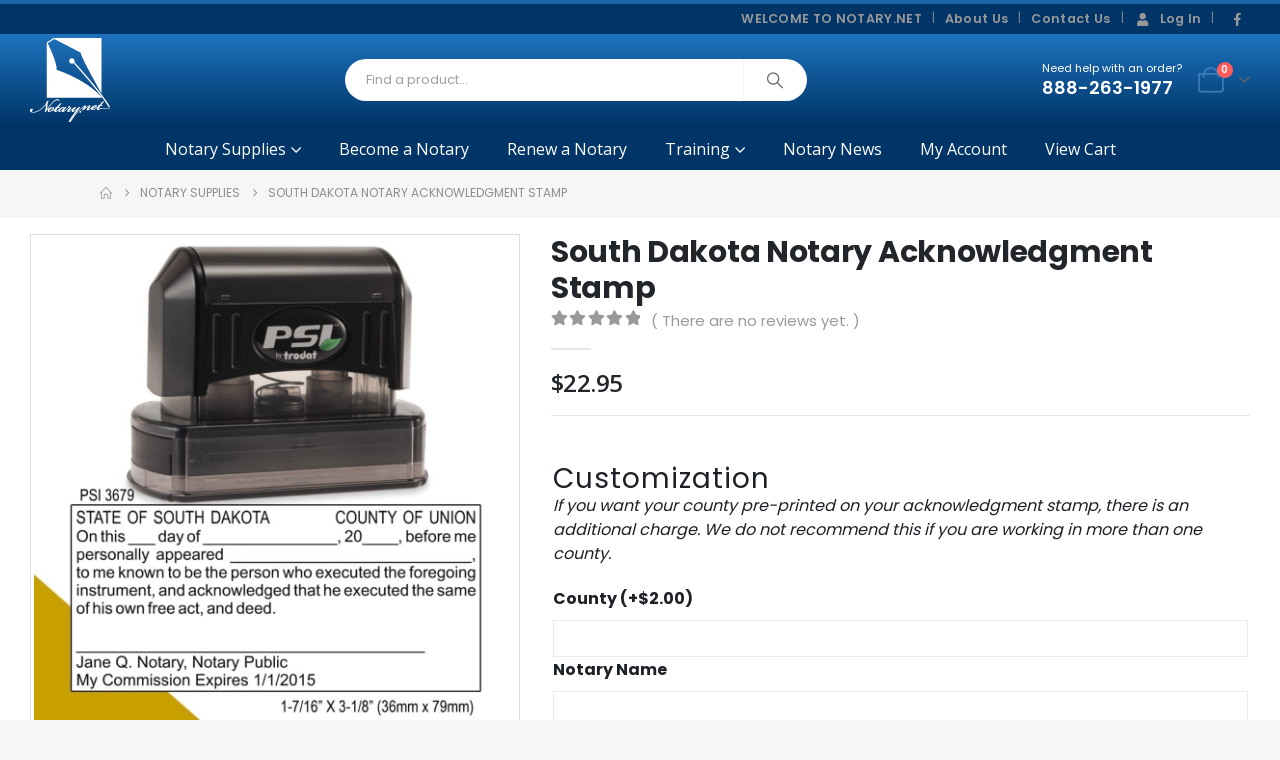

--- FILE ---
content_type: text/html; charset=UTF-8
request_url: https://notary.net/product/south-dakota-acknowledgment-stamp/
body_size: 54002
content:
<!DOCTYPE html>
<html class=""  lang="en-US">
<head>
<meta http-equiv="X-UA-Compatible" content="IE=edge"/>
<meta http-equiv="Content-Type" content="text/html; charset=UTF-8"/>
<meta name="viewport" content="width=device-width, initial-scale=1, minimum-scale=1"/>
<link rel="profile" href="https://gmpg.org/xfn/11"/>
<link rel="pingback" href="https://notary.net/xmlrpc.php"/>
<meta name='robots' content='index, follow, max-image-preview:large, max-snippet:-1, max-video-preview:-1'/>
<title>South Dakota Notary Acknowledgment Stamp &#187; Notary.net</title>
<meta name="description" content="Our customizable South Dakota acknowledgment stamp ordering system makes it easy for you to customize your stamp with your county name."/>
<link rel="canonical" href="https://notary.net/product/south-dakota-acknowledgment-stamp/"/>
<meta property="og:locale" content="en_US"/>
<meta property="og:type" content="product"/>
<meta property="og:title" content="South Dakota Notary Acknowledgment Stamp"/>
<meta property="og:description" content="Our customizable South Dakota acknowledgment stamp ordering system makes it easy for you to customize your stamp with your county name."/>
<meta property="og:url" content="https://notary.net/product/south-dakota-acknowledgment-stamp/"/>
<meta property="og:site_name" content="Notary.net"/>
<meta property="article:modified_time" content="2022-04-29T16:56:51+00:00"/>
<meta property="og:image" content="https://notary.net/wp-content/uploads/2017/10/SD-ACK-PSI-3679.jpg"/>
<meta property="og:image:width" content="1200"/>
<meta property="og:image:height" content="1200"/>
<meta property="og:image:type" content="image/jpeg"/>
<script type="application/ld+json" class="yoast-schema-graph">{"@context":"https://schema.org","@graph":[{"@type":["WebPage","ItemPage"],"@id":"https://notary.net/product/south-dakota-acknowledgment-stamp/","url":"https://notary.net/product/south-dakota-acknowledgment-stamp/","name":"South Dakota Notary Acknowledgment Stamp &#187; Notary.net","isPartOf":{"@id":"https://notary.net/#website"},"primaryImageOfPage":{"@id":"https://notary.net/product/south-dakota-acknowledgment-stamp/#primaryimage"},"image":{"@id":"https://notary.net/product/south-dakota-acknowledgment-stamp/#primaryimage"},"thumbnailUrl":"https://notary.net/wp-content/uploads/2017/10/SD-ACK-PSI-3679.jpg","description":"Our customizable South Dakota acknowledgment stamp ordering system makes it easy for you to customize your stamp with your county name.","breadcrumb":{"@id":"https://notary.net/product/south-dakota-acknowledgment-stamp/#breadcrumb"},"inLanguage":"en-US","potentialAction":{"@type":"BuyAction","target":"https://notary.net/product/south-dakota-acknowledgment-stamp/"}},{"@type":"ImageObject","inLanguage":"en-US","@id":"https://notary.net/product/south-dakota-acknowledgment-stamp/#primaryimage","url":"https://notary.net/wp-content/uploads/2017/10/SD-ACK-PSI-3679.jpg","contentUrl":"https://notary.net/wp-content/uploads/2017/10/SD-ACK-PSI-3679.jpg","width":1200,"height":1200,"caption":"South Dakota Notary Acknowledgment Stamp"},{"@type":"BreadcrumbList","@id":"https://notary.net/product/south-dakota-acknowledgment-stamp/#breadcrumb","itemListElement":[{"@type":"ListItem","position":1,"name":"Home","item":"https://notary.net/"},{"@type":"ListItem","position":2,"name":"Notary Supplies","item":"https://notary.net/supplies/"},{"@type":"ListItem","position":3,"name":"South Dakota Notary Acknowledgment Stamp"}]},{"@type":"WebSite","@id":"https://notary.net/#website","url":"https://notary.net/","name":"Notary.net","description":"Become a Notary - Online Notary Courses &amp; Notary Supplies","publisher":{"@id":"https://notary.net/#organization"},"potentialAction":[{"@type":"SearchAction","target":{"@type":"EntryPoint","urlTemplate":"https://notary.net/?s={search_term_string}"},"query-input":{"@type":"PropertyValueSpecification","valueRequired":true,"valueName":"search_term_string"}}],"inLanguage":"en-US"},{"@type":"Organization","@id":"https://notary.net/#organization","name":"Notary.net","url":"https://notary.net/","logo":{"@type":"ImageObject","inLanguage":"en-US","@id":"https://notary.net/#/schema/logo/image/","url":"https://notary.net/wp-content/uploads/2019/01/cropped-NN-Logo-Sig-1000x1000-1.png","contentUrl":"https://notary.net/wp-content/uploads/2019/01/cropped-NN-Logo-Sig-1000x1000-1.png","width":512,"height":512,"caption":"Notary.net"},"image":{"@id":"https://notary.net/#/schema/logo/image/"},"sameAs":["https://www.facebook.com/Notarynet","https://x.com/notarydotnet","https://www.pinterest.com/notarynet/","https://www.youtube.com/channel/UCQPJyzOlPITZrvoQomdvIAw"]}]}</script>
<meta property="product:price:amount" content="22.95"/>
<meta property="product:price:currency" content="USD"/>
<meta property="og:availability" content="instock"/>
<meta property="product:availability" content="instock"/>
<meta property="product:condition" content="new"/>
<link rel='dns-prefetch' href='//www.googletagmanager.com'/>
<link rel='dns-prefetch' href='//use.fontawesome.com'/>
<link rel="alternate" type="application/rss+xml" title="Notary.net &raquo; Feed" href="https://notary.net/feed/"/>
<link rel="alternate" type="application/rss+xml" title="Notary.net &raquo; Comments Feed" href="https://notary.net/comments/feed/"/>
<link rel="alternate" type="text/calendar" title="Notary.net &raquo; iCal Feed" href="https://notary.net/seminars/?ical=1"/>
<link rel="alternate" type="application/rss+xml" title="Notary.net &raquo; South Dakota Notary Acknowledgment Stamp Comments Feed" href="https://notary.net/product/south-dakota-acknowledgment-stamp/feed/"/>
<link rel="alternate" title="oEmbed (JSON)" type="application/json+oembed" href="https://notary.net/wp-json/oembed/1.0/embed?url=https%3A%2F%2Fnotary.net%2Fproduct%2Fsouth-dakota-acknowledgment-stamp%2F"/>
<link rel="alternate" title="oEmbed (XML)" type="text/xml+oembed" href="https://notary.net/wp-json/oembed/1.0/embed?url=https%3A%2F%2Fnotary.net%2Fproduct%2Fsouth-dakota-acknowledgment-stamp%2F&#038;format=xml"/>
<link rel="shortcut icon" href="//cdn.notary.net/wp-content/uploads/2019/01/NN-Logo-32x321.png" type="image/x-icon"/>
<link rel="apple-touch-icon" href="//cdn.notary.net/wp-content/uploads/2019/01/NN-Logo-60x601.png"/>
<link rel="apple-touch-icon" sizes="120x120" href="//cdn.notary.net/wp-content/uploads/2019/01/NN-Logo-120x1201.png"/>
<link rel="apple-touch-icon" sizes="76x76" href="//cdn.notary.net/wp-content/uploads/2019/01/NN-Logo-76x761.png"/>
<link rel="apple-touch-icon" sizes="152x152" href="//cdn.notary.net/wp-content/uploads/2019/01/NN-Logo-152x1521.png"/>
<style id='wp-img-auto-sizes-contain-inline-css'>img:is([sizes=auto i],[sizes^="auto," i]){contain-intrinsic-size:3000px 1500px}</style>
<link rel='stylesheet' id='wc-authorize-net-cim-credit-card-checkout-block-css' href='//notary.net/wp-content/cache/wpfc-minified/d5dddb7l/h9xie.css' media='all'/>
<link rel='stylesheet' id='wc-authorize-net-cim-echeck-checkout-block-css' href='//notary.net/wp-content/cache/wpfc-minified/d5dddb7l/h9xie.css' media='all'/>
<style>.tribe-mini-calendar-block{max-width:767px}@media screen and (max-width:768px){.tribe-mini-calendar-block .tribe-common .tribe-common-l-container,.tribe-mini-calendar-block .tribe-common.tribe-events.tribe-events-widget.tribe-events-view--shortcode.tribe-events-widget-events-month{padding:0}}.tribe-mini-calendar-block .tribe-common.tribe-events.tribe-events-widget-shortcode.tribe-events-widget-shortcode-events-month .tribe-events-calendar-month__day-cell--mobile:focus{background-color:var(--tec-color-accent-primary);box-shadow:inset 0 0 0 2px var(--tec-color-background),inset 0 0 0 4px var(--tec-color-border-active);outline:none}.tribe-mini-calendar-block .tribe-common.tribe-events.tribe-events-widget-shortcode.tribe-events-widget-shortcode-events-month .tribe-events-calendar-month__day-cell--mobile:focus .tribe-events-calendar-month__day-date{color:var(--tec-color-background-secondary)}.tribe-mini-calendar-block .tribe-common.tribe-events.tribe-events-widget-shortcode.tribe-events-widget-shortcode-events-month .tribe-events-calendar-month__day-cell--mobile:focus .tribe-events-calendar-month__day-date .tribe-events-calendar-month__day-date-daynum{color:var(--tec-color-background)}.tribe-mini-calendar-block .tribe-common.tribe-events.tribe-events-widget-shortcode.tribe-events-widget-shortcode-events-month .tribe-events-calendar-month__day-cell--mobile:focus .tribe-events-calendar-month__mobile-events-icon--event,.tribe-mini-calendar-block .tribe-common.tribe-events.tribe-events-widget-shortcode.tribe-events-widget-shortcode-events-month .tribe-events-calendar-month__day-cell--mobile:focus-visible .tribe-events-calendar-month__mobile-events-icon--event{background-color:var(--tec-color-background)}.tribe-mini-calendar-block .tribe-events-calendar-month__day-cell--selected .tribe-events-calendar-month__day-date-daynum{color:var(--tec-color-background)}</style>
<style id='wp-emoji-styles-inline-css'>img.wp-smiley, img.emoji{display:inline !important;border:none !important;box-shadow:none !important;height:1em !important;width:1em !important;margin:0 0.07em !important;vertical-align:-0.1em !important;background:none !important;padding:0 !important;}</style>
<link rel='stylesheet' id='wp-block-library-css' href='//notary.net/wp-content/cache/wpfc-minified/k2rth2h2/h9xie.css' media='all'/>
<style id='global-styles-inline-css'>:root{--wp--preset--aspect-ratio--square:1;--wp--preset--aspect-ratio--4-3:4/3;--wp--preset--aspect-ratio--3-4:3/4;--wp--preset--aspect-ratio--3-2:3/2;--wp--preset--aspect-ratio--2-3:2/3;--wp--preset--aspect-ratio--16-9:16/9;--wp--preset--aspect-ratio--9-16:9/16;--wp--preset--color--black:#000000;--wp--preset--color--cyan-bluish-gray:#abb8c3;--wp--preset--color--white:#ffffff;--wp--preset--color--pale-pink:#f78da7;--wp--preset--color--vivid-red:#cf2e2e;--wp--preset--color--luminous-vivid-orange:#ff6900;--wp--preset--color--luminous-vivid-amber:#fcb900;--wp--preset--color--light-green-cyan:#7bdcb5;--wp--preset--color--vivid-green-cyan:#00d084;--wp--preset--color--pale-cyan-blue:#8ed1fc;--wp--preset--color--vivid-cyan-blue:#0693e3;--wp--preset--color--vivid-purple:#9b51e0;--wp--preset--color--primary:var(--porto-primary-color);--wp--preset--color--secondary:var(--porto-secondary-color);--wp--preset--color--tertiary:var(--porto-tertiary-color);--wp--preset--color--quaternary:var(--porto-quaternary-color);--wp--preset--color--dark:var(--porto-dark-color);--wp--preset--color--light:var(--porto-light-color);--wp--preset--color--primary-hover:var(--porto-primary-light-5);--wp--preset--gradient--vivid-cyan-blue-to-vivid-purple:linear-gradient(135deg,rgb(6,147,227) 0%,rgb(155,81,224) 100%);--wp--preset--gradient--light-green-cyan-to-vivid-green-cyan:linear-gradient(135deg,rgb(122,220,180) 0%,rgb(0,208,130) 100%);--wp--preset--gradient--luminous-vivid-amber-to-luminous-vivid-orange:linear-gradient(135deg,rgb(252,185,0) 0%,rgb(255,105,0) 100%);--wp--preset--gradient--luminous-vivid-orange-to-vivid-red:linear-gradient(135deg,rgb(255,105,0) 0%,rgb(207,46,46) 100%);--wp--preset--gradient--very-light-gray-to-cyan-bluish-gray:linear-gradient(135deg,rgb(238,238,238) 0%,rgb(169,184,195) 100%);--wp--preset--gradient--cool-to-warm-spectrum:linear-gradient(135deg,rgb(74,234,220) 0%,rgb(151,120,209) 20%,rgb(207,42,186) 40%,rgb(238,44,130) 60%,rgb(251,105,98) 80%,rgb(254,248,76) 100%);--wp--preset--gradient--blush-light-purple:linear-gradient(135deg,rgb(255,206,236) 0%,rgb(152,150,240) 100%);--wp--preset--gradient--blush-bordeaux:linear-gradient(135deg,rgb(254,205,165) 0%,rgb(254,45,45) 50%,rgb(107,0,62) 100%);--wp--preset--gradient--luminous-dusk:linear-gradient(135deg,rgb(255,203,112) 0%,rgb(199,81,192) 50%,rgb(65,88,208) 100%);--wp--preset--gradient--pale-ocean:linear-gradient(135deg,rgb(255,245,203) 0%,rgb(182,227,212) 50%,rgb(51,167,181) 100%);--wp--preset--gradient--electric-grass:linear-gradient(135deg,rgb(202,248,128) 0%,rgb(113,206,126) 100%);--wp--preset--gradient--midnight:linear-gradient(135deg,rgb(2,3,129) 0%,rgb(40,116,252) 100%);--wp--preset--font-size--small:13px;--wp--preset--font-size--medium:20px;--wp--preset--font-size--large:36px;--wp--preset--font-size--x-large:42px;--wp--preset--spacing--20:0.44rem;--wp--preset--spacing--30:0.67rem;--wp--preset--spacing--40:1rem;--wp--preset--spacing--50:1.5rem;--wp--preset--spacing--60:2.25rem;--wp--preset--spacing--70:3.38rem;--wp--preset--spacing--80:5.06rem;--wp--preset--shadow--natural:6px 6px 9px rgba(0, 0, 0, 0.2);--wp--preset--shadow--deep:12px 12px 50px rgba(0, 0, 0, 0.4);--wp--preset--shadow--sharp:6px 6px 0px rgba(0, 0, 0, 0.2);--wp--preset--shadow--outlined:6px 6px 0px -3px rgb(255, 255, 255), 6px 6px rgb(0, 0, 0);--wp--preset--shadow--crisp:6px 6px 0px rgb(0, 0, 0);}:where(.is-layout-flex){gap:0.5em;}:where(.is-layout-grid){gap:0.5em;}body .is-layout-flex{display:flex;}.is-layout-flex{flex-wrap:wrap;align-items:center;}.is-layout-flex > :is(*, div){margin:0;}body .is-layout-grid{display:grid;}.is-layout-grid > :is(*, div){margin:0;}:where(.wp-block-columns.is-layout-flex){gap:2em;}:where(.wp-block-columns.is-layout-grid){gap:2em;}:where(.wp-block-post-template.is-layout-flex){gap:1.25em;}:where(.wp-block-post-template.is-layout-grid){gap:1.25em;}.has-black-color{color:var(--wp--preset--color--black) !important;}.has-cyan-bluish-gray-color{color:var(--wp--preset--color--cyan-bluish-gray) !important;}.has-white-color{color:var(--wp--preset--color--white) !important;}.has-pale-pink-color{color:var(--wp--preset--color--pale-pink) !important;}.has-vivid-red-color{color:var(--wp--preset--color--vivid-red) !important;}.has-luminous-vivid-orange-color{color:var(--wp--preset--color--luminous-vivid-orange) !important;}.has-luminous-vivid-amber-color{color:var(--wp--preset--color--luminous-vivid-amber) !important;}.has-light-green-cyan-color{color:var(--wp--preset--color--light-green-cyan) !important;}.has-vivid-green-cyan-color{color:var(--wp--preset--color--vivid-green-cyan) !important;}.has-pale-cyan-blue-color{color:var(--wp--preset--color--pale-cyan-blue) !important;}.has-vivid-cyan-blue-color{color:var(--wp--preset--color--vivid-cyan-blue) !important;}.has-vivid-purple-color{color:var(--wp--preset--color--vivid-purple) !important;}.has-black-background-color{background-color:var(--wp--preset--color--black) !important;}.has-cyan-bluish-gray-background-color{background-color:var(--wp--preset--color--cyan-bluish-gray) !important;}.has-white-background-color{background-color:var(--wp--preset--color--white) !important;}.has-pale-pink-background-color{background-color:var(--wp--preset--color--pale-pink) !important;}.has-vivid-red-background-color{background-color:var(--wp--preset--color--vivid-red) !important;}.has-luminous-vivid-orange-background-color{background-color:var(--wp--preset--color--luminous-vivid-orange) !important;}.has-luminous-vivid-amber-background-color{background-color:var(--wp--preset--color--luminous-vivid-amber) !important;}.has-light-green-cyan-background-color{background-color:var(--wp--preset--color--light-green-cyan) !important;}.has-vivid-green-cyan-background-color{background-color:var(--wp--preset--color--vivid-green-cyan) !important;}.has-pale-cyan-blue-background-color{background-color:var(--wp--preset--color--pale-cyan-blue) !important;}.has-vivid-cyan-blue-background-color{background-color:var(--wp--preset--color--vivid-cyan-blue) !important;}.has-vivid-purple-background-color{background-color:var(--wp--preset--color--vivid-purple) !important;}.has-black-border-color{border-color:var(--wp--preset--color--black) !important;}.has-cyan-bluish-gray-border-color{border-color:var(--wp--preset--color--cyan-bluish-gray) !important;}.has-white-border-color{border-color:var(--wp--preset--color--white) !important;}.has-pale-pink-border-color{border-color:var(--wp--preset--color--pale-pink) !important;}.has-vivid-red-border-color{border-color:var(--wp--preset--color--vivid-red) !important;}.has-luminous-vivid-orange-border-color{border-color:var(--wp--preset--color--luminous-vivid-orange) !important;}.has-luminous-vivid-amber-border-color{border-color:var(--wp--preset--color--luminous-vivid-amber) !important;}.has-light-green-cyan-border-color{border-color:var(--wp--preset--color--light-green-cyan) !important;}.has-vivid-green-cyan-border-color{border-color:var(--wp--preset--color--vivid-green-cyan) !important;}.has-pale-cyan-blue-border-color{border-color:var(--wp--preset--color--pale-cyan-blue) !important;}.has-vivid-cyan-blue-border-color{border-color:var(--wp--preset--color--vivid-cyan-blue) !important;}.has-vivid-purple-border-color{border-color:var(--wp--preset--color--vivid-purple) !important;}.has-vivid-cyan-blue-to-vivid-purple-gradient-background{background:var(--wp--preset--gradient--vivid-cyan-blue-to-vivid-purple) !important;}.has-light-green-cyan-to-vivid-green-cyan-gradient-background{background:var(--wp--preset--gradient--light-green-cyan-to-vivid-green-cyan) !important;}.has-luminous-vivid-amber-to-luminous-vivid-orange-gradient-background{background:var(--wp--preset--gradient--luminous-vivid-amber-to-luminous-vivid-orange) !important;}.has-luminous-vivid-orange-to-vivid-red-gradient-background{background:var(--wp--preset--gradient--luminous-vivid-orange-to-vivid-red) !important;}.has-very-light-gray-to-cyan-bluish-gray-gradient-background{background:var(--wp--preset--gradient--very-light-gray-to-cyan-bluish-gray) !important;}.has-cool-to-warm-spectrum-gradient-background{background:var(--wp--preset--gradient--cool-to-warm-spectrum) !important;}.has-blush-light-purple-gradient-background{background:var(--wp--preset--gradient--blush-light-purple) !important;}.has-blush-bordeaux-gradient-background{background:var(--wp--preset--gradient--blush-bordeaux) !important;}.has-luminous-dusk-gradient-background{background:var(--wp--preset--gradient--luminous-dusk) !important;}.has-pale-ocean-gradient-background{background:var(--wp--preset--gradient--pale-ocean) !important;}.has-electric-grass-gradient-background{background:var(--wp--preset--gradient--electric-grass) !important;}.has-midnight-gradient-background{background:var(--wp--preset--gradient--midnight) !important;}.has-small-font-size{font-size:var(--wp--preset--font-size--small) !important;}.has-medium-font-size{font-size:var(--wp--preset--font-size--medium) !important;}.has-large-font-size{font-size:var(--wp--preset--font-size--large) !important;}.has-x-large-font-size{font-size:var(--wp--preset--font-size--x-large) !important;}</style>
<style id='classic-theme-styles-inline-css'>.wp-block-button__link{color:#fff;background-color:#32373c;border-radius:9999px;box-shadow:none;text-decoration:none;padding:calc(.667em + 2px) calc(1.333em + 2px);font-size:1.125em}.wp-block-file__button{background:#32373c;color:#fff;text-decoration:none}</style>
<link rel='stylesheet' id='mediaelement-css' href='//notary.net/wp-content/cache/wpfc-minified/cix1t21/h9xie.css' media='all'/>
<style>.mejs-container{clear:both;max-width:100%}.mejs-container *{font-family:Helvetica,Arial}.mejs-container,.mejs-container .mejs-controls,.mejs-embed,.mejs-embed body{background:#222}.mejs-time{font-weight:400;word-wrap:normal}.mejs-controls a.mejs-horizontal-volume-slider{display:table}.mejs-controls .mejs-horizontal-volume-slider .mejs-horizontal-volume-current,.mejs-controls .mejs-time-rail .mejs-time-loaded{background:#fff}.mejs-controls .mejs-time-rail .mejs-time-current{background:#0073aa}.mejs-controls .mejs-horizontal-volume-slider .mejs-horizontal-volume-total,.mejs-controls .mejs-time-rail .mejs-time-total{background:rgba(255,255,255,.33)}.mejs-controls .mejs-horizontal-volume-slider .mejs-horizontal-volume-current,.mejs-controls .mejs-horizontal-volume-slider .mejs-horizontal-volume-total,.mejs-controls .mejs-time-rail span{border-radius:0}.mejs-overlay-loading{background:0 0}.mejs-controls button:hover{border:none;-webkit-box-shadow:none;box-shadow:none}.me-cannotplay{width:auto!important}.media-embed-details .wp-audio-shortcode{display:inline-block;max-width:400px}.audio-details .embed-media-settings{overflow:visible}.media-embed-details .embed-media-settings .setting span:not(.button-group){max-width:400px;width:auto}.media-embed-details .embed-media-settings .checkbox-setting span{display:inline-block}.media-embed-details .embed-media-settings{padding-top:0;top:28px}.media-embed-details .instructions{padding:16px 0;max-width:600px}.media-embed-details .setting .remove-setting,.media-embed-details .setting p{color:#a00;font-size:10px;text-transform:uppercase}.media-embed-details .setting .remove-setting{padding:5px 0}.media-embed-details .setting a:hover{color:#dc3232}.media-embed-details .embed-media-settings .checkbox-setting{float:none;margin:0 0 10px}.wp-video{max-width:100%;height:auto}.wp_attachment_holder .wp-audio-shortcode,.wp_attachment_holder .wp-video{margin-top:18px}.wp-video-shortcode video,video.wp-video-shortcode{max-width:100%;display:inline-block}.video-details .wp-video-holder{width:100%;max-width:640px}.wp-playlist{border:1px solid #ccc;padding:10px;margin:12px 0 18px;font-size:14px;line-height:1.5}.wp-admin .wp-playlist{margin:0 0 18px}.wp-playlist video{display:inline-block;max-width:100%}.wp-playlist audio{display:none;max-width:100%;width:400px}.wp-playlist .mejs-container{margin:0;max-width:100%}.wp-playlist .mejs-controls .mejs-button button{outline:0}.wp-playlist-light{background:#fff;color:#000}.wp-playlist-dark{color:#fff;background:#000}.wp-playlist-caption{display:block;max-width:88%;overflow:hidden;text-overflow:ellipsis;white-space:nowrap;font-size:14px;line-height:1.5}.wp-playlist-item .wp-playlist-caption{text-decoration:none;color:#000;max-width:-webkit-calc(100% - 40px);max-width:calc(100% - 40px)}.wp-playlist-item-meta{display:block;font-size:14px;line-height:1.5}.wp-playlist-item-title{font-size:14px;line-height:1.5}.wp-playlist-item-album{font-style:italic;overflow:hidden;text-overflow:ellipsis;white-space:nowrap}.wp-playlist-item-artist{font-size:12px;text-transform:uppercase}.wp-playlist-item-length{position:absolute;right:3px;top:0;font-size:14px;line-height:1.5}.rtl .wp-playlist-item-length{left:3px;right:auto}.wp-playlist-tracks{margin-top:10px}.wp-playlist-item{position:relative;cursor:pointer;padding:0 3px;border-bottom:1px solid #ccc}.wp-playlist-item:last-child{border-bottom:0}.wp-playlist-light .wp-playlist-caption{color:#333}.wp-playlist-dark .wp-playlist-caption{color:#ddd}.wp-playlist-playing{font-weight:700;background:#f7f7f7}.wp-playlist-light .wp-playlist-playing{background:#fff;color:#000}.wp-playlist-dark .wp-playlist-playing{background:#000;color:#fff}.wp-playlist-current-item{overflow:hidden;margin-bottom:10px;height:60px}.wp-playlist .wp-playlist-current-item img{float:left;max-width:60px;height:auto;margin-right:10px;padding:0;border:0}.rtl .wp-playlist .wp-playlist-current-item img{float:right;margin-left:10px;margin-right:0}.wp-playlist-current-item .wp-playlist-item-artist,.wp-playlist-current-item .wp-playlist-item-title{overflow:hidden;text-overflow:ellipsis;white-space:nowrap}.wp-audio-playlist .me-cannotplay span{padding:5px 15px}</style>
<link rel='stylesheet' id='view_editor_gutenberg_frontend_assets-css' href='//notary.net/wp-content/cache/wpfc-minified/f1p35zec/h9xie.css' media='all'/>
<style id='view_editor_gutenberg_frontend_assets-inline-css'>.wpv-sort-list-dropdown.wpv-sort-list-dropdown-style-default > span.wpv-sort-list,.wpv-sort-list-dropdown.wpv-sort-list-dropdown-style-default .wpv-sort-list-item{border-color:#cdcdcd;}.wpv-sort-list-dropdown.wpv-sort-list-dropdown-style-default .wpv-sort-list-item a{color:#444;background-color:#fff;}.wpv-sort-list-dropdown.wpv-sort-list-dropdown-style-default a:hover,.wpv-sort-list-dropdown.wpv-sort-list-dropdown-style-default a:focus{color:#000;background-color:#eee;}.wpv-sort-list-dropdown.wpv-sort-list-dropdown-style-default .wpv-sort-list-item.wpv-sort-list-current a{color:#000;background-color:#eee;}
.wpv-sort-list-dropdown.wpv-sort-list-dropdown-style-default > span.wpv-sort-list,.wpv-sort-list-dropdown.wpv-sort-list-dropdown-style-default .wpv-sort-list-item{border-color:#cdcdcd;}.wpv-sort-list-dropdown.wpv-sort-list-dropdown-style-default .wpv-sort-list-item a{color:#444;background-color:#fff;}.wpv-sort-list-dropdown.wpv-sort-list-dropdown-style-default a:hover,.wpv-sort-list-dropdown.wpv-sort-list-dropdown-style-default a:focus{color:#000;background-color:#eee;}.wpv-sort-list-dropdown.wpv-sort-list-dropdown-style-default .wpv-sort-list-item.wpv-sort-list-current a{color:#000;background-color:#eee;}.wpv-sort-list-dropdown.wpv-sort-list-dropdown-style-grey > span.wpv-sort-list,.wpv-sort-list-dropdown.wpv-sort-list-dropdown-style-grey .wpv-sort-list-item{border-color:#cdcdcd;}.wpv-sort-list-dropdown.wpv-sort-list-dropdown-style-grey .wpv-sort-list-item a{color:#444;background-color:#eeeeee;}.wpv-sort-list-dropdown.wpv-sort-list-dropdown-style-grey a:hover,.wpv-sort-list-dropdown.wpv-sort-list-dropdown-style-grey a:focus{color:#000;background-color:#e5e5e5;}.wpv-sort-list-dropdown.wpv-sort-list-dropdown-style-grey .wpv-sort-list-item.wpv-sort-list-current a{color:#000;background-color:#e5e5e5;}
.wpv-sort-list-dropdown.wpv-sort-list-dropdown-style-default > span.wpv-sort-list,.wpv-sort-list-dropdown.wpv-sort-list-dropdown-style-default .wpv-sort-list-item{border-color:#cdcdcd;}.wpv-sort-list-dropdown.wpv-sort-list-dropdown-style-default .wpv-sort-list-item a{color:#444;background-color:#fff;}.wpv-sort-list-dropdown.wpv-sort-list-dropdown-style-default a:hover,.wpv-sort-list-dropdown.wpv-sort-list-dropdown-style-default a:focus{color:#000;background-color:#eee;}.wpv-sort-list-dropdown.wpv-sort-list-dropdown-style-default .wpv-sort-list-item.wpv-sort-list-current a{color:#000;background-color:#eee;}.wpv-sort-list-dropdown.wpv-sort-list-dropdown-style-grey > span.wpv-sort-list,.wpv-sort-list-dropdown.wpv-sort-list-dropdown-style-grey .wpv-sort-list-item{border-color:#cdcdcd;}.wpv-sort-list-dropdown.wpv-sort-list-dropdown-style-grey .wpv-sort-list-item a{color:#444;background-color:#eeeeee;}.wpv-sort-list-dropdown.wpv-sort-list-dropdown-style-grey a:hover,.wpv-sort-list-dropdown.wpv-sort-list-dropdown-style-grey a:focus{color:#000;background-color:#e5e5e5;}.wpv-sort-list-dropdown.wpv-sort-list-dropdown-style-grey .wpv-sort-list-item.wpv-sort-list-current a{color:#000;background-color:#e5e5e5;}.wpv-sort-list-dropdown.wpv-sort-list-dropdown-style-blue > span.wpv-sort-list,.wpv-sort-list-dropdown.wpv-sort-list-dropdown-style-blue .wpv-sort-list-item{border-color:#0099cc;}.wpv-sort-list-dropdown.wpv-sort-list-dropdown-style-blue .wpv-sort-list-item a{color:#444;background-color:#cbddeb;}.wpv-sort-list-dropdown.wpv-sort-list-dropdown-style-blue a:hover,.wpv-sort-list-dropdown.wpv-sort-list-dropdown-style-blue a:focus{color:#000;background-color:#95bedd;}.wpv-sort-list-dropdown.wpv-sort-list-dropdown-style-blue .wpv-sort-list-item.wpv-sort-list-current a{color:#000;background-color:#95bedd;}</style>
<style id='font-awesome-svg-styles-default-inline-css'>.svg-inline--fa{display:inline-block;height:1em;overflow:visible;vertical-align:-.125em;}</style>
<link rel='stylesheet' id='font-awesome-svg-styles-css' href='//notary.net/wp-content/cache/wpfc-minified/ephkp5pu/h9xie.css' media='all'/>
<style id='font-awesome-svg-styles-inline-css'>.wp-block-font-awesome-icon svg::before, .wp-rich-text-font-awesome-icon svg::before{content:unset;}</style>
<link rel='stylesheet' id='dashicons-css' href='//notary.net/wp-content/cache/wpfc-minified/qm0qrdag/h9xie.css' media='all'/>
<link rel='stylesheet' id='edwiserbridge_font_awesome-css' href='//notary.net/wp-content/cache/wpfc-minified/qste8r/h9xie.css' media='all'/>
<link rel='stylesheet' id='edwiserbridge-css' href='//notary.net/wp-content/cache/wpfc-minified/1d0pkw6h/h9xie.css' media='all'/>
<link rel='stylesheet' id='wdmdatatablecss-css' href='//notary.net/wp-content/cache/wpfc-minified/97omvafh/h9xie.css' media='all'/>
<link rel='stylesheet' id='eb-public-jquery-ui-css-css' href='//notary.net/wp-content/cache/wpfc-minified/jylmsmva/h9xie.css' media='all'/>
<style>.woocommerce img.pswp__img,.woocommerce-page img.pswp__img{max-width:none}button.pswp__button{box-shadow:none!important;background-image:url(//cdn.notary.net/wp-content/plugins/woocommerce/assets/css/photoswipe/default-skin/default-skin.png)!important}button.pswp__button,button.pswp__button--arrow--left::before,button.pswp__button--arrow--right::before,button.pswp__button:hover{background-color:transparent!important}button.pswp__button--arrow--left,button.pswp__button--arrow--left:hover,button.pswp__button--arrow--right,button.pswp__button--arrow--right:hover{background-image:none!important}button.pswp__button--close:hover{background-position:0 -44px}button.pswp__button--zoom:hover{background-position:-88px 0}
.pswp{display:none;position:absolute;width:100%;height:100%;left:0;top:0;overflow:hidden;-ms-touch-action:none;touch-action:none;z-index:1500;-webkit-text-size-adjust:100%;-webkit-backface-visibility:hidden;outline:0}.pswp *{-webkit-box-sizing:border-box;box-sizing:border-box}.pswp img{max-width:none}.admin-bar .pswp{height:calc(100% - 32px);top:32px}@media screen and (max-width:782px){.admin-bar .pswp{height:calc(100% - 46px);top:46px}}.pswp--animate_opacity{opacity:.001;will-change:opacity;-webkit-transition:opacity 333ms cubic-bezier(.4,0,.22,1);transition:opacity 333ms cubic-bezier(.4,0,.22,1)}.pswp--open{display:block}.pswp--zoom-allowed .pswp__img{cursor:-webkit-zoom-in;cursor:-moz-zoom-in;cursor:zoom-in}.pswp--zoomed-in .pswp__img{cursor:-webkit-grab;cursor:-moz-grab;cursor:grab}.pswp--dragging .pswp__img{cursor:-webkit-grabbing;cursor:-moz-grabbing;cursor:grabbing}.pswp__bg{position:absolute;left:0;top:0;width:100%;height:100%;background:#000;opacity:0;-webkit-transform:translateZ(0);transform:translateZ(0);-webkit-backface-visibility:hidden;will-change:opacity}.pswp__scroll-wrap{position:absolute;left:0;top:0;width:100%;height:100%;overflow:hidden}.pswp__container,.pswp__zoom-wrap{-ms-touch-action:none;touch-action:none;position:absolute;left:0;right:0;top:0;bottom:0}.pswp__container,.pswp__img{-webkit-user-select:none;-moz-user-select:none;-ms-user-select:none;user-select:none;-webkit-tap-highlight-color:transparent;-webkit-touch-callout:none}.pswp__zoom-wrap{position:absolute;width:100%;-webkit-transform-origin:left top;-ms-transform-origin:left top;transform-origin:left top;-webkit-transition:-webkit-transform 333ms cubic-bezier(.4,0,.22,1);transition:transform 333ms cubic-bezier(.4,0,.22,1)}.pswp__bg{will-change:opacity;-webkit-transition:opacity 333ms cubic-bezier(.4,0,.22,1);transition:opacity 333ms cubic-bezier(.4,0,.22,1)}.pswp--animated-in .pswp__bg,.pswp--animated-in .pswp__zoom-wrap{-webkit-transition:none;transition:none}.pswp__container,.pswp__zoom-wrap{-webkit-backface-visibility:hidden}.pswp__item{position:absolute;left:0;right:0;top:0;bottom:0;overflow:hidden}.pswp__img{position:absolute;width:auto;height:auto;top:0;left:0}.pswp__img--placeholder{-webkit-backface-visibility:hidden}.pswp__img--placeholder--blank{background:#222}.pswp--ie .pswp__img{width:100%!important;height:auto!important;left:0;top:0}.pswp__error-msg{position:absolute;left:0;top:50%;width:100%;text-align:center;font-size:14px;line-height:16px;margin-top:-8px;color:#ccc}.pswp__error-msg a{color:#ccc;text-decoration:underline}</style>
<style>.pswp__button{width:44px;height:44px;position:relative;background:0 0;cursor:pointer;overflow:visible;-webkit-appearance:none;display:block;border:0;padding:0;margin:0;float:left;opacity:.75;-webkit-transition:opacity .2s;transition:opacity .2s;-webkit-box-shadow:none;box-shadow:none}.pswp__button:focus,.pswp__button:hover{opacity:1}.pswp__button:active{outline:0;opacity:.9}.pswp__button::-moz-focus-inner{padding:0;border:0}.pswp__ui--over-close .pswp__button--close{opacity:1}.pswp__button,.pswp__button--arrow--left:before,.pswp__button--arrow--right:before{background:url(//cdn.notary.net/wp-content/plugins/woocommerce/assets/css/photoswipe/default-skin/default-skin.png) 0 0 no-repeat;background-size:264px 88px;width:44px;height:44px}@media (-webkit-min-device-pixel-ratio:1.1),(-webkit-min-device-pixel-ratio:1.09375),(min-resolution:105dpi),(min-resolution:1.1dppx){.pswp--svg .pswp__button,.pswp--svg .pswp__button--arrow--left:before,.pswp--svg .pswp__button--arrow--right:before{background-image:url(//cdn.notary.net/wp-content/plugins/woocommerce/assets/css/photoswipe/default-skin/default-skin.svg)}.pswp--svg .pswp__button--arrow--left,.pswp--svg .pswp__button--arrow--right{background:0 0}}.pswp__button--close{background-position:0 -44px}.pswp__button--share{background-position:-44px -44px}.pswp__button--fs{display:none}.pswp--supports-fs .pswp__button--fs{display:block}.pswp--fs .pswp__button--fs{background-position:-44px 0}.pswp__button--zoom{display:none;background-position:-88px 0}.pswp--zoom-allowed .pswp__button--zoom{display:block}.pswp--zoomed-in .pswp__button--zoom{background-position:-132px 0}.pswp--touch .pswp__button--arrow--left,.pswp--touch .pswp__button--arrow--right{visibility:hidden}.pswp__button--arrow--left,.pswp__button--arrow--right{background:0 0;top:50%;margin-top:-50px;width:70px;height:100px;position:absolute}.pswp__button--arrow--left{left:0}.pswp__button--arrow--right{right:0}.pswp__button--arrow--left:before,.pswp__button--arrow--right:before{content:'';top:35px;background-color:rgba(0,0,0,.3);height:30px;width:32px;position:absolute}.pswp__button--arrow--left:before{left:6px;background-position:-138px -44px}.pswp__button--arrow--right:before{right:6px;background-position:-94px -44px}.pswp__counter,.pswp__share-modal{-webkit-user-select:none;-moz-user-select:none;-ms-user-select:none;user-select:none}.pswp__share-modal{display:block;background:rgba(0,0,0,.5);width:100%;height:100%;top:0;left:0;padding:10px;position:absolute;z-index:1600;opacity:0;-webkit-transition:opacity .25s ease-out;transition:opacity .25s ease-out;-webkit-backface-visibility:hidden;will-change:opacity}.pswp__share-modal--hidden{display:none}.pswp__share-tooltip{z-index:1620;position:absolute;background:#fff;top:56px;border-radius:2px;display:block;width:auto;right:44px;-webkit-box-shadow:0 2px 5px rgba(0,0,0,.25);box-shadow:0 2px 5px rgba(0,0,0,.25);-webkit-transform:translateY(6px);-ms-transform:translateY(6px);transform:translateY(6px);-webkit-transition:-webkit-transform .25s;transition:transform .25s;-webkit-backface-visibility:hidden;will-change:transform}.pswp__share-tooltip a{display:block;padding:8px 12px;color:#000;text-decoration:none;font-size:14px;line-height:18px}.pswp__share-tooltip a:hover{text-decoration:none;color:#000}.pswp__share-tooltip a:first-child{border-radius:2px 2px 0 0}.pswp__share-tooltip a:last-child{border-radius:0 0 2px 2px}.pswp__share-modal--fade-in{opacity:1}.pswp__share-modal--fade-in .pswp__share-tooltip{-webkit-transform:translateY(0);-ms-transform:translateY(0);transform:translateY(0)}.pswp--touch .pswp__share-tooltip a{padding:16px 12px}a.pswp__share--facebook:before{content:'';display:block;width:0;height:0;position:absolute;top:-12px;right:15px;border:6px solid transparent;border-bottom-color:#fff;-webkit-pointer-events:none;-moz-pointer-events:none;pointer-events:none}a.pswp__share--facebook:hover{background:#3e5c9a;color:#fff}a.pswp__share--facebook:hover:before{border-bottom-color:#3e5c9a}a.pswp__share--twitter:hover{background:#55acee;color:#fff}a.pswp__share--pinterest:hover{background:#ccc;color:#ce272d}a.pswp__share--download:hover{background:#ddd}.pswp__counter{position:relative;left:0;top:0;height:44px;font-size:13px;line-height:44px;color:#fff;opacity:.75;padding:0 10px;margin-inline-end:auto}.pswp__caption{position:absolute;left:0;bottom:0;width:100%;min-height:44px}.pswp__caption small{font-size:11px;color:#bbb}.pswp__caption__center{text-align:left;max-width:420px;margin:0 auto;font-size:13px;padding:10px;line-height:20px;color:#ccc}.pswp__caption--empty{display:none}.pswp__caption--fake{visibility:hidden}.pswp__preloader{width:44px;height:44px;position:absolute;top:0;left:50%;margin-left:-22px;opacity:0;-webkit-transition:opacity .25s ease-out;transition:opacity .25s ease-out;will-change:opacity;direction:ltr}.pswp__preloader__icn{width:20px;height:20px;margin:12px}.pswp__preloader--active{opacity:1}.pswp__preloader--active .pswp__preloader__icn{background:url(//cdn.notary.net/wp-content/plugins/woocommerce/assets/css/photoswipe/default-skin/preloader.gif) 0 0 no-repeat}.pswp--css_animation .pswp__preloader--active{opacity:1}.pswp--css_animation .pswp__preloader--active .pswp__preloader__icn{-webkit-animation:clockwise .5s linear infinite;animation:clockwise .5s linear infinite}.pswp--css_animation .pswp__preloader--active .pswp__preloader__donut{-webkit-animation:donut-rotate 1s cubic-bezier(.4,0,.22,1) infinite;animation:donut-rotate 1s cubic-bezier(.4,0,.22,1) infinite}.pswp--css_animation .pswp__preloader__icn{background:0 0;opacity:.75;width:14px;height:14px;position:absolute;left:15px;top:15px;margin:0}.pswp--css_animation .pswp__preloader__cut{position:relative;width:7px;height:14px;overflow:hidden}.pswp--css_animation .pswp__preloader__donut{-webkit-box-sizing:border-box;box-sizing:border-box;width:14px;height:14px;border:2px solid #fff;border-radius:50%;border-left-color:transparent;border-bottom-color:transparent;position:absolute;top:0;left:0;background:0 0;margin:0}@media screen and (max-width:1024px){.pswp__preloader{position:relative;left:auto;top:auto;margin:0;float:right}}@-webkit-keyframes clockwise{0%{-webkit-transform:rotate(0);transform:rotate(0)}100%{-webkit-transform:rotate(360deg);transform:rotate(360deg)}}@keyframes clockwise{0%{-webkit-transform:rotate(0);transform:rotate(0)}100%{-webkit-transform:rotate(360deg);transform:rotate(360deg)}}@-webkit-keyframes donut-rotate{0%{-webkit-transform:rotate(0);transform:rotate(0)}50%{-webkit-transform:rotate(-140deg);transform:rotate(-140deg)}100%{-webkit-transform:rotate(0);transform:rotate(0)}}@keyframes donut-rotate{0%{-webkit-transform:rotate(0);transform:rotate(0)}50%{-webkit-transform:rotate(-140deg);transform:rotate(-140deg)}100%{-webkit-transform:rotate(0);transform:rotate(0)}}.pswp__ui{-webkit-font-smoothing:auto;visibility:visible;opacity:1;z-index:1550}.pswp__top-bar{position:absolute;left:0;top:0;height:44px;width:100%;display:flex;justify-content:flex-end}.pswp--has_mouse .pswp__button--arrow--left,.pswp--has_mouse .pswp__button--arrow--right,.pswp__caption,.pswp__top-bar{-webkit-backface-visibility:hidden;will-change:opacity;-webkit-transition:opacity 333ms cubic-bezier(.4,0,.22,1);transition:opacity 333ms cubic-bezier(.4,0,.22,1)}.pswp--has_mouse .pswp__button--arrow--left,.pswp--has_mouse .pswp__button--arrow--right{visibility:visible}.pswp__caption,.pswp__top-bar{background-color:rgba(0,0,0,.5)}.pswp__ui--fit .pswp__caption,.pswp__ui--fit .pswp__top-bar{background-color:rgba(0,0,0,.3)}.pswp__ui--idle .pswp__top-bar{opacity:0}.pswp__ui--idle .pswp__button--arrow--left,.pswp__ui--idle .pswp__button--arrow--right{opacity:0}.pswp__ui--hidden .pswp__button--arrow--left,.pswp__ui--hidden .pswp__button--arrow--right,.pswp__ui--hidden .pswp__caption,.pswp__ui--hidden .pswp__top-bar{opacity:.001}.pswp__ui--one-slide .pswp__button--arrow--left,.pswp__ui--one-slide .pswp__button--arrow--right,.pswp__ui--one-slide .pswp__counter{display:none}.pswp__element--disabled{display:none!important}.pswp--minimal--dark .pswp__top-bar{background:0 0}</style>
<style id='woocommerce-inline-inline-css'>.woocommerce form .form-row .required{visibility:hidden;}</style>
<link rel='stylesheet' id='affwp-forms-css' href='//notary.net/wp-content/cache/wpfc-minified/1fxlduee/h9xie.css' media='all'/>
<style>.wc-pao-addons-container{margin-bottom:10px}.wc-pao-addons-container .wc-pao-fieldset{border:none;background:inherit;margin:0;min-width:0;padding:.01em 0 0 0}.wc-pao-addons-container .wc-pao-legend{background:inherit;font-weight:inherit;margin-left:0;display:table}body:not(:-moz-handler-blocked) .wc-pao-legend{display:table-cell}.woocommerce select.wc-pao-addon-image-swatch-select{display:none !important}.wc-pao-addon-image-swatch{display:inline-block;outline:1px solid #ddd;padding:2px;margin-right:5px;margin-bottom:2px}.wc-pao-addon-image-swatch:hover,.wc-pao-addon-image-swatch:active,.wc-pao-addon-image-swatch:focus{outline:1px solid #666}.wc-pao-addon-image-swatch.selected{outline-color:#000;outline-width:2px}.wc-pao-addon-image-swatch img{max-width:65px;max-height:65px;float:left}.wc-pao-addon-image-swatch-selected-swatch{display:block}.wc-pao-addon-heading{margin:1em 0 0}#required_addons_validation_message{margin:0 0 30px;display:none}.wc-pao-addon{padding:0 2px}.wc-pao-addon .wc-pao-addon-name{margin:0;display:inline-block}.wc-pao-addon label.wc-pao-addon-name,.wc-pao-addon legend.wc-pao-addon-name{font-weight:bold}.wc-pao-addon .wc-pao-addon-description{font-style:italic}.wc-pao-addon .wc-pao-addon-wrap{margin:.5em 0 0 0}.wc-pao-addon .wc-pao-addon-wrap select{font-size:1em;width:auto;min-width:50%}.wc-pao-addon .wc-pao-addon-wrap .wc-pao-addon-checkbox{align-self:center;margin-right:4px}.wc-pao-addon .wc-pao-addon-wrap .wc-pao-addon-radio{align-self:center}.wc-pao-cart-quantity-field input{background:none !important;outline:0 !important;border:0 !important;box-shadow:none !important}.wc-pao-addon-chars-remaining{display:none}.wc-pao-addon-chars-remaining.visible{display:block}.wc-pao-validation-notice{display:block;color:#cc1818;font-size:small;line-height:1.1em;margin-top:5px}.woocommerce .wc-pao-addon .wc-pao-addon-wrap label{display:inline}.wc-pao-addon abbr.required{text-decoration:none !important}div.product-addon-totals{margin:20px 0 40px 0;padding:20px 0 0 0;border-top:1px solid #eee;border-bottom:1px solid #eee;overflow:hidden}div.product-addon-totals ul{list-style:none;margin:0;padding:0}div.product-addon-totals ul li{display:flex;justify-content:space-between;padding:5px 0}div.product-addon-totals .wc-pao-subtotal-line{justify-content:flex-end;border-top:1px solid #eee;padding:10px 0;margin-top:20px}.single-product div.product div.product-addon-totals .wc-pao-subtotal-line p.price{margin:0}.tips{cursor:help;text-decoration:none}img.tips{padding:5px 0 0}#tiptip_holder{display:none;z-index:8675309;position:absolute;top:0;left:0}#tiptip_holder.tip_top{padding-bottom:5px}#tiptip_holder.tip_top #tiptip_arrow_inner{margin-top:-7px;margin-left:-6px;border-top-color:#333}#tiptip_holder.tip_bottom{padding-top:5px}#tiptip_holder.tip_bottom #tiptip_arrow_inner{margin-top:-5px;margin-left:-6px;border-bottom-color:#333}#tiptip_holder.tip_right{padding-left:5px}#tiptip_holder.tip_right #tiptip_arrow_inner{margin-top:-6px;margin-left:-5px;border-right-color:#333}#tiptip_holder.tip_left{padding-right:5px}#tiptip_holder.tip_left #tiptip_arrow_inner{margin-top:-6px;margin-left:-7px;border-left-color:#333}#tiptip_content,.chart-tooltip,.wc_error_tip{color:#fff;font-size:.8em;max-width:150px;background:#333;text-align:center;border-radius:3px;padding:.618em 1em;box-shadow:0 1px 3px rgba(0,0,0,.2)}#tiptip_content code,.chart-tooltip code,.wc_error_tip code{padding:1px;background:#888}#tiptip_arrow,#tiptip_arrow_inner{position:absolute;border-color:rgba(0,0,0,0);border-style:solid;border-width:6px;height:0;width:0}.wc_pao_datepicker{width:40em;font-size:10px;padding:0 1.3em 2.3em;background-color:#f5f5f5;color:#060606;z-index:9999 !important}.wc_pao_datepicker div,.wc_pao_datepicker span,.wc_pao_datepicker h1,.wc_pao_datepicker h2,.wc_pao_datepicker h3,.wc_pao_datepicker h4,.wc_pao_datepicker h5,.wc_pao_datepicker h6,.wc_pao_datepicker p,.wc_pao_datepicker pre,.wc_pao_datepicker a,.wc_pao_datepicker abbr,.wc_pao_datepicker acronym,.wc_pao_datepicker big,.wc_pao_datepicker cite,.wc_pao_datepicker code,.wc_pao_datepicker del,.wc_pao_datepicker dfn,.wc_pao_datepicker em,.wc_pao_datepicker img,.wc_pao_datepicker ins,.wc_pao_datepicker kbd,.wc_pao_datepicker q,.wc_pao_datepicker s,.wc_pao_datepicker small,.wc_pao_datepicker strike,.wc_pao_datepicker strong,.wc_pao_datepicker sub,.wc_pao_datepicker sup,.wc_pao_datepicker tt,.wc_pao_datepicker var,.wc_pao_datepicker b,.wc_pao_datepicker u,.wc_pao_datepicker i,.wc_pao_datepicker center,.wc_pao_datepicker dl,.wc_pao_datepicker dt,.wc_pao_datepicker dd,.wc_pao_datepicker ol,.wc_pao_datepicker ul,.wc_pao_datepicker li,.wc_pao_datepicker fieldset,.wc_pao_datepicker form,.wc_pao_datepicker label,.wc_pao_datepicker legend,.wc_pao_datepicker table,.wc_pao_datepicker caption,.wc_pao_datepicker tbody,.wc_pao_datepicker tfoot,.wc_pao_datepicker thead,.wc_pao_datepicker tr,.wc_pao_datepicker th,.wc_pao_datepicker td,.wc_pao_datepicker article,.wc_pao_datepicker aside,.wc_pao_datepicker canvas,.wc_pao_datepicker details,.wc_pao_datepicker embed,.wc_pao_datepicker figure,.wc_pao_datepicker figcaption,.wc_pao_datepicker footer,.wc_pao_datepicker header,.wc_pao_datepicker hgroup,.wc_pao_datepicker section{margin:0;padding:0;border:0;font-size:100%;font:inherit;vertical-align:baseline}.wc_pao_datepicker table{border-collapse:collapse;border-spacing:0}.wc_pao_datepicker .ui-datepicker-header{font-size:1.5em;overflow:hidden}.wc_pao_datepicker .ui-datepicker-header .ui-datepicker-prev,.wc_pao_datepicker .ui-datepicker-header .ui-datepicker-next{padding:1em;cursor:pointer;color:#060606;-webkit-user-select:none;-ms-user-select:none;user-select:none}.wc_pao_datepicker .ui-datepicker-header .ui-datepicker-prev:hover,.wc_pao_datepicker .ui-datepicker-header .ui-datepicker-next:hover{color:#000}.wc_pao_datepicker .ui-datepicker-header .ui-datepicker-prev.ui-state-disabled,.wc_pao_datepicker .ui-datepicker-header .ui-datepicker-next.ui-state-disabled{color:#bbb;cursor:initial}.wc_pao_datepicker .ui-datepicker-header .ui-datepicker-prev{float:left}.wc_pao_datepicker .ui-datepicker-header .ui-datepicker-next{float:right}.wc_pao_datepicker .ui-datepicker-header .ui-datepicker-title{text-align:center;font-weight:bold;padding:1em}.wc_pao_datepicker table.ui-datepicker-calendar{font-size:1.4em;-webkit-user-select:none;-ms-user-select:none;user-select:none;width:100%}.wc_pao_datepicker table.ui-datepicker-calendar th,.wc_pao_datepicker table.ui-datepicker-calendar td{background-color:rgba(0,0,0,0) !important;text-align:center}.wc_pao_datepicker table.ui-datepicker-calendar td.ui-datepicker-current-day a{color:#000 !important;cursor:default}.wc_pao_datepicker table.ui-datepicker-calendar td.ui-datepicker-current-day a:hover{color:#000}.wc_pao_datepicker table.ui-datepicker-calendar td.ui-datepicker-current-day:after{background-color:#fff !important}.wc_pao_datepicker table.ui-datepicker-calendar td:after{content:"";position:absolute;background-color:rgba(0,0,0,0);border-radius:50%;width:2.3em;height:2.3em;top:50%;left:50%;z-index:1;-ms-transform:translate(-50%, -50%);transform:translate(-50%, -50%)}.wc_pao_datepicker table.ui-datepicker-calendar th span{font-weight:500;padding:.5em;display:block;color:#bbb;font-weight:bold}.wc_pao_datepicker table.ui-datepicker-calendar td.ui-state-disabled span{color:#bbbbbc}.wc_pao_datepicker table.ui-datepicker-calendar td:not(.ui-state-disabled){position:relative}.wc_pao_datepicker table.ui-datepicker-calendar td:not(.ui-state-disabled) a{position:relative;z-index:2;font-weight:500;padding:.5em;display:block;color:#2f2f2f;font-weight:bold}.wc_pao_datepicker table.ui-datepicker-calendar td:not(.ui-state-disabled):hover a{color:#000}.wc_pao_datepicker table.ui-datepicker-calendar td:not(.ui-state-disabled):hover:after{background-color:#fff}.wc-pao-addon .reset_date{display:none;font-size:.9em}.wc-pao-addon .reset_file.inactive{display:none}.wc-pao-addon .reset_file.active{display:block}</style>
<style>.is-menu a,.is-menu a:focus,.is-menu a:hover,.is-menu:hover>a{background:0 0!important;outline:0}.is-screen-reader-text{border:0;clip:rect(1px,1px,1px,1px);-webkit-clip-path:inset(50%);clip-path:inset(50%);color:#000;height:1px;margin:-1px;overflow:hidden;padding:0;position:absolute!important;width:1px;word-wrap:normal!important;word-break:normal}.is-menu,form .is-link-container{position:relative}.is-menu a{line-height:1}.is-menu a::after,.is-menu a::before{display:none!important}.is-menu.default form{max-width:310px}.is-menu.is-dropdown form{display:none;min-width:310px;max-width:100%;position:absolute;right:0;top:100%;z-index:9}.is-menu.full-width-menu form,.is-menu.sliding form{min-width:0!important;overflow:hidden;position:absolute;right:0;top:25%;width:0;z-index:99;padding:0;margin:0}.is-menu.full-width-menu form:not(.is-search-form) input[type=search],.is-menu.full-width-menu form:not(.is-search-form) input[type=text],.is-menu.is-dropdown form:not(.is-search-form) input[type=search],.is-menu.is-dropdown form:not(.is-search-form) input[type=text],.is-menu.sliding form:not(.is-search-form) input[type=search],.is-menu.sliding form:not(.is-search-form) input[type=text],.is-popup-search-form form:not(.is-search-form) input[type=search],.is-popup-search-form form:not(.is-search-form) input[type=text]{background:#fff;color:#000}.is-menu.is-first form{right:auto;left:0}.is-menu.full-width-menu.open .search-close,.is-menu.full-width-menu:not(.open) form,.is-menu.is-dropdown form[style="display: block;"]+.search-close,.is-menu.sliding.open .search-close,.is-menu.sliding:not(.open) form,form:hover+.is-link-container,form:hover>.is-link-container{display:block}.is-form-style-2 .is-search-submit,.is-link-container,.is-menu form .screen-reader-text,.search-close{display:none}.is-menu form label{margin:0;padding:0}.is-menu-wrapper{display:none;position:absolute;right:5px;top:5px;width:auto;z-index:9999}.popup-search-close,.search-close{cursor:pointer;width:20px;height:20px}.is-menu-wrapper.is-expanded{width:100%}.admin-bar .is-menu-wrapper{top:51px}.is-menu-wrapper .is-menu{float:right}.is-menu-wrapper .is-menu form{right:0;left:auto}.gsc-cse-search-menu{max-width:310px;float:right}.gsc-cse-search-menu .cse .gsc-control-cse,.gsc-cse-search-menu .gsc-control-cse{padding:0}.is-menu .search-icon-path{fill:#848484}.search-close{position:absolute;right:-22px;top:33%;z-index:99999}.is-menu.is-first .search-close{right:auto;left:-22px}.is-menu.is-dropdown .search-close{top:calc(100% + 7px)}.popup-search-close{z-index:99999;float:right;position:relative;margin:20px 20px 0 0}#is-popup-wrapper{width:100%;height:100%;position:fixed;top:0;left:0;background:rgba(4,4,4,.91);z-index:999999}.is-popup-search-form form{width:80%;margin:20% auto 0}.is-popup-search-form form.is-ajax-search{margin:10% auto 0}.popup-search-close:after,.search-close:after{border-left:2px solid #848484;content:'';height:20px;left:9px;position:absolute;-webkit-transform:rotate(45deg);-moz-transform:rotate(45deg);-ms-transform:rotate(45deg);-o-transform:rotate(45deg);transform:rotate(45deg)}.popup-search-close:before,.search-close:before{border-left:2px solid #848484;content:'';height:20px;left:9px;position:absolute;-webkit-transform:rotate(-45deg);-moz-transform:rotate(-45deg);-ms-transform:rotate(-45deg);-o-transform:rotate(-45deg);transform:rotate(-45deg)}.is-highlight{background-color:#ffffb9;color:#222}@media screen and (max-width:910px){.is-menu form{left:0;min-width:50%;right:auto}.is-menu.default form{max-width:100%}.is-menu.full-width-menu.active-search{position:relative}.is-menu-wrapper{display:block}}.is-form-style label,.is-menu.full-width-menu.is-first button.is-search-submit,.is-menu.sliding.is-first button.is-search-submit{display:inline-block!important}form .is-link-container div{position:absolute;width:200px;bottom:-25px;left:5px;z-index:99999;height:auto;line-height:14px;padding:10px 15px}form .is-link-container a{text-decoration:none;font-size:14px;font-weight:100;font-family:arial;box-shadow:none}form .is-link-container a:hover{text-decoration:underline}form .is-link-container a.is-customize-link{margin-left:15px}.is-form-style label{padding:0;vertical-align:middle;margin:0;width:100%;line-height:1}.is-form-style{line-height:1;position:relative;padding:0!important}.is-form-style.is-form-style-3 label{width:calc(100% - 36px)!important}.is-form-style input.is-search-input{background:#fff;background-image:none!important;color:#333;padding:0 12px;margin:0;outline:0!important;font-size:14px!important;height:36px;min-height:0;line-height:1;border-radius:0;border:1px solid #ccc!important;font-family:arial;width:100%;-webkit-box-sizing:border-box;-moz-box-sizing:border-box;box-sizing:border-box;-webkit-appearance:none;-webkit-border-radius:0}.is-form-style input.is-search-input::-ms-clear{display:none;width:0;height:0}.is-form-style input.is-search-input::-ms-reveal{display:none;width:0;height:0}.is-form-style input.is-search-input::-webkit-search-cancel-button,.is-form-style input.is-search-input::-webkit-search-decoration,.is-form-style input.is-search-input::-webkit-search-results-button,.is-form-style input.is-search-input::-webkit-search-results-decoration{display:none}.is-form-style.is-form-style-3 input.is-search-input{border-right:0!important}.is-form-style button.is-search-submit{background:0 0;border:0;box-shadow:none!important;opacity:1;padding:0!important;margin:0;line-height:0;outline:0;vertical-align:middle;width:36px;height:36px}.is-menu.full-width-menu.is-first button.is-search-submit:not([style="display: inline-block;"]),.is-menu.sliding.is-first button.is-search-submit:not([style="display: inline-block;"]){visibility:hidden}.is-form-style .is-search-submit path{fill:#555}.is-form-style input.is-search-submit{text-decoration:none;position:absolute;top:0;right:0;padding:0 10px!important;width:auto}.is-search-icon{width:36px;padding-top:6px!important}.is-search-icon svg{width:22px;display:inline}.is-form-style input.is-search-submit,.is-search-icon{display:inline-block!important;color:#666;background:#ededed;box-shadow:none!important;outline:0;margin:0;font-size:14px!important;border:1px solid #ccc;border-radius:0;line-height:1;height:36px;text-transform:capitalize;vertical-align:middle;-webkit-transition:background-color .1s ease-in-out;-moz-transition:background-color .1s ease-in-out;-o-transition:background-color .1s ease-in-out;transition:background-color .1s ease-in-out;-webkit-box-sizing:border-box;-moz-box-sizing:border-box;box-sizing:border-box}.is-search-icon:hover,form.is-form-style input.is-search-submit:hover{background:#dcdcdc}</style>
<link rel='stylesheet' id='font-awesome-official-css' href='https://use.fontawesome.com/releases/v6.1.2/css/all.css' media='all' integrity="sha384-fZCoUih8XsaUZnNDOiLqnby1tMJ0sE7oBbNk2Xxf5x8Z4SvNQ9j83vFMa/erbVrV" crossorigin="anonymous"/>
<link rel='stylesheet' id='wcpa-frontend-css' href='//notary.net/wp-content/cache/wpfc-minified/f2c7wl9d/h9xie.css' media='all'/>
<style>.eb-sso-social-login-icon{width:30px;height:auto;}
.eb-sso-cont-login-btns li{display:inline;}
.eb-sso-cont-login-btns{float:left;width:100%;padding:0;margin:0;list-style-type:none;}
.eb-sso-cont-login-btns a, .eb-sso-cont-login-btns a:active, .eb-sso-cont-login-btns a:focus, .eb-sso-cont-login-btns a:hover, .eb-sso-cont-login-btns a:visited{float:left;text-decoration:none;color:white;padding:2px;border-right:1px solid white;box-shadow:none;}
.eb-sso-cont-login-btns a > img{height:2.3em;width:auto;}</style>
<style>.wi-asso-courses-wrapper h5{margin:0.5em 0 !important;}
#wi-thanq-wrapper .msg{font-weight:bold;}
#wi-countdown{font-size:1.5em;}
.wi_product{margin-left:10px !important;}
.wi-scc-wrapper .cart_totals{display:none!important;}
.wi-scc-wrapper .checkout-button{display:none!important;}
.wi-scc-wrapper .wc-forward{display:none!important;}
.wi-scc-wrapper .coupon{display:none!important;}
.eb_woo_int_update_notice_message_cont{overflow:auto;padding:13px;border-left:4px solid green;}
.eb-purchase-for-someone-else{display:none;}
#purchase-for-someone-else{position:relative;}
#purchase-for-someone-else-checkbox{position:absolute;top:50%;right:0;transform:translateY(-50%);margin-right:0;}</style>
<link rel='stylesheet' id='edwiser-bridge-pro-elementor-css' href='//notary.net/wp-content/cache/wpfc-minified/m9putw0h/h9xie.css' media='all'/>
<style>.woocommerce-checkout #payment div.payment_box .sv-wc-payment-gateway-payment-form-manage-payment-methods,#add_payment_method .sv-wc-payment-gateway-payment-form-manage-payment-methods{display:block;margin:1em 0;text-align:center}.woocommerce-checkout #payment div.payment_box .sv-wc-payment-gateway-payment-form-saved-payment-method,#add_payment_method .sv-wc-payment-gateway-payment-form-saved-payment-method{display:inline-block;margin-bottom:.5em}.woocommerce-checkout #payment div.payment_box .sv-wc-payment-gateway-payment-form-saved-payment-method .nickname,#add_payment_method .sv-wc-payment-gateway-payment-form-saved-payment-method .nickname{margin-right:.5em}.woocommerce-checkout #payment div.payment_box .sv-wc-payment-gateway-payment-form-saved-payment-method img,#add_payment_method .sv-wc-payment-gateway-payment-form-saved-payment-method img{float:none;width:30px;height:20px;display:inline-block;margin-right:.5em;vertical-align:middle}.woocommerce-checkout #payment div.payment_box input.js-sv-wc-payment-gateway-credit-card-form-input[type=tel],.woocommerce-checkout #payment div.payment_box input.js-sv-wc-payment-gateway-credit-card-form-input[type=text],.woocommerce-checkout #payment div.payment_box input.js-sv-wc-payment-gateway-echeck-form-input[type=tel],.woocommerce-checkout #payment div.payment_box input.js-sv-wc-payment-gateway-echeck-form-input[type=text],.woocommerce-checkout #payment div.payment_box input.js-sv-wc-payment-gateway-form-nickname,#add_payment_method input.js-sv-wc-payment-gateway-credit-card-form-input[type=tel],#add_payment_method input.js-sv-wc-payment-gateway-credit-card-form-input[type=text],#add_payment_method input.js-sv-wc-payment-gateway-echeck-form-input[type=tel],#add_payment_method input.js-sv-wc-payment-gateway-echeck-form-input[type=text],#add_payment_method input.js-sv-wc-payment-gateway-form-nickname{font-size:1.5em;padding:8px}.woocommerce-checkout #payment div.payment_box input.js-sv-wc-payment-gateway-credit-card-form-input[type=tel]:focus,.woocommerce-checkout #payment div.payment_box input.js-sv-wc-payment-gateway-credit-card-form-input[type=text]:focus,#add_payment_method input.js-sv-wc-payment-gateway-credit-card-form-input[type=tel]:focus,#add_payment_method input.js-sv-wc-payment-gateway-credit-card-form-input[type=text]:focus{box-shadow:0 0 .1875em #3498db}.woocommerce-checkout #payment div.payment_box input.js-sv-wc-payment-gateway-credit-card-form-input[type=tel].identified,.woocommerce-checkout #payment div.payment_box input.js-sv-wc-payment-gateway-credit-card-form-input[type=text].identified,#add_payment_method input.js-sv-wc-payment-gateway-credit-card-form-input[type=tel].identified,#add_payment_method input.js-sv-wc-payment-gateway-credit-card-form-input[type=text].identified{border-color:#69bf29}.woocommerce-checkout #payment div.payment_box input.js-sv-wc-payment-gateway-credit-card-form-input[type=tel].identified:focus,.woocommerce-checkout #payment div.payment_box input.js-sv-wc-payment-gateway-credit-card-form-input[type=text].identified:focus,#add_payment_method input.js-sv-wc-payment-gateway-credit-card-form-input[type=tel].identified:focus,#add_payment_method input.js-sv-wc-payment-gateway-credit-card-form-input[type=text].identified:focus{box-shadow:0 0 .1875em #69bf29}@media screen and (min-width:330px){.woocommerce-checkout #payment div.payment_box input.js-sv-wc-payment-gateway-credit-card-form-account-number,#add_payment_method input.js-sv-wc-payment-gateway-credit-card-form-account-number{background-image:url(//cdn.notary.net/wp-content/plugins/woocommerce-gateway-authorize-net-cim/vendor/skyverge/wc-plugin-framework/woocommerce/payment-gateway/assets/images/card-cc-plain.svg);background-repeat:no-repeat;background-position:right 10px center;background-size:50px 31px}.woocommerce-checkout #payment div.payment_box input.js-sv-wc-payment-gateway-credit-card-form-account-number.visa,#add_payment_method input.js-sv-wc-payment-gateway-credit-card-form-account-number.visa{background-image:url(//cdn.notary.net/wp-content/plugins/woocommerce-gateway-authorize-net-cim/vendor/skyverge/wc-plugin-framework/woocommerce/payment-gateway/assets/images/card-visa.svg)}.woocommerce-checkout #payment div.payment_box input.js-sv-wc-payment-gateway-credit-card-form-account-number.mastercard,#add_payment_method input.js-sv-wc-payment-gateway-credit-card-form-account-number.mastercard{background-image:url(//cdn.notary.net/wp-content/plugins/woocommerce-gateway-authorize-net-cim/vendor/skyverge/wc-plugin-framework/woocommerce/payment-gateway/assets/images/card-mastercard.svg)}.woocommerce-checkout #payment div.payment_box input.js-sv-wc-payment-gateway-credit-card-form-account-number.dinersclub,#add_payment_method input.js-sv-wc-payment-gateway-credit-card-form-account-number.dinersclub{background-image:url(//cdn.notary.net/wp-content/plugins/woocommerce-gateway-authorize-net-cim/vendor/skyverge/wc-plugin-framework/woocommerce/payment-gateway/assets/images/card-dinersclub.svg)}.woocommerce-checkout #payment div.payment_box input.js-sv-wc-payment-gateway-credit-card-form-account-number.maestro,#add_payment_method input.js-sv-wc-payment-gateway-credit-card-form-account-number.maestro{background-image:url(//cdn.notary.net/wp-content/plugins/woocommerce-gateway-authorize-net-cim/vendor/skyverge/wc-plugin-framework/woocommerce/payment-gateway/assets/images/card-maestro.svg)}.woocommerce-checkout #payment div.payment_box input.js-sv-wc-payment-gateway-credit-card-form-account-number.jcb,#add_payment_method input.js-sv-wc-payment-gateway-credit-card-form-account-number.jcb{background-image:url(//cdn.notary.net/wp-content/plugins/woocommerce-gateway-authorize-net-cim/vendor/skyverge/wc-plugin-framework/woocommerce/payment-gateway/assets/images/card-jcb.svg)}.woocommerce-checkout #payment div.payment_box input.js-sv-wc-payment-gateway-credit-card-form-account-number.amex,#add_payment_method input.js-sv-wc-payment-gateway-credit-card-form-account-number.amex{background-image:url(//cdn.notary.net/wp-content/plugins/woocommerce-gateway-authorize-net-cim/vendor/skyverge/wc-plugin-framework/woocommerce/payment-gateway/assets/images/card-amex.svg)}.woocommerce-checkout #payment div.payment_box input.js-sv-wc-payment-gateway-credit-card-form-account-number.discover,#add_payment_method input.js-sv-wc-payment-gateway-credit-card-form-account-number.discover{background-image:url(//cdn.notary.net/wp-content/plugins/woocommerce-gateway-authorize-net-cim/vendor/skyverge/wc-plugin-framework/woocommerce/payment-gateway/assets/images/card-discover.svg)}.woocommerce-checkout #payment div.payment_box input.js-sv-wc-payment-gateway-credit-card-form-account-number.visaelectron,#add_payment_method input.js-sv-wc-payment-gateway-credit-card-form-account-number.visaelectron{background-image:url(//cdn.notary.net/wp-content/plugins/woocommerce-gateway-authorize-net-cim/vendor/skyverge/wc-plugin-framework/woocommerce/payment-gateway/assets/images/card-visa-electron.svg)}.woocommerce-checkout #payment div.payment_box input.js-sv-wc-payment-gateway-credit-card-form-account-number.invalid-card-type,#add_payment_method input.js-sv-wc-payment-gateway-credit-card-form-account-number.invalid-card-type{background-image:url(//cdn.notary.net/wp-content/plugins/woocommerce-gateway-authorize-net-cim/vendor/skyverge/wc-plugin-framework/woocommerce/payment-gateway/assets/images/card-cc-invalid.svg)}}.woocommerce-checkout #payment div.payment_box .js-sv-wc-payment-gateway-echeck-form-check-hint,#add_payment_method .js-sv-wc-payment-gateway-echeck-form-check-hint{margin:0 0 3px 2px;cursor:pointer}.woocommerce-checkout #payment div.payment_box .js-sv-wc-payment-gateway-echeck-form-sample-check,#add_payment_method .js-sv-wc-payment-gateway-echeck-form-sample-check{margin:1em}.woocommerce-checkout #payment div.payment_box .js-sv-wc-payment-gateway-echeck-form-sample-check img,#add_payment_method .js-sv-wc-payment-gateway-echeck-form-sample-check img{min-height:135px}ul.payment_methods li div.sv-wc-payment-gateway-card-icons{vertical-align:middle;display:flex;flex-wrap:wrap;margin-left:auto;gap:5px}ul.payment_methods li div.sv-wc-payment-gateway-card-icons img{float:none !important}</style>
<link rel='stylesheet' id='wc-pb-checkout-blocks-css' href='//notary.net/wp-content/cache/wpfc-minified/ruu98pi/h9xie.css' media='all'/>
<style>.porto-free-shipping{padding:1.25rem 1rem;background-color:#fbf7ed;}
.porto-free-shipping .porto-free-shipping-notice{display:flex;font-size:0.8125rem;font-weight:600;line-height:1.25rem;letter-spacing:-0.01em;color:var(--porto-heading-color);margin-bottom:0.625rem;}
.porto-free-shipping .porto-free-shipping-notice i{font-size:1.125rem;margin:0 0.25rem 0 0;}
.porto-free-shipping .porto-free-shipping-notice bdi{color:var(--porto-primary-color);}
.porto-free-shipping .porto-free-shipping-bar{display:block;height:8px;width:100%;pointer-events:none;-webkit-appearance:none;appearance:none;border:0;background-color:#f4f4f4;}
.porto-free-shipping .porto-free-shipping-bar::-webkit-progress-bar{background-color:#e7e7e7;}
.porto-free-shipping .porto-free-shipping-bar::-webkit-progress-value{background-color:var(--porto-primary-color);}
body.dark .porto-free-shipping{background-color:#444951;}
.woocommerce-checkout .porto-free-shipping{margin-bottom:2rem;}
#mini-cart.minicart-offcanvas .widget_shopping_cart_content .porto-free-shipping{margin-left:-1.25rem;margin-right:-1.25rem;padding-left:1.25rem;padding-right:1.25rem;}
#mini-cart ul li:last-child{border-bottom:none;}
.woocommerce-cart-form .porto-free-shipping{margin-bottom:10px;}
.mini-cart:not(.minicart-offcanvas) .widget_shopping_cart_content .porto-free-shipping{margin-left:-15px;margin-right:-15px;padding-left:1.5625rem;padding-right:1.5625rem;}</style>
<style>@font-face{font-family:"FontAwesomePB";src:url(//cdn.notary.net/wp-content/plugins/woocommerce-product-bundles/assets/fonts/fa-pb-615.eot);src:url(//cdn.notary.net/wp-content/plugins/woocommerce-product-bundles/assets/fonts/fa-pb-615.eot?#iefix) format("embedded-opentype"),url(//cdn.notary.net/wp-content/plugins/woocommerce-product-bundles/assets/fonts/fa-pb-615.woff2) format("woff2"),url(//cdn.notary.net/wp-content/plugins/woocommerce-product-bundles/assets/fonts/fa-pb-615.woff2) format("woff"),url(//cdn.notary.net/wp-content/plugins/woocommerce-product-bundles/assets/fonts/fa-pb-615.ttf) format("truetype"),url(//notary.net/wp-content/plugins/woocommerce-product-bundles/assets/fonts/fa-pb-615.svg#fapbregular) format("svg");font-weight:normal;font-style:normal}.bundled_table_item .product-name,.bundled_table_item .product-price,.bundled_table_item:not(.order_item) .product-quantity,.bundled_table_item .product-subtotal,.bundled_table_item .product-total{font-size:.875em}.bundled_table_item .bundled_table_item_indent{padding-left:32px}.woocommerce .bundled_table_item td.product-name dl.variation,.woocommerce-page .bundled_table_item td.product-name dl.variation,.bundled_table_item td.product-name .wc-item-meta{font-size:100%}.bundled_table_item,.bundled_table_item td{border-top:none !important;border-bottom:none !important}.bundle_table_item,.bundle_table_item td{border-bottom:none !important}.bundled_table_item_price,.bundled_table_item_subtotal{white-space:nowrap}.bundled_table_item_price:after,.bundled_table_item_subtotal:after{font-family:"FontAwesomePB";font-size:1rem;display:inline-block;-webkit-font-smoothing:antialiased;-moz-osx-font-smoothing:grayscale;-ms-transform:rotate(90deg);transform:rotate(90deg);content:"";margin:0 2px 0 12px;opacity:.25}dt.bundled_title_meta,.bundled_notice{margin:12px 0 5px}a.edit_bundle_in_cart_text{color:#888;font-weight:normal;text-decoration:none}a.edit_bundle_in_cart_text:hover small{text-decoration:underline}.wcsatt-add-cart-to-subscription-options .bundled_table_item{font-size:.875em}.wcsatt-add-cart-to-subscription-options .bundled_table_item:after{font-family:"FontAwesomePB";display:inline-block;-webkit-font-smoothing:antialiased;-moz-osx-font-smoothing:grayscale;-ms-transform:rotate(90deg);transform:rotate(90deg);content:"";margin:0 2px 0 12px;opacity:.25}.wc-block-order-confirmation-totals__table tr.bundled_table_item.no_line_subtotal td.wc-block-order-confirmation-totals__total{visibility:hidden}.woocommerce-table--order-details tr.bundled_table_item.no_line_subtotal td.woocommerce-table__product-total.product-total{visibility:hidden}#order_review tr.bundled_table_item.no_line_subtotal td.product-subtotal{visibility:hidden}</style>
<style>:root{--porto-grid-gutter-width:30px;--porto-color-dark:#1D2127;--porto-primary-color:#013567;--porto-primary-color-inverse:#FFFFFF;--porto-secondary-color:#DD3333;--porto-secondary-color-inverse:#FFFFFF;--porto-tertiary-color:#1E73BE;--porto-tertiary-color-inverse:#FFFFFF;--porto-quaternary-color:#383F48;--porto-quaternary-color-inverse:#FFFFFF;--porto-dark-color:#2E353E;--porto-dark-color-inverse:#FFFFFF;--porto-light-color:#FFFFFF;--porto-light-color-inverse:#1E73BE;--porto-body-ff:"Poppins";--porto-body-fw:400;--porto-body-fs:16px;--porto-body-lh:26px;--porto-body-color:#1d2127;--porto-body-color-light-5:#282e36;--porto-alt-ff:"Poppins";--porto-alt-fw:400;--porto-menu-text-transform:none;--porto-add-to-cart-ff:"Open Sans";--porto-column-spacing:15px;--porto-res-spacing:15px;--porto-fluid-spacing:30px;--porto-container-spacing:15px;--porto-primary-dark-5:#01294e;--porto-primary-dark-10:#011c35;--porto-primary-dark-15:#010f1c;--porto-primary-dark-20:#010202;--porto-primary-light-5:#024281;--porto-primary-light-7:#02488b;--porto-primary-light-10:#024f9a;--porto-primary-inverse-dark-10:#e6e6e6;--porto-secondary-dark-5:#d42424;--porto-secondary-dark-10:#be2020;--porto-secondary-dark-15:#a81c1c;--porto-secondary-dark-20:#921919;--porto-secondary-light-5:#e14949;--porto-secondary-light-7:#e35252;--porto-secondary-light-10:#e55f5f;--porto-secondary-inverse-dark-10:#e6e6e6;--porto-tertiary-dark-5:#1b66a8;--porto-tertiary-dark-10:#185992;--porto-tertiary-dark-15:#144c7c;--porto-tertiary-dark-20:#113e66;--porto-tertiary-light-5:#2281d5;--porto-tertiary-light-7:#2486dd;--porto-tertiary-light-10:#318ddf;--porto-tertiary-inverse-dark-10:#e6e6e6;--porto-quaternary-dark-5:#2d333a;--porto-quaternary-dark-10:#22262c;--porto-quaternary-dark-15:#171a1d;--porto-quaternary-dark-20:#0c0d0f;--porto-quaternary-light-5:#444c57;--porto-quaternary-light-7:#48515d;--porto-quaternary-light-10:#4f5965;--porto-quaternary-inverse-dark-10:#e6e6e6;--porto-dark-dark-5:#242930;--porto-dark-dark-10:#191c21;--porto-dark-dark-15:#0e1013;--porto-dark-dark-20:#030304;--porto-dark-light-5:#39424d;--porto-dark-light-7:#3e4753;--porto-dark-light-10:#444f5c;--porto-dark-inverse-dark-10:#e6e6e6;--porto-light-dark-5:#f3f3f3;--porto-light-dark-10:#e6e6e6;--porto-light-dark-15:#d9d9d9;--porto-light-dark-20:#cccccc;--porto-light-light-5:#ffffff;--porto-light-light-7:#ffffff;--porto-light-light-10:#ffffff;--porto-light-inverse-dark-10:#185992;--porto-bgc:#fff;--porto-body-bg:#fff;--porto-color-price:#444;--porto-widget-bgc:#fbfbfb;--porto-title-bgc:#f5f5f5;--porto-widget-bc:#ddd;--porto-input-bc:rgba(0,0,0,0.08);--porto-slide-bgc:#e7e7e7;--porto-heading-color:#222529;--porto-heading-light-8:#353a40;--porto-normal-bg:#fff;--porto-gray-bg:#dfdfdf;--porto-gray-1:#f4f4f4;--porto-gray-2:#e7e7e7;--porto-gray-3:#f4f4f4;--porto-gray-4:#ccc;--porto-gray-5:#e7e7e7;--porto-gray-6:#999;--porto-gray-7:#f4f4f4;--porto-gray-8:#f1f1f1;--porto-light-1:#fff;--porto-light-2:#fff;--porto-normal-bc:rgba(0,0,0,.06);--porto-label-bg1:rgba(255,255,255,.9)}.container,.wp-block,.col-half-section,.elementor-section{--porto-container-width:1140px}h1{--porto-h1-ff:"Poppins";--porto-h1-fw:400;--porto-h1-fs:32px;--porto-h1-lh:40px;--porto-h1-ls:normal;--porto-h1-color:#1d2127}h2{--porto-h2-ff:"Poppins";--porto-h2-fw:400;--porto-h2-fs:28px;--porto-h2-lh:30px;--porto-h2-ls:1px;--porto-h2-color:#1d2127}h3,.daily-deal-title{--porto-h3-ff:"Poppins";--porto-h3-fw:400;--porto-h3-fs:22px;--porto-h3-lh:32px;--porto-h3-ls:normal;--porto-h3-color:#1d2127}h4{--porto-h4-ff:"Poppins";--porto-h4-fw:600;--porto-h4-fs:16px;--porto-h4-lh:22px;--porto-h4-ls:normal;--porto-h4-color:#333333}h5{--porto-h5-ff:"Poppins";--porto-h5-fw:600;--porto-h5-fs:14px;--porto-h5-lh:18px;--porto-h5-ls:normal;--porto-h5-color:#1d2127}h6{--porto-h6-ff:"Poppins";--porto-h6-fw:400;--porto-h6-fs:14px;--porto-h6-lh:18px;--porto-h6-ls:normal;--porto-h6-color:#1d2127}#header .searchform{--porto-searchform-border-color:transparent;--porto-searchform-text-color:#777777}#header{--porto-minicart-icon-color:#3D7CB5;--porto-header-link-color-regular:#ffffff;--porto-header-link-color-hover:#999999}.main-sidebar-menu{--porto-menu-side-ff:"Open Sans";--porto-menu-side-fw:400;--porto-menu-side-fs:14px;--porto-menu-side-lh:18px}li.menu-item,.sub-menu{--porto-mainmenu-popup-text-color-regular:#1e73be;--porto-mainmenu-popup-text-color-hover:#777777}li.menu-item{--porto-mainmenu-popup-text-hbg-color:#F4F4F4;--porto-submenu-item-bbw:0;--porto-submenu-item-lrp:15px}.page-top .page-title{}.page-top .page-subtitle{}.page-top .breadcrumb{}ul.products,.porto-posts-grid{--porto-shop-add-links-color:#333333;--porto-shop-add-links-bg-color:#FFFFFF;--porto-shop-add-links-border-color:#DDDDDD}.post-date,.onhot{--porto-hot-color:#62B959;--porto-hot-color-inverse:#FFFFFF}.onsale{--porto-sale-color:#E27C7C;--porto-sale-color-inverse:#FFFFFF}.onnew{}.product-summary-wrap .yith-wcwl-add-to-wishlist,.product-summary-wrap .yith-compare{--porto-wishlist-color:#302E2A;--porto-wishlist-color-inverse:#FFFFFF}#header{--porto-header-top-link-fw:600}@media(max-width:575px){:root{--porto-mobile-fs-scale:0.875;--porto-body-fs:14px;--porto-body-lh:20px}h1{--porto-h1-fs:28px;--porto-h1-lh:30.7692px}h2{--porto-h2-fs:24.5px;--porto-h2-lh:23.0769px}h3,.daily-deal-title{--porto-h3-fs:19.25px;--porto-h3-lh:24.6154px}h4{--porto-h4-fs:14px;--porto-h4-lh:16.9231px}h5{--porto-h5-fs:12.25px;--porto-h5-lh:13.8462px}h6{--porto-h6-fs:12.25px;--porto-h6-lh:13.8462px}}#header .logo{--porto-logo-mw:101px;--porto-sticky-logo-mw:88.75px}.side-header-narrow-bar-logo{--porto-side-logo-mw:101px}@media(min-width:992px) and (max-width:1169px){.container,.wp-block,.col-half-section,.elementor-section{--porto-container-width:960px}}@media(min-width:1170px){#header .logo{--porto-logo-mw:110px}}@media(max-width:991px){:root{--porto-res-spacing:30px}#header .logo{--porto-logo-mw:110px}}@media(max-width:767px){#header .logo{--porto-logo-mw:110px}}@media(max-width:575px){:root{--porto-res-spacing:20px;--porto-fluid-spacing:20px;--porto-container-spacing:5px}}</style>
<link rel='stylesheet' id='js_composer_front-css' href='//notary.net/wp-content/cache/wpfc-minified/9iuny1hy/h9xie.css' media='all'/>
<link rel='stylesheet' id='bootstrap-css' href='//notary.net/wp-content/cache/wpfc-minified/e6ofkb3c/h9xie.css' media='all'/>
<link rel='stylesheet' id='porto-plugins-css' href='//notary.net/wp-content/cache/wpfc-minified/e5z52pus/h9xie.css' media='all'/>
<link rel='stylesheet' id='porto-theme-css' href='//notary.net/wp-content/cache/wpfc-minified/2q9mu2om/h9xie.css' media='all'/>
<link rel='stylesheet' id='porto-animate-css' href='//notary.net/wp-content/cache/wpfc-minified/etfmcch8/h9xie.css' media='all'/>
<style>.widget.widget_text li,.widget.widget_text ul{border-width:0;padding:0;margin:0}.widget.widget_text li p,.widget.widget_text ul p{margin-bottom:10px}</style>
<style>.widget .tagcloud,.widget .wp-block-tag-cloud{margin-top:-0.3846em;margin-bottom:-0.3846em}.widget .tagcloud a,.widget .wp-block-tag-cloud a{margin:0.3846em 0.3846em 0.3846em 0;padding:0.25rem 0.5rem;line-height:1;display:inline-block;font-size:10px!important;text-transform:uppercase;font-weight:700;border-radius:10px;background:var(--porto-heading-color);color:var(--porto-body-bg)}.widget .tagcloud a:hover,.widget .wp-block-tag-cloud a:hover{background:var(--porto-heading-light-8)}</style>
<style>.follow-us .share-links a{width:30px;height:30px;border-radius:30px;margin:2px;overflow:hidden;box-shadow:0 2px 2px 0 rgba(0,0,0,0.3);font-size:14px}.follow-us .share-links a:not(:hover){color:#525252;background-color:#fff}.follow-us .share-links a:hover{color:#fff}</style>
<style>.post-item.style-7 h4{font-size:1.5em;line-height:1.3;letter-spacing:normal;margin-bottom:15px}.post-item.style-7 .post-meta{margin-top:20px}.post-item.style-7 .meta-author{margin-bottom:0;font-size:1em;font-weight:700}.post-item.style-7 .meta-author img{display:inline-block;max-width:25px;border-radius:20px;margin-right:5px}.post-item.style-7 .meta-date{display:none}@media(max-width:480px){.post-item.style-4 .thumb-info-side-image .thumb-info-side-image-wrapper{display:inline-block;float:none}}.blog-posts-hover_info .post .post-image,.blog-posts-hover_info2 .post .post-image,.blog-posts-no_margin .post .post-image{margin-bottom:0}.blog-posts-hover_info article:not(.timeline-box),.blog-posts-hover_info2 article:not(.timeline-box),.blog-posts-no_margin article:not(.timeline-box){border-bottom:none;padding-bottom:0}.blog-posts-no_margin .posts-container{margin:0}.blog-posts-no_margin article.post:not(.timeline-box){padding:0;margin-bottom:0}.blog-posts-hover_info2 .post-excerpt{display:-webkit-box;-webkit-line-clamp:2;-webkit-box-orient:vertical;overflow:hidden;margin:0.5rem 0 0}.blog-posts-hover_info2 .thumb-info-show-more-content{font-size:0.8em;opacity:0.5;max-height:0;overflow:hidden;transition:max-height 0.8s}.blog-posts-hover_info2 .thumb-info-inner{margin:0.25rem 0 0;font-size:1.2em;font-weight:700}.blog-posts-hover_info2 .thumb-info img{transform:none}.blog-posts-hover_info2 .thumb-info .thumb-info-title{padding:0 1.5rem 1.5rem;z-index:3;opacity:1;transform:none;background:none}.blog-posts-hover_info2 .thumb-info .thumb-info-action{margin:0;transform:none;padding:0;top:0;left:0;height:100%}.blog-posts-hover_info2 .thumb-info .thumb-info-action .thumb-info-action-icon{background:none}.blog-posts-hover_info2 .thumb-info .thumb-info-action-icon{display:block;width:auto;height:100%;margin:0}.blog-posts-hover_info2 .thumb-info .thumb-info-action-icon i{display:none}.blog-posts-hover_info2 .thumb-info .thumb-info-inner{line-height:1.2}.blog-posts-hover_info2 .thumb-info:hover .thumb-info-show-more-content{max-height:300px}.blog-posts-hover_info2 .thumb-info-wrapper:after{opacity:0.6}.blog-posts-hover_info2 .thumb-info-type{overflow:hidden;display:block;margin:0}.blog-posts-hover_info2 .thumb-info-type a{float:left;padding:0 0.6em;border-radius:2px;margin:0 0.6em 0.6em 0;background:var(--porto-primary-color)}.blog-posts-hover_info article.post,.blog-posts-hover_info2 article.post{margin-bottom:var(--porto-grid-gutter-width)}.blog-posts-hover_info .post-date,.blog-posts-hover_info2 .post-date{position:absolute;top:10px;right:0;z-index:2}.posts-medium-alt>article:last-child{border-bottom:none}.posts-medium-alt .img-thumbnail{padding:0;border:none}.posts-medium-alt .custom-border-radius{padding:11px 30px!important;border-radius:35px!important}.posts-medium-alt .blog-post-date{position:absolute;top:60%;right:10px;padding:25px 15px;z-index:6;font-size:3em;line-height:1;text-align:center;transform:translateY(-50%)}.posts-medium-alt .blog-post-date .month-year{display:block;font-size:0.4em}.blog-posts-padding .grid-box{background:var(--porto-normal-bg);border:1px solid var(--porto-gray-2);box-shadow:0 1px 5px 0 rgba(0,0,0,0.04);padding:18px;position:relative;z-index:1}.blog-posts-padding .grid-box .img-thumbnail{max-width:100%}.blog-posts-padding .grid-box .img-thumbnail,.blog-posts-padding .grid-box .img-thumbnail img{padding:0;border:0;border-radius:0}.blog-posts-padding .grid-box .owl-carousel{border-radius:0;padding:0;border:0;box-shadow:none}.blog-posts-padding .grid-box .owl-carousel .owl-stage-outer{border-radius:0}</style>
<style>#header .my-account,#header .my-wishlist,#header .yith-woocompare-open{color:var(--porto-header-link-color-regular,#999)}#header .my-account:hover,#header .my-wishlist:hover,#header .yith-woocompare-open:hover{color:var(--porto-header-link-color-hover,#999)}#mini-cart .cart-subtotal,#mini-cart .minicart-icon,#mini-cart.minicart-arrow-alt .cart-head:after{color:var(--porto-minicart-icon-color,#999)}.yith-woocompare-open .compare-icon{position:relative;margin-right:5px}.yith-woocompare-open .hicon-label{font-size:0.54em}.yith-woocompare-open span{display:inline-block;vertical-align:middle}.yith-woocompare-open>:last-child{margin-right:0}#mini-cart .cart-head{display:flex;align-items:center}#mini-cart{display:inline-block;position:relative;white-space:normal;vertical-align:middle}#mini-cart .cart-head{position:relative;cursor:pointer;justify-content:center;font-size:26px}#mini-cart .cart-head:before{content:"";position:absolute;top:100%;height:15px;left:0;width:100%;z-index:1}#mini-cart .cart-icon{position:relative}#mini-cart .cart-icon:after,#mini-cart.minicart-text .cart-head:after{content:"";border-width:1px 1px 0 0;border-color:var(--porto-title-bgc);border-style:solid;background:var(--porto-normal-bg);width:14px;height:14px;position:absolute;top:calc(100% + 1px);left:50%;margin-left:-7px;transform:rotate(-45deg);z-index:1006;display:none;animation:arrowFadeInDown 0.2s ease-out}#mini-cart.minicart-text .cart-icon:after{content:none}#mini-cart .minicart-icon{display:block;font-style:normal;transition:0.2s ease}#mini-cart .cart-popup{position:absolute;width:320px;-webkit-backface-visibility:hidden;z-index:1005;top:100%;margin-top:8px;right:0;padding:0;box-shadow:0 5px 8px rgba(0,0,0,0.15);text-align:left;display:none;animation:menuFadeInDown 0.2s ease-out}@media(max-width:767px){#mini-cart .cart-popup{width:300px}}#mini-cart .widget_shopping_cart_content{padding:10px 15px 5px;font-weight:700;font-size:0.8125rem;line-height:1.5;border-radius:0;background:var(--porto-normal-bg)}#mini-cart .widget_shopping_cart li.empty{text-align:center;justify-content:center;font-weight:400}#mini-cart .widget_shopping_cart .buttons{padding:0 10px 10px}#mini-cart .widget_shopping_cart .total{padding:15px 10px 25px;text-align:left;text-transform:uppercase}#mini-cart .widget_shopping_cart .total .amount{float:right;font-size:15px;font-weight:700;color:inherit}#mini-cart .cart-loading{height:64px;width:100%;background:transparent url(//cdn.notary.net/wp-content/themes/porto/images/ajax-loader@2x.gif) no-repeat scroll center center/16px 16px;opacity:0.6}#mini-cart li{align-items:normal}#mini-cart li:not(.empty){padding:15px 10px;border-bottom:1px solid var(--porto-gray-2)}#mini-cart .product-details,.wishlist-popup .product-details{position:static;padding-top:0}#mini-cart .product-details a,.wishlist-popup .product-details a{overflow:visible;white-space:normal;overflow-wrap:break-word;font-weight:500}#mini-cart .product-image,.wishlist-popup .product-image{margin-right:0!important;order:2}#mini-cart .product-image,.wishlist-popup .wishlist-item .product-image{width:80px;flex:0 0 80px;border-width:0}#mini-cart .product-details,.wishlist-popup .wishlist-item .product-details{width:calc(100% - 80px);max-width:calc(100% - 80px)}.wishlist-popup>h3{text-transform:uppercase;border-bottom:solid 1px var(--porto-gray-2);font-size:inherit;line-height:1.5;padding:12px 10px;margin-bottom:0}#mini-cart{}#mini-cart .cart_list{min-height:45px;max-height:300px;margin:0}#mini-cart .cart_list.scroll-scrolly_visible li{padding-right:20px}#mini-cart .total-count{padding:12px 10px;border-bottom:solid 1px var(--porto-gray-2)}#mini-cart .total-count a{color:var(--porto-heading-color)}#mini-cart .total-count a:hover{text-decoration:underline}#mini-cart .remove-product{top:-10px;right:-7px}#mini-cart .product-image .inner{overflow:unset}#mini-cart .quantity,#mini-cart .quantity .amount{font-weight:400;font-size:0.8125rem}#mini-cart .quantity+span.quantity{margin-left:5px}#mini-cart .buttons a{font:600 0.75rem/1.5 var(--porto-add-to-cart-ff,var(--porto-body-ff)),sans-serif;letter-spacing:0.025em;text-transform:uppercase;padding:0.875rem 1.5rem;border-radius:2px;float:none;width:100%;margin-bottom:10px}#mini-cart .cart-items-text{font-size:var(--porto-body-fs,14px)}#mini-cart.minicart-arrow-alt .cart-head:after{content:"\e81c";font-family:"porto";font-size:0.654em;margin-left:0.706em;transition:0.2s ease}#mini-cart.minicart-arrow-alt .cart-items-text{display:none}#mini-cart.simple .cart-items-text{display:none}#mini-cart .cart-subtotal{font-size:0.54em;font-weight:600;text-align:left;line-height:1.2}#mini-cart.minicart-inline .cart-head{white-space:nowrap}.main-menu-wrap #mini-cart.minicart-inline{margin-top:3px;margin-left:5px}@media(min-width:992px){#mini-cart.minicart-inline .cart-items,#mini-cart.minicart-inline .minicart-icon{display:none}#mini-cart.minicart-inline .cart-icon{position:static}}@media(max-width:991px){#mini-cart.minicart-inline{margin-left:0}#mini-cart.minicart-inline .cart-subtotal{display:none}}#mini-cart.minicart-text .cart-price{display:block}#mini-cart.minicart-offcanvas .cart-icon:after,#mini-cart.minicart-offcanvas.minicart-text .cart-head:after{content:none}#mini-cart.minicart-offcanvas .cart-popup{position:fixed;top:0;height:100%;min-height:100vh;display:block;margin-top:0;animation:none}#mini-cart.minicart-offcanvas .widget_shopping_cart_content{padding:1.75rem 1.25rem 0.5rem}#mini-cart.minicart-offcanvas .widget_shopping_cart_content .buttons{padding-left:0;padding-right:0}#mini-cart.minicart-offcanvas .widget_shopping_cart_content .total{padding:1.5rem 0}#mini-cart.minicart-offcanvas .cart-loading{height:100%}#mini-cart.minicart-offcanvas li:not(.empty){padding:1.25rem 0}#mini-cart:not(.minicart-offcanvas) .buttons>a:first-child{display:none}.minicart-text .cart-icon{margin-right:0.35em}#mini-cart.simple .cart-items{box-shadow:-1px 1px 2px 0 rgba(0,0,0,0.3)}#mini-cart .cart_list,.minicart-offcanvas .widget_shopping_cart_content,.wishlist-offcanvas .product_list_widget,.wishlist-offcanvas .wishlist-popup{overflow-x:hidden;overflow-y:auto;-webkit-overflow-scrolling:touch}#mini-cart .cart_list::-webkit-scrollbar,.minicart-offcanvas .widget_shopping_cart_content::-webkit-scrollbar,.wishlist-offcanvas .product_list_widget::-webkit-scrollbar,.wishlist-offcanvas .wishlist-popup::-webkit-scrollbar{width:6px}.minicart-offcanvas .widget_shopping_cart_content,.wishlist-offcanvas .wishlist-popup{display:flex;flex-direction:column}#mini-cart.minicart-offcanvas .widget_shopping_cart_content .cart_list,.wishlist-offcanvas .wishlist-popup .product_list_widget{flex:1;padding-right:15px;max-height:unset}#mini-cart.minicart-offcanvas .widget_shopping_cart_content .cart_list::-webkit-scrollbar-thumb,.wishlist-offcanvas .wishlist-popup .product_list_widget::-webkit-scrollbar-thumb{border-radius:5px;background:var(--porto-gray-2)}.minicart-offcanvas h3{font-size:1.25rem}.minicart-offcanvas .widget_shopping_cart_content{font-family:var(--porto-h3-ff,var(--porto-body-ff)),sans-serif;height:100%}.minicart-offcanvas .cart-popup{transform:translateX(105%);transition:transform 0.35s}.minicart-offcanvas.minicart-opened .cart-popup{transform:translateX(0)}.minicart-offcanvas .button{background:#e7e7e7;color:#222529}.minicart-offcanvas .button:focus,.minicart-offcanvas .button:hover{background:#f1f1f1;color:#222529}.minicart-overlay{position:fixed;z-index:1004;left:0;top:0;bottom:0;right:0;min-height:100vh;background:rgba(0,0,0,0.4);display:none}.minicart-overlay svg{position:absolute;top:1.25rem;right:340px;width:1.5rem;height:1.5rem;cursor:pointer}@media(max-width:767px){.minicart-overlay svg{right:320px}}.minicart-opened .minicart-overlay{display:block}@keyframes topDown{0%{transform:translateY(0)}50%{transform:translateY(-5px)}to{transform:translateY(0)}}#mini-cart .cart-items,.gutenberg-hb .compare-count,.my-wishlist .wishlist-count,header .compare-count{--porto-badge-size:1.6em;position:absolute;right:calc(-1 * var(--porto-badge-size) / 2 + 0.2em);top:-0.5em;font-size:0.385em;font-weight:600;text-align:center;width:var(--porto-badge-size);height:var(--porto-badge-size);line-height:var(--porto-badge-size);border-radius:50%;overflow:hidden;color:#fff;background-color:#ff5b5b}#mini-cart .cart-items.count-updating,.gutenberg-hb .compare-count.count-updating,.my-wishlist .wishlist-count.count-updating,header .compare-count.count-updating{animation:topDown 0.6s ease-in}#mini-cart .cart-items .items-loading,.gutenberg-hb .compare-count .items-loading,.my-wishlist .wishlist-count .items-loading,header .compare-count .items-loading{width:16px;height:16px;display:inline-block;background:transparent url(//cdn.notary.net/wp-content/themes/porto/images/ajax-loader@2x.gif) no-repeat scroll center center/16px 16px;margin-top:-4px;vertical-align:middle}#mini-cart .cart-items i,.gutenberg-hb .compare-count i,.my-wishlist .wishlist-count i,header .compare-count i{line-height:inherit}html.no-touch #mini-cart:hover .cart-head:after,html.no-touch #mini-cart:hover .cart-icon:after,html.no-touch #mini-cart:hover .cart-popup,html.touch #mini-cart.open .cart-head:after,html.touch #mini-cart.open .cart-icon:after,html.touch #mini-cart.open .cart-popup,html:not(.touch):not(.no-touch) #mini-cart:hover .cart-head:after,html:not(.touch):not(.no-touch) #mini-cart:hover .cart-icon:after,html:not(.touch):not(.no-touch) #mini-cart:hover .cart-popup{display:block}.woocommerce-cart #mini-cart:hover .cart-icon:after,.woocommerce-cart #mini-cart:hover .cart-popup,.woocommerce-checkout #mini-cart:hover .cart-icon:after,.woocommerce-checkout #mini-cart:hover .cart-popup{display:none!important}.woocommerce-cart #mini-cart:hover.minicart-text .cart-head:after,.woocommerce-checkout #mini-cart:hover.minicart-text .cart-head:after{display:none!important}#menu-main-menu #mini-cart{right:auto}#header.sticky-header #menu-main-menu #mini-cart.minicart-arrow-alt,#menu-main-menu #mini-cart.minicart-arrow-alt{margin:0!important}</style>
<style>.header-main .header-contact a,.header-wrapper .custom-html a:not(.btn){color:var(--porto-header-link-color-regular,#999)}.header-main .header-contact a:hover,.header-wrapper .custom-html a:not(.btn):hover{color:var(--porto-header-link-color-hover,#999)}#header .header-top .container{position:relative;display:table}#header .header-top .container>div{display:table-cell;position:relative;vertical-align:middle}#header .header-center,#header .header-left{text-align:left}#header .header-main .header-left{padding:27px 0}@media(max-width:991px){#header .header-main .header-left{padding:20px 0}}#header .header-main .header-center{padding:20px 15px;text-align:center}@media(max-width:991px){#header .header-main .header-center{padding:20px 0;text-align:left}}#header .header-main .header-right{padding:20px 0}#header .header-top{position:relative;z-index:1001;font-size:0.7857em}@media(max-width:991px){#header .header-top .gap{display:none}#header .header-top .switcher-gap{display:inline}}#header.logo-center .header-main .container{display:flex}#header.logo-center .header-main .container>div{display:flex;align-items:center}@media(min-width:992px){#header.logo-center .header-main .header-left{flex:1}#header.logo-center .header-main .header-center{justify-content:center}#header.logo-center .header-main .header-center .logo img{transform-origin:50% 50%}}#header.logo-center .header-main .header-right{flex:1;justify-content:flex-end}#header .welcome-msg{display:inline-block;vertical-align:middle}#header .welcome-msg p{margin:12px 0}#header .header-top .mega-menu{margin-top:0;margin-bottom:0;font-size:1em}#header .header-top .welcome-msg{line-height:30px;letter-spacing:0.025em}#header .header-top .porto-view-switcher .narrow ul.sub-menu,#header .header-top .top-links .narrow ul.sub-menu{padding:4px 0}#header.sticky-header .main-menu-wrap{position:fixed;border-bottom-width:0!important;left:0;right:0;top:0;z-index:1001;padding:8px 0}.header-reveal #header.sticky-header .main-menu-wrap{margin-top:0;animation:header-reveal 0.4s ease-in}#header.sticky-header .main-menu-wrap,.fixed-header #header.sticky-header .main-menu-wrap{box-shadow:0 0 3px 0 var(--porto-normal-bc)}#header.sticky-header .main-menu-wrap.menu-flat,#header.sticky-header .main-menu-wrap.menu-flat-border,.fixed-header #header.sticky-header .main-menu-wrap.menu-flat,.fixed-header #header.sticky-header .main-menu-wrap.menu-flat-border{padding:0}#header.sticky-header-calc .main-menu-wrap{transition:none}.fixed-header #header .main-menu-wrap{position:relative;top:0}.fixed-header #header.sticky-header .main-menu-wrap{position:fixed}.fixed-header #header .main-menu-wrap .main-menu{background:none}.fixed-header #header.sticky-header .main-menu-wrap{padding:8px 0}.header-top .mega-menu>li.menu-item>a{padding-top:3px;padding-bottom:3px;letter-spacing:0.025em;line-height:24px;border-radius:0!important}#header .header-contact{margin-top:5px;margin-bottom:5px;display:inline-flex;align-items:center;white-space:nowrap;font-size:0.9em;vertical-align:middle}#header .header-contact p{margin-bottom:0}#header .header-contact .gap{margin:0 12px}#header .header-contact i{display:inline-block}#header .header-contact .nav-top{font-size:1em}#header .nav-top{font-size:0.9em}#header .nav-top li>a,#header .nav-top li>span{display:inline-block;padding:6px 10px}#header .nav-top li:first-child>a,#header .nav-top li:first-child>span{padding-left:0}#header .nav-top i{font-size:0.8em;margin-right:6px;margin-left:0}#header .nav-top>.nav-item-anim-icon>a:hover i{animation:navItemArrow 0.6s linear infinite}#header .nav-top .nav-item-borders{border-right:1px solid rgba(0,0,0,0.06);padding-left:12px;padding-right:12px}#header .nav-top .nav-item-borders:last-child{border-right:none}#header .nav-top .nav-item-borders:first-child{padding-left:0}#header .nav-item-left-border,#header .nav-item-right-border{position:relative}#header .nav-item-left-border:before,#header .nav-item-right-border:after{content:"";position:absolute;top:50%;margin-top:-8px;width:1px;height:16px;background:rgba(0,0,0,0.05)}#header .nav-item-left-border{padding-left:10px;margin-left:10px}#header .nav-item-left-border:before{left:0}#header .nav-item-right-border{padding-right:10px;margin-right:10px}#header .nav-item-right-border:last-child{margin-right:0}#header .nav-item-right-border:after{right:0}#header .header-top .header-contact{margin-top:0;margin-bottom:0}#header .header-top .header-contact,#header .header-top .nav-top{font-size:1em;letter-spacing:-0.5px}.header-bottom,.header-top,.main-menu-wrap .container{display:flex;align-items:center}#header .header-top .share-links>a{box-shadow:none}@media(max-width:991px){#header.sticky-header .main-menu-wrap,.main-menu-wrap{display:none}}.main-menu-wrap .menu-center{flex:1}.main-menu-wrap .menu-left,.main-menu-wrap .menu-right{display:none}.main-menu-wrap .menu-left{text-align:left}.main-menu-wrap .menu-right{padding-left:10px;text-align:right}.main-menu-wrap #mini-cart{position:relative}#header:not(.header-builder) .main-menu-wrap .searchform-popup{display:none}#header:not(.header-builder) .main-menu-wrap .search-toggle{display:block}#header:not(.header-builder) .main-menu-wrap .searchform{display:none;border-width:5px;position:absolute;left:auto;right:-22px;margin-top:6px;top:100%;z-index:1003;box-shadow:0 5px 8px rgba(0,0,0,0.15)}.sticky-header .main-menu-wrap .logo img{transform:scale(0.8);transform-origin:left center;transition:none!important}.sticky-header .main-menu-wrap .hide-sticky-content .menu-custom-content{display:none}.sticky-header .main-menu-wrap .menu-left{padding-right:25px;animation:menuFadeInDown 0.3s}.sticky-header .main-menu-wrap .menu-left,.sticky-header .main-menu-wrap .menu-right{display:block;min-width:75px;white-space:nowrap}#header.sticky-header .main-menu-wrap .searchform-popup{display:inline-block}.main-menu-wrap .mega-menu>li.menu-item>a{padding:10px 13px}#header .main-menu-wrap .main-menu .menu-custom-block{padding:0;margin:0}#header .main-menu-wrap .main-menu .menu-custom-block .tip{top:-5px}#header .menu-custom-block{padding:10px 0 9px;line-height:22px;font-weight:600;font-size:0.8571em}#header .menu-custom-block a{text-transform:var(--porto-menu-text-transform)}#header .menu-custom-block a,#header .menu-custom-block span{display:inline-block;padding:0 15px;position:relative;font-weight:700}#header .menu-custom-block i{text-align:center}#header .menu-custom-block .avatar,#header .menu-custom-block i{margin-right:5px}#header .menu-custom-block .avatar img{margin-top:-5px;margin-bottom:-4px}#header:not(.header-builder) .menu-custom-block{margin-left:-10px}@media(max-width:991px){#header:not(.header-builder) .contact-gap{display:none}}@media(max-width:767px){#header:not(.header-builder) .header-top{display:none}}.header-extra-info{list-style:none;margin:0}.header-extra-info:after{content:" ";display:table;clear:both}.header-extra-info li{text-align:left;float:left;margin-left:25px}#header .header-bottom .header-row,#header .header-main .header-row,#header .header-top .header-row{display:flex}#header .header-main .header-row>div,#header .header-top .header-row>div{display:flex}@media(max-width:991px){.header-builder .menu-custom-block{display:none}}.header-row{flex-flow:row nowrap;align-items:center;justify-content:space-between;width:100%}.header-row>div{align-items:center;max-height:100%;max-width:100%}.header-row .header-center,.header-row .header-col-wide,.header-row .header-left,.header-row .header-right{display:flex;flex-wrap:wrap}.header-row .header-left{margin-right:auto;justify-content:flex-start}.header-row .header-center{margin:0 auto;padding-left:15px;padding-right:15px;justify-content:center}.header-row .header-center:only-child{flex:0 0 100%}.header-row .header-right{margin-left:auto;justify-content:flex-end}.header-row .header-grow{flex:1}.header-row .header-col-wide{align-items:center;width:100%}.header-center .header-col-wide{justify-content:center}.header-col-wide>:not(.header-col-wide),.header-col>:not(.header-col-wide){margin-left:0.875rem}.header-col-wide>:not(.header-col-wide):first-child,.header-col>:not(.header-col-wide):first-child{margin-left:0}.header-has-center .header-row>div:not(.header-center){flex:1}.header-side-nav #header .header-main .header-center,.header-side-nav .header-row .header-center{padding-left:0;padding-right:0}@media(min-width:992px){.visible-for-sm{display:none!important}}@media(max-width:991px){.header-has-center-sm .header-row>div:not(.header-center){flex:1}.header-has-not-center-sm .header-row>div:not(.header-center){flex:0 0 auto}.hidden-for-sm{display:none!important}}</style>
<style>.footer-top .widget:last-child{margin-bottom:0}.footer .widget.contact-info .contact-details strong{font-weight:400}#footer .footer-main>.container{padding-top:4.75rem;padding-bottom:2.4rem}#footer .footer-bottom .container{display:flex;align-items:center;justify-content:space-between}@media(max-width:991px){#footer .footer-bottom .container{display:block}}#footer .footer-bottom .container>div{flex:1}@media(max-width:991px){#footer .footer-bottom .container>div{padding:10px 0;text-align:left}}#footer .footer-bottom .footer-left{padding:10px 8px 10px 0;text-align:left}#footer .footer-bottom .footer-center{padding:10px 8px;text-align:center}#footer .footer-bottom .footer-right{padding:10px 0 10px 8px;text-align:right}#footer .footer-bottom .widget{display:inline-block;margin:0}@media(max-width:991px){#footer .footer-bottom .widget{display:block;margin-top:5px}}#footer .footer-bottom .widget>div>ul,#footer .footer-bottom .widget>ul{border-width:0}#footer .footer-bottom .widget>div>ul li,#footer .footer-bottom .widget>ul li{border-width:0}#footer .footer-bottom .widget_nav_menu ul{margin:0}#footer .footer-bottom .widget_nav_menu ul li{display:inline-block;padding:0 8px}#footer .footer-bottom .widget_nav_menu ul li:last-child{padding-right:0}#footer .footer-bottom .widget_nav_menu ul li:before{margin-left:0;border:none;width:auto;height:auto}#footer .footer-bottom .footer-left{}#footer .footer-bottom .footer-left .widget{margin-right:calc(var(--porto-column-spacing) + 5px)}@media(max-width:991px){#footer .footer-bottom .footer-left .widget{margin-right:0}}#footer .footer-bottom .footer-right{}#footer .footer-bottom .footer-right .widget{margin-left:calc(var(--porto-column-spacing) + 5px)}@media(max-width:991px){#footer .footer-bottom .footer-right .widget{margin-left:0}}#footer .footer-bottom .tooltip{display:none!important}.footer-wrapper.fixed #footer .footer-bottom,.footer-wrapper.simple #footer .footer-bottom{padding:0}.footer-wrapper.fixed #footer .footer-bottom .logo,.footer-wrapper.simple #footer .footer-bottom .logo{display:none}@media(max-width:991px){.footer-wrapper.fixed #footer .footer-bottom .footer-center,.footer-wrapper.simple #footer .footer-bottom .footer-center{display:none}}@media(max-width:575px){.footer-wrapper.fixed #footer .footer-bottom .footer-right,.footer-wrapper.simple #footer .footer-bottom .footer-right{display:none}.footer-wrapper.fixed #footer .footer-bottom .footer-left,.footer-wrapper.simple #footer .footer-bottom .footer-left{text-align:center}}.footer-wrapper .post-item-small h5{font-size:inherit}</style>
<style>.mobile-tabs{margin:15px 0 15px}.mobile-tabs .mobile-tab-items{border-bottom:2px solid #e7e7e7}.mobile-tabs .mobile-tab-item{padding:10px;margin-bottom:-2px;font-weight:600;border-bottom:2px solid transparent}.mobile-tabs .mobile-tab-item.active{border-bottom-color:var(--porto-primary-color);color:var(--porto-primary-color)}.mobile-tabs .mobile-tab-item a{color:inherit}.mobile-tabs .mobile-tab-content{position:relative;width:100%}.mobile-tabs .tab-pane{display:none}.mobile-tabs .tab-pane.active{display:block}#side-nav-panel{position:fixed;height:100%;width:290px;top:0;bottom:0;font-size:14px;left:0;overflow-x:hidden;overflow-y:auto;z-index:9001;background-color:#1d1e20;color:#fff;-webkit-overflow-scrolling:touch;transform:translateX(-290px);transition:transform 0.3s}#side-nav-panel>.porto-ajax-loading{top:50%}#side-nav-panel.panel-left{left:0;right:auto;transform:translateX(-290px)}#side-nav-panel.panel-right{right:0;left:auto;transform:translateX(290px)}#side-nav-panel .accordion-menu>li.menu-item>a{text-transform:capitalize;letter-spacing:-0.03em}#side-nav-panel .accordion-menu>li.menu-item a{font-weight:500;padding:14px 43px 14px 16px}#side-nav-panel .accordion-menu li.menu-item.has-sub>a{padding-right:43px}#side-nav-panel .accordion-menu .arrow{font-family:"porto";font-size:15px;height:53px;line-height:53px;top:0}#side-nav-panel .accordion-menu .arrow:before{content:"\e81c"}#side-nav-panel .accordion-menu .hidden-item .arrow{display:none}#side-nav-panel .accordion-menu .open>.arrow:before{content:"\e81b"}#side-nav-panel .accordion-menu li:not(:last-child),#side-nav-panel .accordion-menu.porto-view-switcher>li{border-bottom:1px solid #242527}#side-nav-panel .menu-empty{padding:20px 10px}.side-nav-panel-close{position:fixed;opacity:0;visibility:hidden;transition:opacity 0.3s,visibility 0.3s}html.panel-opened .side-nav-panel-close{display:block;color:#fff;top:10px;right:14.5px;padding:4px 8px;opacity:1;visibility:visible;z-index:9999!important}.panel-overlay{opacity:0}.panel-overlay.active{background:#000;position:fixed;left:0;right:0;top:0;bottom:0;z-index:8999;min-height:100vh;opacity:0.35;transition:opacity 0.2s}html.panel-opened body>*{z-index:0}html.panel-opened #side-nav-panel{transform:translateX(0)}#side-nav-panel .welcome-msg{text-align:center;display:block;margin:15px 0;padding:0 10px}#side-nav-panel .welcome-msg p{margin:5px 0}#side-nav-panel .welcome-msg .pull-left,#side-nav-panel .welcome-msg .pull-right{float:none!important}#side-nav-panel .accordion-menu{font-size:1em}#side-nav-panel .accordion-menu .arrow{right:0;width:43px}#side-nav-panel .mobile-menu{font-size:1em}#side-nav-panel .woocs-switcher li,#side-nav-panel .woocs-switcher li>h5{cursor:pointer!important}#side-nav-panel>.menu-wrap{padding-top:20px}#side-nav-panel .menu-custom-block{padding:0 10px}#side-nav-panel .menu-custom-block a,#side-nav-panel .menu-custom-block span{display:block}#side-nav-panel .menu-custom-block a,#side-nav-panel .menu-custom-block span{padding:14px 6px;text-decoration:none}#side-nav-panel .share-links{font-size:1em;margin:15px 0;padding:0 5px;text-align:center}#side-nav-panel .switcher-wrap ul{margin-left:0}#side-nav-panel .searchform-fields{background-color:#f4f4f4}#side-nav-panel .searchform{margin-top:15px}#side-nav-panel .searchform .btn i{font-size:18px}@media(max-width:991px){#side-nav-panel .mobile-menu .hidden-item{padding:0;border:none}#side-nav-panel .mobile-menu .hidden-item:last-child{margin-bottom:-1px}}</style>
<style>ul[class^=wsp-] li{margin:0;padding:0;display:block;flex:0 0 100%;width:auto;position:relative}ul[class^=wsp-] li a{transition:background 0.1s;padding:8px 0 8px 20px;display:block;color:#666;font-size:0.9em;line-height:20px;border-bottom:1px solid var(--porto-input-bc)}ul[class^=wsp-] li a:before{content:"\f054";display:inline-block;position:absolute;top:9px;left:9px;opacity:0.7;font-size:0.45rem}ul[class^=wsp-] li a:hover:before{animation:arrowLeftRight 0.6s linear infinite}ul[class^=wsp-] li.active>a,ul[class^=wsp-] li>a.active{font-weight:700}ul[class^=wsp-] li ul{list-style:none;margin:0 0 0 25px;padding:0}ul[class^=wsp-] li .wsp-category-title{margin-top:10px}ul[class^=wsp-] li .wsp-category-title a{display:inline-block;padding-left:0;font-size:1em}ul[class^=wsp-] li .wsp-category-title a:before{display:none}ul[class^=wsp-] li .wsp-category-title a:hover{background-color:transparent}ul[class^=wsp-].hide-not-active li ul{display:none}ul[class^=wsp-].hide-not-active li.active ul{display:block}ul[class^=wsp-].show-bg-active .active>a,ul[class^=wsp-].show-bg-active a.active{background-color:var(--porto-gray-3)}ul[class^=wsp-].show-bg-active .active>a:hover,ul[class^=wsp-].show-bg-active a.active:hover{background-color:var(--porto-gray-5)}ul[class^=wsp-]{margin-bottom:30px;padding:0;list-style:none}ul[class^=wsp-] ul{margin-bottom:5px;margin-top:5px;list-style:none}h2[class^=wsp-]{font-size:1.2em;font-weight:700;line-height:24px;margin-bottom:15px;text-transform:uppercase}</style>
<link rel='stylesheet' id='porto-media-mobile-sidebar-css' href='//notary.net/wp-content/cache/wpfc-minified/2mxxxztz/h9xie.css' media='(max-width:991px)'/>
<link rel='stylesheet' id='porto-shortcodes-css' href='//notary.net/wp-content/cache/wpfc-minified/drbyrqi5/h9xie.css' media='all'/>
<link rel='stylesheet' id='porto-theme-shop-css' href='//notary.net/wp-content/cache/wpfc-minified/9iuzytj1/h9xie.css' media='all'/>
<link rel='stylesheet' id='porto-only-product-css' href='//notary.net/wp-content/cache/wpfc-minified/fe70u9i0/h9xk5.css' media='all'/>
<link rel='stylesheet' id='porto-shop-legacy-css' href='//notary.net/wp-content/cache/wpfc-minified/1cvd253x/h9xie.css' media='all'/>
<link rel='stylesheet' id='porto-shop-sidebar-base-css' href='//notary.net/wp-content/cache/wpfc-minified/mjkmzsqy/h9xk5.css' media='all'/>
<style>.vc_column_container.section.section-with-divider .section-divider,.vc_row.section.section-with-divider .section-divider{position:absolute;left:0;width:100%;top:50px}.vc_column_container.section.section-with-divider-footer .section-divider,.vc_row.section.section-with-divider-footer .section-divider{position:absolute;left:0;width:100%;bottom:55px}@media(min-width:768px){.vc_row-o-equal-height>.container>.row>.vc_column_container>.vc_column-inner,.vc_row-o-full-height>.container>.row{height:100%}}.vc_row-o-columns-middle>.container>.row{align-items:center}.vc_column_container.section{margin:0;padding:50px var(--porto-column-spacing,15px)}.vc_column_container.section .wpb_wrapper>div:last-child,.vc_row.section>.porto-container>.vc_row>.vc_column_container .wpb_wrapper>div:last-child,.vc_row.section>.vc_column_container .wpb_wrapper>div:last-child{margin-bottom:0}.porto-section.vc_section{padding-left:0;padding-right:0;margin-left:0;margin-right:0}.row.no-padding>.vc_column_container.section{padding-left:var(--porto-res-spacing,15px);padding-right:var(--porto-res-spacing,15px)}.row.no-padding>.vc_column_container.section .col-half-section{padding-left:0;padding-right:0}.vc_row.no-padding{--bs-gutter-x:0px}.vc_row.porto_stretch_css{position:relative;width:calc(100vw - var(--porto-scroll-w, 0px))}.container .vc_row.porto_stretch_css{left:calc(50% - 50vw + var(--porto-scroll-w, 0px) / 2 + var(--bs-gutter-x) / 2)}.container .vc_row.porto_stretch_css:not(.row){left:calc(50% - 50vw + var(--porto-scroll-w, 0px) / 2)}.container .vc_row.stretch_row_css:not(.no-padding){padding-left:calc((100vw - 100% - var(--porto-scroll-w, 0px) - var(--bs-gutter-x)) / 2)!important;padding-right:calc((100vw - 100% - var(--porto-scroll-w, 0px) - var(--bs-gutter-x)) / 2)!important}.container .vc_row.stretch_row_css:not(.no-padding):not(.row){padding-left:calc((100vw - 100% - var(--porto-scroll-w, 0px)) / 2)!important;padding-right:calc((100vw - 100% - var(--porto-scroll-w, 0px)) / 2)!important}.container .vc_row.stretch_row_content_no_spaces_css>.vc_column_container{padding-left:0;padding-right:0}.container .stretch_row_content_css:not(.porto-inner-container){padding-left:var(--porto-container-spacing);padding-right:var(--porto-container-spacing)}.container .stretch_row_content_css>.porto-wrap-container{padding-left:var(--porto-res-spacing);padding-right:var(--porto-res-spacing)}.container-fluid .vc_row.stretch_row_content_css,.container-fluid .vc_row.stretch_row_content_no_spaces_css{padding-left:0;padding-right:0}.container-fluid .vc_row.stretch_row_content_no_spaces_css>.vc_column_container{padding-left:0;padding-right:0}#main.main-boxed .vc_row[data-vc-stretch-content].section,body.boxed .vc_row[data-vc-stretch-content].section{padding-left:var(--porto-column-spacing);padding-right:var(--porto-column-spacing)}#main.boxed .vc_row[data-vc-stretch-content] .porto-container,#main.main-boxed .vc_row[data-vc-stretch-content] .porto-container,.container .vc_row[data-vc-stretch-content] .porto-wrap-container,body.boxed #main.wide .vc_row[data-vc-stretch-content] .container{padding-left:var(--porto-container-spacing);padding-right:var(--porto-container-spacing)}#main.boxed .vc_row.vc_row-no-padding .porto-container,#main.main-boxed .vc_row.vc_row-no-padding .porto-container,.container .vc_row.vc_row-no-padding .porto-container,.container .vc_row.vc_row-no-padding .porto-wrap-container,.container .vc_row[data-vc-stretch-content]>.porto-wrap-container{padding-left:var(--porto-res-spacing);padding-right:var(--porto-res-spacing)}body.boxed #main.wide .vc_row.vc_row-no-padding .container,body.boxed #main.wide .vc_row[data-vc-stretch-content]>.porto-wrap-container{max-width:none;padding-left:var(--porto-fluid-spacing);padding-right:var(--porto-fluid-spacing)}#main.main-boxed .vc_row[data-vc-stretch-content],body.boxed .vc_row[data-vc-stretch-content]{margin-left:0;margin-right:0}@media(min-width:768px){#main.main-boxed .vc_row[data-vc-stretch-content],body.boxed .vc_row[data-vc-stretch-content]{left:auto!important;margin-left:calc(var(--porto-grid-gutter-width) * -1)!important;margin-right:calc(var(--porto-grid-gutter-width) * -1)!important;max-width:calc(var(--porto-grid-gutter-width) + 720px)}}@media(max-width:767px){#main.main-boxed .vc_row[data-vc-stretch-content],body.boxed .vc_row[data-vc-stretch-content]{padding-left:0!important;padding-right:0!important}}@media(min-width:992px){#main.main-boxed .vc_row[data-vc-stretch-content],body.boxed .vc_row[data-vc-stretch-content]{max-width:calc(var(--porto-grid-gutter-width) + 960px)}}@media(min-width:768px){body.boxed #main.wide .vc_row[data-vc-stretch-content]{padding-left:0!important;padding-right:0!important}}body.boxed #main.wide .container .top-row{margin-left:calc(var(--porto-fluid-spacing) * -1);margin-right:calc(var(--porto-fluid-spacing) * -1);padding-left:var(--porto-container-spacing);padding-right:var(--porto-container-spacing)}body.boxed #main.wide .container .porto-inner-container{padding-left:var(--porto-fluid-spacing);padding-right:var(--porto-fluid-spacing)}@media(min-width:992px){body:not(.boxed) .side-nav .vc_row[data-vc-stretch-content]{padding-left:0!important;padding-right:0!important;left:0!important;right:0!important}}#main.main-boxed .portfolio-ajax-modal .vc_row[data-vc-full-width],#main.main-boxed .portfolio-ajax-modal .vc_row[data-vc-stretch-content],#main.main-boxed .portfolio-modal .vc_row[data-vc-full-width],#main.main-boxed .portfolio-modal .vc_row[data-vc-stretch-content],.portfolio-ajax-modal .vc_row[data-vc-full-width],.portfolio-ajax-modal .vc_row[data-vc-stretch-content],.portfolio-modal .vc_row[data-vc-full-width],.portfolio-modal .vc_row[data-vc-stretch-content],body.boxed .portfolio-ajax-modal .vc_row[data-vc-full-width],body.boxed .portfolio-ajax-modal .vc_row[data-vc-stretch-content],body.boxed .portfolio-modal .vc_row[data-vc-full-width],body.boxed .portfolio-modal .vc_row[data-vc-stretch-content]{padding-left:var(--porto-grid-gutter-width)!important;padding-right:var(--porto-grid-gutter-width)!important}.compose-mode .vc_element[class*=vc_porto_hb_]{display:inline-block;vertical-align:middle;margin-right:0.875rem}.compose-mode .vc_element[class*=vc_porto_hb_]:last-child{margin-right:0}.header-builder-p .vc_row.vc_row-flex>.vc_column_container>.vc_column-inner{z-index:auto}.header-builder-p .vc_column-inner{display:flex;align-items:center;flex-wrap:wrap}.header-builder-p .vc_column-inner>:not(.vc_row){margin-right:0.875rem}.header-builder-p .vc_column-inner>:last-child{margin-right:0}.header-builder-p .vc_column-inner>.vc_row,.header-builder-p .vc_column-inner>.vc_vc_row_inner{width:calc(100% + var(--porto-grid-gutter-width))}.header-builder-p .vc_row-o-full-height>.vc_column_container>.vc_column-inner,.header-builder-p .vc_row-o-full-height>.vc_vc_column>.vc_column_container>.vc_column-inner,.header-builder-p .vc_row-o-full-height>.vc_vc_column_inner>.vc_column_container>.vc_column-inner{align-content:flex-start}.header-builder-p .vc_row-flex>.vc_column_container>.vc_column-inner,.header-builder-p .vc_row-flex>.vc_vc_column>.vc_column_container>.vc_column-inner,.header-builder-p .vc_row-flex>.vc_vc_column_inner>.vc_column_container>.vc_column-inner{flex-direction:row;justify-content:flex-start}.header-builder-p .porto-block .porto-block .vc_column-inner{display:block}.header-builder-p .porto-block .porto-block .vc_column-inner>*{margin-right:0}#header.header-builder-p .header-main .container>div{display:flex}.vc_column_container.flex-1,.wpb-flex-1{flex:1}.vc_column_container.flex-auto,.wpb-flex-auto{width:auto;flex:none}.vc_column_container.flex-1:last-of-type .vc_column-inner,.wpb-flex-1:last-of-type .vc_column-inner{justify-content:flex-end}.vc_column_container.flex-1:nth-of-type(2):not(:last-of-type) .vc_column-inner,.wpb-flex-1:nth-of-type(2):not(:last-of-type) .vc_column-inner{justify-content:center}.vc_row.cursor-shape-wrapper,[data-inviewport-style].vc_row.view-scale-wrapper{padding-top:30px}#header li.menu-item .vc_custom_heading a{font:inherit}</style>
<link rel='stylesheet' id='porto-dynamic-style-css' href='//notary.net/wp-content/cache/wpfc-minified/1c8yvtzl/h9xie.css' media='all'/>
<style>.porto-posts-grid .product-category,.porto-tb-item{margin-bottom:var(--porto-el-spacing,var(--porto-grid-gutter-width,20px))}.porto-tb-item.portfolio{position:relative}.wp-block[data-type="porto/porto-section"]{position:static}.porto-tb-featured-image{overflow:hidden;position:relative}.porto-tb-featured-image .img-thumbnail{display:block}.porto-tb-featured-image img{display:block;width:100%}.porto-tb-featured-image .owl-nav{z-index:1}.porto-tb-featured-image .owl-carousel{margin-bottom:0;z-index:auto}.porto-tb-featured-image .zoom{line-height:30px}.porto-tb-featured-image p{overflow-wrap:break-word}.porto-tb-featured-image:hover{z-index:auto}.porto-tb-featured-image:hover .zoom{opacity:1}.porto-tb-featured-image.hover-effect-3d .img-thumbnail,.porto-tb-featured-image.hover-effect-3d .img-thumbnail img{border-radius:inherit}.tb-image-type-gallery .img-thumbnail .zoom{opacity:0}.tb-image-type-gallery .img-thumbnail:hover .zoom{opacity:1}.grid-creative .tb-image-type-default,.grid-creative .tb-image-type-hover{height:100%}.grid-creative .tb-image-type-default .img-thumbnail,.grid-creative .tb-image-type-default .img-thumbnail img,.grid-creative .tb-image-type-hover .img-thumbnail,.grid-creative .tb-image-type-hover .img-thumbnail img{height:inherit;object-fit:cover}.grid-creative>.porto-tb-item{margin-bottom:0}.tb-image-type-hover{position:relative}.tb-image-type-hover .hover-image{position:absolute;left:0;top:0;height:100%;right:0;object-fit:cover;transition:opacity 0.3s,transform 2s cubic-bezier(0,0,0.44,1.18);opacity:0}.tb-image-type-hover:hover .hover-image{opacity:1;transform:scale(1.1,1.1) translateZ(0)}.tb-image-type-slider .owl-item,.tb-image-type-slider .owl-stage,.tb-image-type-slider .owl-stage-outer,.tb-image-type-slider .porto-carousel{position:static}.tb-image-type-slider .porto-carousel .owl-dots{top:auto;bottom:10px;justify-content:center;z-index:5}.tb-image-type-slider .porto-carousel .zoom{z-index:5}.tb-image-type-slider .img-thumbnail{overflow:hidden}.tb-woo-price .price{display:block}.tb-woo-price .price del{font-weight:400}.porto-tb-featured-image .tb-woo-stock .stock{position:static;margin:0}div.tb-woo-stock{position:static}.tb-woo-stock.ml-auto .stock{margin-left:auto}.tb-woo-stock.mr-auto .stock{margin-right:auto}.tb-woo-stock.mx-auto .stock{margin-left:auto;margin-right:auto}.porto-img-effect-1 .img-thumbnail:after,.porto-img-effect-1 .img-thumbnail:before{content:"";position:absolute;opacity:1;z-index:1}.porto-img-effect-1 .img-thumbnail:before{background:rgba(255,255,255,0.3);bottom:0;left:50%;right:51%;top:0}.porto-img-effect-1 .img-thumbnail:after{bottom:50%;left:0;right:0;top:50%}.porto-img-effect-1:hover .img-thumbnail:after,.porto-img-effect-1:hover .img-thumbnail:before{left:0;right:0;opacity:0;transition:0.5s linear}.porto-img-effect-2 .img-thumbnail:after,.porto-img-effect-2 .img-thumbnail:before{content:"";position:absolute;background:rgba(255,255,255,0.6);height:100%;left:0;opacity:0.4;top:0;transition:0.9s;width:100%;z-index:1}.porto-img-effect-2 .img-thumbnail:before{transform:translate(105%,0%)}.porto-img-effect-2 .img-thumbnail:after{transform:translate(-105%,0%)}.porto-img-effect-2:hover .img-thumbnail:after,.porto-img-effect-2:hover .img-thumbnail:before{opacity:0;transform:none}.porto-img-effect-3 .img-thumbnail:before{content:"";position:absolute;top:0;left:50%;width:120%;height:60px;background:rgba(255,255,255,0.1);transform:scale3d(1.9,1.4,1) rotate3d(0,0,1,45deg) translate3d(0,-150%,0);transition:0.5s linear;backface-visibility:hidden;z-index:1}.porto-img-effect-3:hover .img-thumbnail:before{top:100%;left:-100%;transform:scale3d(1.9,1.4,1) rotate3d(0,0,1,45deg) translate3d(0,200%,0)}.porto-img-effect-4 .img-thumbnail:after,.porto-img-effect-4 .img-thumbnail:before{content:"";position:absolute;background:rgba(255,255,255,0.1);opacity:1;transition:0.5s;z-index:1}.porto-img-effect-4 .img-thumbnail:before{bottom:0;left:50%;right:51%;top:0}.porto-img-effect-4 .img-thumbnail:after{bottom:50%;left:0;right:0;top:50%}.porto-img-effect-4:hover .img-thumbnail:after,.porto-img-effect-4:hover .img-thumbnail:before{left:0;right:0;top:0;bottom:0;opacity:0.5}.porto-img-zoom img{transition:transform 1s,opacity 1s;opacity:1}.porto-img-zoom:hover img{transform:scale(1.1,1.1) translateZ(0);opacity:0.9}.tb-hover-content,.tb-hover-content .porto-tb-link{position:absolute;left:0;top:0;width:100%;height:100%;z-index:4}.tb-hover-content{background:rgba(255,255,255,0.8);display:flex;flex-direction:column;flex-wrap:wrap;height:100%}.tb-hover-content{transition:transform 0.4s,opacity 0.3s;opacity:0}.tb-hover-content.thumb-info-floating-element-wrapper:not(.with-link)>:first-child{display:none}.tb-hover-content.thumb-info-floating-element-wrapper.with-link>:nth-child(2){display:none}.porto-tb-item:hover .tb-hover-content{opacity:1}.hover-start-fadein{opacity:0}.hover-start-translateleft{transform:translateX(-101%)}.hover-start-translatetop{transform:translateY(-101%)}.hover-start-translatebottom{transform:translateY(101%)}.hover-start-contenttranslatebottom>:not(.porto-tb-link){transform:translateY(100px);transition:transform 0.3s,opacity 0.3s}.porto-tb-item:hover .hover-start-fadein{opacity:1}.porto-tb-item:hover .hover-start-translateleft{transform:translateX(0)}.porto-tb-item:hover .hover-start-translatebottom,.porto-tb-item:hover .hover-start-translatetop{transform:translateY(0)}.porto-tb-item:hover .hover-start-contenttranslatebottom>:not(.porto-tb-link){transform:translateY(0)}.tb-hover-content>*{position:relative;z-index:1}.tb-hover-content .porto-tb-link{z-index:auto}.porto-tb-icon-left i{margin-right:0.25rem}.porto-tb-icon-right i{margin-left:0.25rem}.porto-tb-woo-link{display:inline-block;cursor:pointer;color:var(--porto-dark-color,#222529);line-height:1.8;text-decoration:none;transition:transform 0.3s,opacity 0.3s,background-color 0.3s,border-color 0.3s,color 0.3s}.porto-tb-woo-link.porto-tb-swatch{cursor:auto}.porto-tb-woo-link:hover{color:var(--porto-primary-color)}.porto-tb-woo-link a{color:inherit}.porto-tb-wishlist.hide-title a,.porto-tb-wishlist.hide-title span:not(.yith-wcwl-tooltip){font-size:0;letter-spacing:0}.porto-tb-wishlist.hide-title a:before,.porto-tb-wishlist.hide-title span:not(.yith-wcwl-tooltip):before{font-size:var(--porto-fs,22px)}.porto-tb-wishlist a.view-wishlist{display:none}.porto-tb-wishlist a,.porto-tb-wishlist span:not(.yith-wcwl-tooltip){text-indent:0;border:none;width:auto;height:auto;line-height:inherit;background:none;border:none;color:inherit;transition:none}.porto-tb-wishlist a:before,.porto-tb-wishlist span:not(.yith-wcwl-tooltip):before{position:static;font-size:inherit}.porto-tb-wishlist.porto-tb-icon-left i{margin-right:0.25rem}.porto-tb-wishlist .count-add-to-wishlist{display:none!important}.porto-tb-wishlist .yith-wcwl-add-to-wishlist{line-height:var(--porto-lh,1)}.editor-styles-wrapper .yith-wcwl-add-to-wishlist span,.porto-tb-wishlist a:hover,.porto-tb-wishlist span:hover{background:none;color:inherit;border:none}.porto-tb-swatch .variations .label,.porto-tb-swatch .variations .reset_variations{display:none!important}.porto-tb-swatch .variations td{padding:0}.porto-tb-swatch{display:block;text-align:inherit!important;color:#777}.text-center>.porto-tb-swatch:not(.center){display:inline-block}.text-center>.porto-tb-swatch:not(.center) .filter-item-list{justify-content:center}.porto-tb-swatch:hover{color:unset}.porto-tb-swatch .variations{width:100%}.porto-tb-swatch.center .filter-item-list,.woo-variation-swatches .porto-tb-swatch.center .variable-items-wrapper{justify-content:center}.porto-tb-swatch.right .filter-item-list,.woo-variation-swatches .porto-tb-swatch.right .variable-items-wrapper{justify-content:flex-end}.more-swatch{font-size:15px;display:block}.center .more-swatch{text-align:center}.right .more-swatch{text-align:right}.porto-tb-meta{display:inline-block}.porto-tb-meta a{color:inherit}.porto-tb-meta a:hover{color:var(--porto-primary-color)}.porto-posts-grid.porto-ajax-loading:after{z-index:4}.porto-posts-grid .sort-source{margin-bottom:1rem}.porto-posts-grid .pagination{margin:0}.porto-posts-grid.porto-ajax-load{position:relative}.porto-posts-grid .porto-ibanner>img{width:auto}.porto-posts-grid .posts-container[data-plugin-masonry]{transition:height 0.3s ease-in-out}.porto-posts-grid .nothing-found-message{width:100%}.porto-posts-grid .filter-check li a:before{content:"\f87a";font-family:"porto"}html:not(.rtl) .porto-posts-grid .filter-check li a:before{margin-right:6px}.rtl .porto-posts-grid .filter-check li a:before{margin-left:6px}.porto-posts-grid .filter-check li.active a:before{content:"\f87b"}@media(min-width:768px){.porto-posts-grid.filter-vertical{display:flex}.porto-posts-grid.filter-vertical .nav{flex-direction:column;flex:0 0 auto;width:var(--porto-filter-width,20%)}html:not(.rtl) .porto-posts-grid.filter-vertical .sort-source li{margin-right:0!important}.rtl .porto-posts-grid.filter-vertical .sort-source li{margin-left:0!important}.porto-posts-grid.filter-vertical .posts-wrap{flex:1;width:calc(100% - var(--porto-filter-width, 20%))}}@media(max-width:991px) and (min-width:768px){.porto-posts-grid.filter-vertical .nav{width:var(--porto-filter-tablet-width,20%)}.porto-posts-grid.filter-vertical .posts-wrap{width:calc(100% - var(--porto-filter-tablet-width, 20%))}}.image-hover-overlay{position:relative}.image-hover-overlay .posts-wrap{position:relative;z-index:2}.image-hover-overlay .posts-wrap .img-thumbnail{transition:opacity 0.8s}.image-hover-overlay.active .img-thumbnail{opacity:0}.image-hover-overlay.active .product-image{background-color:transparent}.image-hover-overlay .thumb-info-full{position:absolute;left:0;right:0;bottom:var(--porto-el-spacing,var(--porto-grid-gutter-width,20px));height:calc(var(--porto-himg-height, 0px) - var(--porto-el-spacing, var(--porto-grid-gutter-width, 20px)));opacity:0;transition:opacity 0.8s;background-size:cover}.image-hover-overlay .thumb-info-full.active{opacity:1}.porto-tb-item:hover .viewcart.added{display:block;opacity:1;cursor:pointer}.porto-tb-item.product-col .filter-color{--porto-sw-size:18px;margin:3px 6px 3px 0}.porto-tb-item.product-col .active .filter-color:before,.porto-tb-item.product-col .chosen .filter-color:before{--porto-sw-offset:-3px}.porto-tb-item .variations select:first-child{margin-top:0.25rem;margin-bottom:0.25rem;height:auto}.rtl .porto-tb-item.product-col .filter-color{margin-right:0;margin-left:6px}</style>
<style>.bypostauthor{display:block;}</style>
<style id='porto-style-inline-css'>.side-header-narrow-bar-logo{max-width:101px}.loading-overlay-showing > .loading-overlay{opacity:1;visibility:visible;transition-delay:0}.loading-overlay{transition:visibility 0s ease-in-out 0.5s,opacity 0.5s ease-in-out;position:absolute;bottom:0;left:0;opacity:0;right:0;top:0;visibility:hidden}.loading-overlay .loader{display:inline-block;border:2px solid transparent;width:40px;height:40px;-webkit-animation:spin 0.75s infinite linear;animation:spin 0.75s infinite linear;border-image:none;border-radius:50%;vertical-align:middle;position:absolute;margin:auto;left:0;right:0;top:0;bottom:0;z-index:2;border-top-color:var(--porto-primary-color)}.loading-overlay .loader:before{content:"";display:inline-block;border:inherit;width:inherit;height:inherit;-webkit-animation:spin 1.5s infinite ease;animation:spin 1.5s infinite ease;border-radius:inherit;position:absolute;left:-2px;top:-2px;border-top-color:inherit}body > .loading-overlay{position:fixed;z-index:999999}#header,.sticky-header .header-main.sticky{border-top:4px solid #1b65a9}@media(min-width:992px){}.page-top ul.breadcrumb > li.home{display:inline-block}.page-top ul.breadcrumb > li.home a{position:relative;width:1em;text-indent:-9999px}.page-top ul.breadcrumb > li.home a:after{content:"\e883";font-family:'porto';float:left;text-indent:0}@media(min-width:1500px){.left-sidebar.col-lg-3,.right-sidebar.col-lg-3{width:20%}.main-content.col-lg-9{width:80%}.main-content.col-lg-6{width:60%}}.product-images .img-thumbnail .inner,.product-images .img-thumbnail .inner img{-webkit-transform:none;transform:none}.sticky-product{position:fixed;top:0;left:0;width:100%;z-index:1001;background-color:#fff;box-shadow:0 3px 5px rgba(0,0,0,0.08);padding:15px 0}.sticky-product.pos-bottom{top:auto;bottom:var(--porto-icon-menus-mobile,0);box-shadow:0 -3px 5px rgba(0,0,0,0.08)}.sticky-product .container{display:-ms-flexbox;display:flex;-ms-flex-align:center;align-items:center;-ms-flex-wrap:wrap;flex-wrap:wrap}.sticky-product .sticky-image{max-width:60px;margin-right:15px}.sticky-product .add-to-cart{-ms-flex:1;flex:1;text-align:right;margin-top:5px}.sticky-product .product-name{font-size:16px;font-weight:600;line-height:inherit;margin-bottom:0}.sticky-product .sticky-detail{line-height:1.5;display:-ms-flexbox;display:flex}.sticky-product .star-rating{margin:5px 15px;font-size:1em}.sticky-product .availability{padding-top:2px}.sticky-product .sticky-detail .price{font-family:Poppins,Poppins,sans-serif;font-weight:400;margin-bottom:0;font-size:1.3em;line-height:1.5}.sticky-product.pos-top:not(.hide){top:0;opacity:1;visibility:visible;transform:translate3d( 0,0,0 )}.sticky-product.pos-top.scroll-down{opacity:0 !important;visibility:hidden;transform:translate3d( 0,-100%,0 )}.sticky-product.sticky-ready{transition:left .3s,visibility 0.3s,opacity 0.3s,transform 0.3s,top 0.3s ease}.sticky-product .quantity.extra-type{display:none}@media(min-width:992px){body.single-product .sticky-product .container{padding-left:calc(var(--porto-grid-gutter-width) / 2);padding-right:calc(var(--porto-grid-gutter-width) / 2)}}.sticky-product .container{padding-left:var(--porto-fluid-spacing);padding-right:var(--porto-fluid-spacing)}@media(max-width:768px){.sticky-product .sticky-image,.sticky-product .sticky-detail,.sticky-product{display:none}.sticky-product.show-mobile{display:block;padding-top:10px;padding-bottom:10px}.sticky-product.show-mobile .add-to-cart{margin-top:0}.sticky-product.show-mobile .single_add_to_cart_button{margin:0;width:100%}}body.boxed .main-menu-wrap{background:#0088cc;padding:8px 0}#breadcrumbs-boxed .page-top{padding-top:10px;min-height:44px}.no-breadcrumbs .main-content{padding-top:10px}#main{padding-top:1px}.main-content,.left-sidebar,.right-sidebar{padding-bottom:15px}@media(min-width:768px){#main.main-boxed .container,#footer-boxed .container{max-width:690px}}@media(min-width:992px){#main.main-boxed .container,#footer-boxed .container{max-width:930px}}@media(min-width:1200px){#main.main-boxed .container,#footer-boxed .container{max-width:1140px}}@media(min-width:1170px){#main.main-boxed,#footer-boxed{max-width:1140px}}.main-boxed > .container > .shop-loop-before{margin-top:15px;margin-bottom:0}.left-sidebar,.right-sidebar,.main-content{padding-top:15px}.product-layout-transparent{margin-top:-15px}#header .searchform-popup .search-toggle,#header .searchform-popup .search-toggle:hover{color:#3d7cb5}#header .searchform:before{color:#fff;top:-22px}#mini-cart.minicart-arrow-alt .cart-head:after{color:#606669}#header .header-main .header-contact{font-size:11px;line-height:1;text-align:left}.sticky-header .main-menu-wrap .container{min-height:50px}#header .searchform input,#header .searchform select,#header .searchform .selectric,#header .searchform .selectric-hover .selectric{border-right-color:#f4f4f4}#header.sticky-header .mobile-toggle{color:#fff}@media(max-width:575px){.home-slider.vc_row{margin-bottom:0 !important}}.owl-carousel.nav-inside-center .owl-dots{right:auto;left:50%;transform:translateX(-50%);-webkit-transform:translateX(-50%)}.owl-carousel.nav-inside .owl-dots{position:absolute;bottom:20px}.owl-carousel.nav-inside-left .owl-dots{left:25px}.owl-carousel .owl-dots .owl-dot span{margin-left:3px;margin-right:3px;width:13px;height:13px;border:2px solid rgba(0,0,0,0.2);border-radius:8px;background:none}.owl-carousel .owl-dots .owl-dot.active span,.owl-carousel .owl-dots .owl-dot:hover span{border-color:#05131c;background:none;position:relative}.owl-carousel .owl-dots .owl-dot.active span:before,.owl-carousel .owl-dots .owl-dot:hover span:before{content:'';position:absolute;left:3px;top:3px;right:3px;bottom:3px;background-color:#05131c;border-radius:20px}.owl-carousel .owl-nav [class*="owl-"]{background:none !important;border:none !important;color:#3a3a3c !important;font-size:22px}.owl-carousel .owl-nav .owl-prev:before{content:"\e829"}.owl-carousel .owl-nav .owl-next:before{content:"\e828"}.owl-carousel.show-nav-title .owl-nav [class*="owl-"],.owl-carousel.show-nav-title .owl-nav [class*="owl-"]:hover,.owl-carousel.show-nav-title .owl-nav [class*="owl-"]:active{font-size:12px}.owl-carousel.show-nav-title .owl-nav{margin-top:-46px}.owl-carousel.show-nav-title .owl-nav .owl-prev{left:-42px}.porto-related-products{background:none;padding-top:0;padding-bottom:10px}.porto-related-products .related{margin-bottom:0}.porto-related-products .products-slider .product-col{margin-bottom:10px}#content-bottom + .porto-related-products{padding-top:40px}.special-products ul.products li.product:hover .product-inner{box-shadow:none}.special-products ul.products li.product .rating-wrap,.special-products ul.products li.product .add-links-wrap{display:none}.special-products .porto-products{margin-bottom:20px}.special-products .products-slider.owl-carousel .owl-dots{margin-top:0}.home .products-slider li.product-col .variations_form{display:none}#footer .widget-title{font-size:14px;font-weight:600;text-transform:uppercase}#footer-boxed{margin-top:40px}#footer .widget .widget_wysija{max-width:375px}#footer .widget .widget_wysija > p:not(.wysija-paragraph){display:none}#footer .widget_wysija_cont .wysija-input,#footer .widget_wysija_cont .wysija-submit{height:44px}#footer .widget_wysija_cont .wysija-input{border-radius:30px 0 0 30px;background:#ebebee;border:none;box-shadow:none;padding-left:20px}#footer .widget_wysija_cont .wysija-submit{padding-left:20px;padding-right:20px;border-radius:0 30px 30px 0}#footer .contact-details i{display:none}#footer .contact-details strong{text-transform:uppercase;padding-left:0}#footer .contact-details span{padding-left:0}html #topcontrol{width:40px;height:40px;right:15px;border-radius:5px 5px 0 0}.newsletter-popup-form .formError .formErrorContent{color:#fff !important;width:165px}.newsletter-popup-form .wysija-submit:hover{background:#e6e6e6}.newsletter-popup-form{position:relative;max-width:700px;width:100%;margin-left:auto;margin-right:auto;box-shadow:0 10px 25px rgba(0,0,0,0.5);background:url(//sw-themes.com/porto_dummy/wp-content/uploads/2016/06/newsletter_popup_bg.jpg) no-repeat;background-size:cover;padding:30px 30px 10px;background-position:bottom right}.newsletter-popup-form .porto-modal-content{max-width:332px;padding:0;text-align:center;width:100%;background:none}.newsletter-popup-form h2{color:#313131;font-size:16px;font-weight:700;letter-spacing:0;margin:20px 0 12px}.newsletter-popup-form .widget_wysija{color:#444;font-size:13px;line-height:1.4}.newsletter-popup-form .widget_wysija:after{content:'';display:block;clear:both}.newsletter-popup-form .wysija-paragraph{float:left;margin-top:0;text-align:left;width:83%;margin-bottom:15px}.newsletter-popup-form .wysija-submit{background:#fff;border-color:#ccc;border-radius:0 5px 5px 0;color:#686868;float:left;margin-left:-2px;margin-top:0;padding:0 12px;height:34px}.newsletter-popup-form .wysija-input{border:1px solid #ccc;border-radius:5px 0 0 5px;box-shadow:0 1px 1px rgba(0,0,0,0.075) inset;color:#bfbfa6;font-size:13px;padding:7px 12px;width:100%}.newsletter-popup-form .checkbox{color:#777;font-size:11px}.newsletter-popup-form .text-form{letter-spacing:.04em}.newsletter-notification-form > .vc_column-inner{padding-top:0 !important}.rtl .newsletter-popup-form .wysija-paragraph{float:right;text-align:right}.rtl .newsletter-popup-form .wysija-submit{border-radius:5px 0 0 5px;float:right;margin-right:-2px;margin-left:0}.rtl .newsletter-popup-form .wysija-input{border-radius:0 5px 5px 0}.rtl #header .header-main .header-contact{text-align:right}.rtl .switcher-wrap img{margin-right:0;margin-left:3px}.rtl .owl-carousel.nav-inside-left .owl-dots{right:25px;left:auto}.rtl .owl-carousel .owl-nav .owl-prev:before{content:"\e828"}.rtl .owl-carousel .owl-nav .owl-next:before{content:"\e829"}.rtl #footer .widget_wysija_cont .wysija-input{border-radius:0 30px 30px 0}.rtl #footer .widget_wysija_cont .wysija-submit{border-radius:30px 0 0 30px}.rtl #footer .contact-details strong,.rtl #footer .contact-details span{padding-right:0}.rtl #topcontrol{left:auto;right:15px}.my-variation{margin-top:12px;font-size:.6em}</style>
<style>.porto-360-gallery-images-wrap{position:relative;padding:2rem;display:flex;margin-left:auto;margin-right:auto;align-items:center;justify-content:center;background:#fff;box-shadow:5px 5px 20px rgba(0,0,0,0.1);cursor:pointer}.porto-360-gallery-images-wrap .porto-360-gallery-images{list-style:none;padding:0;margin:0}.porto-360-gallery-images-wrap img{position:absolute;left:0;top:0;visibility:hidden;max-height:400px}.porto-360-gallery-images-wrap .current-image{position:static;visibility:visible}.porto-360-gallery-images-wrap li{max-height:100%}.porto-360-gallery-images-wrap svg{position:absolute;top:0;bottom:0;left:0;right:0;width:100px;height:100px;margin:auto!important;background-color:rgba(255,255,255,0.8);border-radius:50%;box-shadow:rgba(0,0,0,0.5) 0px 0px 10px 0px;transition:0.5s all;color:rgb(80,80,80);text-align:center;line-height:100px;z-index:2;transition:box-shadow 0.3s}.porto-360-gallery-images-wrap:hover svg{box-shadow:rgba(0,0,0,0.7) 0px 0px 15px 0px}</style>
<style>.bypostauthor{display:block;}
a.porto-link-login{!important;}</style>
<link rel='stylesheet' id='font-awesome-official-v4shim-css' href='https://use.fontawesome.com/releases/v6.1.2/css/v4-shims.css' media='all' integrity="sha384-iW7MVRJO9Fj06GFbRcMqdZBcVQhjBWlVXUjtY7XCppA+DZUoHBQ7B8VB+EjXUkPV" crossorigin="anonymous"/>
<script type="text/template" id="tmpl-variation-template">
<div class="woocommerce-variation-description">{{{ data.variation.variation_description }}}</div><div class="woocommerce-variation-price">{{{ data.variation.price_html }}}</div><div class="woocommerce-variation-availability">{{{ data.variation.availability_html }}}</div></script>
<script type="text/template" id="tmpl-unavailable-variation-template">
<p role="alert">Sorry, this product is unavailable. Please choose a different combination.</p>
</script>
<link rel="https://api.w.org/" href="https://notary.net/wp-json/"/><link rel="alternate" title="JSON" type="application/json" href="https://notary.net/wp-json/wp/v2/product/17914"/><link rel="EditURI" type="application/rsd+xml" title="RSD" href="https://notary.net/xmlrpc.php?rsd"/>
<meta name="generator" content="WordPress 6.9"/>
<meta name="generator" content="WooCommerce 10.4.3"/>
<link rel='shortlink' href='https://notary.net/?p=17914'/>
<meta name="generator" content="Site Kit by Google 1.170.0"/>		
<style>#affwp-affiliate-dashboard-order-details td{vertical-align:top;}</style>
<meta name="et-api-version" content="v1"><meta name="et-api-origin" content="https://notary.net"><link rel="https://theeventscalendar.com/" href="https://notary.net/wp-json/tribe/tickets/v1/"/><meta name="tec-api-version" content="v1"><meta name="tec-api-origin" content="https://notary.net"><link rel="alternate" href="https://notary.net/wp-json/tribe/events/v1/"/>		
<noscript><style>.woocommerce-product-gallery{opacity:1 !important;}</style></noscript>
<noscript>
<link rel="stylesheet" href='//notary.net/wp-content/cache/wpfc-minified/95xyw48p/h9xie.css'>
</noscript><meta name="generator" content="Powered by WPBakery Page Builder - drag and drop page builder for WordPress."/>
<style>:root{--wcpasectiontitlesize:14px;--wcpalabelsize:14px;--wcpadescsize:13px;--wcpaerrorsize:13px;--wcpalabelweight:normal;--wcpadescweight:normal;--wcpaborderwidth:1px;--wcpaborderradius:6px;--wcpainputheight:45px;--wcpachecklabelsize:14px;--wcpacheckborderwidth:1px;--wcpacheckwidth:20px;--wcpacheckheight:20px;--wcpacheckborderradius:4px;--wcpacheckbuttonradius:5px;--wcpacheckbuttonborder:2px;--wcpaqtywidth:100px;--wcpaqtyheight:45px;--wcpaqtyradius:6px;}:root{--wcpasectiontitlecolor:#4A4A4A;--wcpasectiontitlebg:rgba(238,238,238,0.28);--wcpalinecolor:#Bebebe;--wcpabuttoncolor:#3340d3;--wcpalabelcolor:#424242;--wcpadesccolor:#797979;--wcpabordercolor:#c6d0e9;--wcpabordercolorfocus:#3561f3;--wcpainputbgcolor:#FFFFFF;--wcpainputcolor:#5d5d5d;--wcpachecklabelcolor:#4a4a4a;--wcpacheckbgcolor:#3340d3;--wcpacheckbordercolor:#B9CBE3;--wcpachecktickcolor:#ffffff;--wcparadiobgcolor:#3340d3;--wcparadiobordercolor:#B9CBE3;--wcparadioselbordercolor:#3340d3;--wcpabuttontextcolor:#ffffff;--wcpaerrorcolor:#F55050;--wcpacheckbuttoncolor:#CAE2F9;--wcpacheckbuttonbordercolor:#EEEEEE;--wcpacheckbuttonselectioncolor:#CECECE;--wcpaimageselectionoutline:#3340d3;--wcpaimagetickbg:#2649FF;--wcpaimagetickcolor:#FFFFFF;--wcpaimagetickborder:#FFFFFF;--wcpaimagemagnifierbg:#2649FF;--wcpaimagemagnifiercolor:#ffffff;--wcpaimagemagnifierborder:#FFFFFF;--wcpaimageselectionshadow:rgba(0,0,0,0.25);--wcpachecktogglebg:#CAE2F9;--wcpachecktogglecirclecolor:#FFFFFF;--wcpachecktogglebgactive:#BADA55;--wcpaqtybuttoncolor:#EEEEEE;--wcpaqtybuttonhovercolor:#DDDDDD;--wcpaqtybuttontextcolor:#424242;}:root{--wcpaleftlabelwidth:120px;}</style><link rel="icon" href="//cdn.notary.net/wp-content/uploads/2019/01/cropped-NN-Logo-Sig-1000x1000-1-32x32.png" sizes="32x32"/>
<link rel="icon" href="//cdn.notary.net/wp-content/uploads/2019/01/cropped-NN-Logo-Sig-1000x1000-1-192x192.png" sizes="192x192"/>
<link rel="apple-touch-icon" href="//cdn.notary.net/wp-content/uploads/2019/01/cropped-NN-Logo-Sig-1000x1000-1-180x180.png"/>
<meta name="msapplication-TileImage" content="https://notary.net/wp-content/uploads/2019/01/cropped-NN-Logo-Sig-1000x1000-1-270x270.png"/>
<style id="wp-custom-css">.click-sec h1{text-transform:uppercase;background-color:#d4dde6;display:inline-block;padding:0.5vw 1vw 0.5vw 2vw;font-weight:600;letter-spacing:2px;}
.click-sec h1 strong{font-weight:800;}
.irow4{padding:17px 0;}
.i4txt{font-weight:400;text-transform:uppercase;color:#003566;padding:5px 15px;display:block;margin:0 auto;background:white;border:none;font-size:20px;}
.i4div a:hover .i4txt{color:white;background-color:#003566;border-radius:10px;}
@media(max-width:768px){
.i4div{width:100%;}
}
.i4div 
h3.course_bold{padding:0 0 15px;}
.state-woo{padding:20px 4vw;}
.state-33{width:32.333%;display:inline-block;}
.state-33 .img1{height:auto !important;width:13.6% !important;}
.state-33 .img2{width:82% !important;height:auto !important;}
@media(max-width:768px){
.state-33{width:100%;padding:0 5%}
}
.td1{vertical-align:middle;width:70%;}
.td2{width:30%;vertical-align:middle;}
.td2 img{display:block;margin:0 auto;}
@media(max-width:768px){
.td1, .td2{width:100%;display:block;}
.start-course-but img{max-width:100%;}
}
.statesidebar ul.related li p{font-weight:600;padding-left:61px;}
.statesidebarinner .excerpt{color:white;}
.start-course-but{padding:30px 0;}
.how-to table tr{background-color:transparent;}
.how-to table tr ul{color:#f9de6d;}
#state .aq_span3 h5{font-size:16px;}
#state .aq_span3 ul.related li p{margin-bottom:3px;line-height:12px;}
#state .aq_span3 ul.related li p:first-of-type{padding-top:10px;}
#state .aq_span3 ul.related li p.small{font-weight:normal;font-size:10px;}
#message div.img{width:150px;height:150px;overflow:hidden;border-radius:50%;float:left;margin-right:10px;position:relative;}
#message div.img img{width:100%;height:100%;}
#notary h1, #notary h2, #notary h3, #notary h4, #notary h5, #notary h6, #notary .pagecontent p{color:#013567 !important;padding-bottom:10px;}
#notary .pagewrap{padding:15px 0;}
#notary .pagecontentContent-breadcrumb{margin-top:0;}
p.bubble{float:left;margin-right:10px;font-size:14px;color:#000;background:#f8f8f8;border:1px solid #dddddd;border-radius:8px;text-transform:uppercase;padding:4px 10px;}
.spec p.bubble{font-size:10px;text-transform:none;line-height:12px;padding:4px 20px;border-radius:16px;}
.profile-img{overflow:hidden;border-radius:50%;width:240px;height:240px;}
.profile-img img{width:100%;height:100%;}
#notary .aq_span9 h3, #notary .aq_span3 h3, #notary .aq_span3 h4{margin-top:20px;margin-bottom:10px;}
#notary .aq_span3 h3{font-size:24px;}
#notary .aq_span3 h4{font-size:16px;}
.single-websites #aq-block-10653-1, .single-websites #aq-block-10653-5, .single-websites #aq-block-10652-6, .single-websites #aq-template-wrapper-10652{display:none;}
@media screen and (min-width:0px) and (max-width:514px){
#message{font-size:12px;line-height:20px;}
#message strong{font-size:14px;}
#message div.img{width:120px;height:120px;}
.profile-img{width:200px;height:200px;}
}
.notesidebar{width:25%;display:inline-block;vertical-align:top;}
.notesidebar p{color:#003566;}
.notecontent{width:75%;display:inline-block;vertical-align:top;}
.spec{overflow:hidden;}
.snip1336{position:relative;float:left;overflow:hidden;margin:0;width:100%;color:#ffffff;text-align:left;line-height:1.4em;background-color:#003566;}
.snip1336 *{-webkit-box-sizing:border-box;box-sizing:border-box;-webkit-transition:all 0.25s ease;transition:all 0.25s ease;}
.snip1336 img{max-width:100%;vertical-align:top;opacity:0.85;}
.snip1336 figcaption{width:100%;background-color:#f9de6d;padding:25px;position:relative;}
.snip1336 figcaption:before{position:absolute;content:'';bottom:100%;left:0;width:0;height:0;border-style:solid;border-width:70px 0 0 525px;border-color:transparent transparent transparent #f9de6d;}
.snip1336 figcaption img{border-radius:50%;position:absolute;bottom:100%;left:25px;z-index:1;max-width:120px;opacity:1;box-shadow:0 0 15px rgba(0, 0, 0, 0.3);}
.snip1336 h2 span{display:block;}
.snip1336 h3{padding-bottom:5px;color:rgb(0, 53, 102);border-bottom:2px solid rgb(0, 53, 102);margin-bottom:10px;}
.noteimg{opacity:0 !important;background-color:#003566;}
.spec p.bubble{font-size:1em;text-transform:none;line-height:12px;padding:4px 20px;border-radius:16px;}
p.bubble{float:left;margin:8px 10px;color:#848282;background:#f8f8f8;border:1px solid #dddddd;font-size:1em;text-transform:none;line-height:12px;padding:4px 20px;border-radius:16px;}
@media(min-width:1000px){
#notary{width:100%;margin:0px auto;}
}
@media(max-width:1000px){
.notesidebar{width:100%;}
.noteimg{height:130px;}
.snip1336 figcaption:before{border-width:70px 0 0 100vw;}
.notecontent{width:100%;}
}
.page-id-10871 .content_top_margin_none{width:1100px;margin:0px auto;}
.page-id-10871 .map-info-window .img img{width:150px;}
.page-id-10871 .mapcontent{padding-left:15px;display:table-cell;vertical-align:middle;padding-top:15px;}
.map-info-window{display:table-row;}
.map-info-window .img{display:table-cell;vertical-align:middle;}
.stateselect{float:left;padding-top:15px;padding-left:15px;}
.stateselect p{display:inline;}
.zipsearch{float:left;padding-top:15px;padding-left:15px;}
.zipsearch p{display:inline;}
@media(max-width:1100px){
.page-id-10871 .content_top_margin_none{width:90%;}
}
@media(min-width:1000px){
.page-id-10871 .content_top_margin_none{padding-top:200px !important;}
}
.gfield_required{color:#333333 !important;}
.text-large{font-size:110%;}</style>
<script>window.dataLayer=window.dataLayer||[];
function gtag(){dataLayer.push(arguments);}
gtag('js', new Date());
gtag('config', 'G-658P8D5Z41');</script>
<noscript><style>.wpb_animate_when_almost_visible{opacity:1;}</style></noscript>							<style media="screen">#is-ajax-search-result-76300 .is-highlight{background-color:#FFFFB9 !important;}
#is-ajax-search-result-76300 .meta .is-highlight{background-color:transparent !important;}</style>
<div class="astm-search-menu-wrapper is-menu-wrapper"><div><span class="astm-search-menu is-menu sliding"><a title="" href="#" role="button" aria-label="Search Icon Link"><svg width="20" height="20" class="search-icon" role="img" viewBox="2 9 20 5" focusable="false" aria-label="Search">
<path class="search-icon-path" d="M15.5 14h-.79l-.28-.27C15.41 12.59 16 11.11 16 9.5 16 5.91 13.09 3 9.5 3S3 5.91 3 9.5 5.91 16 9.5 16c1.61 0 3.09-.59 4.23-1.57l.27.28v.79l5 4.99L20.49 19l-4.99-5zm-6 0C7.01 14 5 11.99 5 9.5S7.01 5 9.5 5 14 7.01 14 9.5 11.99 14 9.5 14z"></path></svg></a><form data-min-no-for-search=10 data-result-box-max-height=400 data-form-id=76300 class="is-search-form is-disable-submit is-form-style is-form-style-3 is-form-id-76300 is-ajax-search" action="https://notary.net/" method="get" role="search" ><label for="is-search-input-76300"><span class="is-screen-reader-text">Search for:</span><input  type="search" id="is-search-input-76300" name="s" value="" class="is-search-input" placeholder="Search here..." autocomplete=off /><span class="is-loader-image" style="display: none;background-image:url(//cdn.notary.net/wp-content/plugins/add-search-to-menu/public/images/spinner.gif);"></span></label><button type="submit" class="is-search-submit"><span class="is-screen-reader-text">Search Button</span><span class="is-search-icon"><svg focusable="false" aria-label="Search" xmlns="http://www.w3.org/2000/svg" viewBox="0 0 24 24" width="24px"><path d="M15.5 14h-.79l-.28-.27C15.41 12.59 16 11.11 16 9.5 16 5.91 13.09 3 9.5 3S3 5.91 3 9.5 5.91 16 9.5 16c1.61 0 3.09-.59 4.23-1.57l.27.28v.79l5 4.99L20.49 19l-4.99-5zm-6 0C7.01 14 5 11.99 5 9.5S7.01 5 9.5 5 14 7.01 14 9.5 11.99 14 9.5 14z"></path></svg></span></button></form><div class="search-close"></div></span></div></div><style media="screen">.is-menu path.search-icon-path{fill:#848484;}body .popup-search-close:after, body .search-close:after{border-color:#848484;}body .popup-search-close:before, body .search-close:before{border-color:#848484;}</style>	<link rel='stylesheet' id='wc-blocks-style-css' href='//notary.net/wp-content/cache/wpfc-minified/qt7ub7vs/h9xie.css' media='all'/>
<style>.is-ajax-search .is-loader-image{display:none;position:absolute;top:50%;transform:translateY(-50%);height:25px;right:5px;z-index:9999;width:25px;background-repeat:no-repeat;background-size:contain}.is-ajax-search.processing .is-loader-image{display:block}.is-ajax-search label{position:relative}.is-ajax-search-details,.is-ajax-search-details *,.is-ajax-search-result,.is-ajax-search-result *{-webkit-box-sizing:content-box;-moz-box-sizing:content-box;-ms-box-sizing:content-box;-o-box-sizing:content-box;box-sizing:content-box;padding:0;outline:0!important;margin:0;border:0;border-radius:0;text-transform:none;text-shadow:none;box-shadow:none;text-decoration:none;text-align:left;letter-spacing:normal;font-size:13px;line-height:18px;vertical-align:baseline}.is-ajax-search-details a,.is-ajax-search-result a{color:#0073aa}.is-ajax-search-details a:hover,.is-ajax-search-result a:hover{text-decoration:underline}div.is-ajax-search-details,div.is-ajax-search-result{display:none;height:auto;width:500px;max-width:100%;position:absolute;z-index:999999;background:#e2e2e2;color:#313131;padding:5px}.is-ajax-search-items{max-height:400px;overflow-y:auto;overflow-x:hidden}.is-search-sections{position:relative;clear:both;overflow:hidden}.is-search-sections:after{content:"";display:block;clear:both}.is-search-sections .left-section{float:left}.is-show-more-results{border-top:none;margin-top:5px;background:#fff}.is-show-more-results-text{cursor:pointer;padding:4px 0 3px;text-align:center}.is-load-more-image{display:block;margin:0 auto;max-height:25px}.is-ajax-search-no-result{padding:10px;background:#fff;text-align:center}.is-ajax-search-items .post-title{display:inline-block;font-weight:400;font-size:15px;text-transform:capitalize}.is-search-sections .meta{margin:5px 0}.is-search-sections .meta i{font-size:11px}.is-search-sections .meta>div{margin-bottom:5px}.is-search-sections .meta>div>span{margin-left:10px}.is-search-sections .meta>div>span:first-child{margin-left:0}.is-has-badge .is-search-sections .is-title{margin-right:35px}.is-has-badge .is-search-sections .meta>div>span:last-child{margin-right:10px}.is-search-sections .meta>span:not(:last-child):after{margin:0 2px;content:'/';display:inline-block}.is-search-sections .thumbnail{margin-right:10px;width:70px}.is-search-sections .thumbnail img{float:left;max-width:70px;height:auto}.is-ajax-term-label{display:block;font-style:italic;font-size:10px;text-transform:uppercase;color:#7b7b7b;line-height:12px;letter-spacing:2px}.is-ajax-result-description{font-size:14px;margin-top:10px}.is-ajax-search-post,.is-ajax-search-post-details{clear:both;padding:15px;border-bottom:1px solid #eceff1}.is-ajax-search-details .is-ajax-search-items>div,.is-ajax-search-post{background:#fff}.is-ajax-search-categories-details>div:hover,.is-ajax-search-result .is-ajax-search-post:hover,.is-ajax-search-result .is-show-more-results:hover,.is-ajax-search-tags-details>div:hover{background:#e2e2e2}.is-ajax-search-details .is-title a,.is-ajax-search-post .is-title a{text-transform:capitalize;font-size:14px}.is-ajax-search-post-details:last-child,.is-ajax-search-posts .is-ajax-search-post:last-child{border:0}.is-ajax-woocommerce-actions{clear:both;margin-top:10px;display:inline-block}.is-ajax-woocommerce-actions>*{display:inline-block}.is-ajax-woocommerce-actions .qty{width:60px;height:auto;padding:4px 8px;background:#fff;font-size:14px;min-height:0}.is-ajax-woocommerce-actions .add_to_cart_inline{margin:0 0 0 5px}.is-ajax-woocommerce-actions .added_to_cart{font-size:15px;text-transform:capitalize;font-weight:800;padding:4px 8px}.is-ajax-woocommerce-actions .add_to_cart_inline a.button{padding:4px 10px;background:#0073aa;color:#fff;font-weight:800;text-decoration:none}.is-ajax-search-details .is-ajax-woocommerce-actions .add_to_cart_inline a.button.loading{opacity:.4;cursor:wait}.is-ajax-woocommerce-actions .add_to_cart_inline a.button:hover{opacity:.9}.is-ajax-search-items .stock-status{color:#7ad03a}.is-ajax-search-items .is-prices del{text-decoration:line-through}.is-ajax-search-items .is-prices .amount{background:0 0;font-weight:800}.is-ajax-search-items .is-prices del .amount{font-weight:lighter;font-size:90%;opacity:.6}.is-ajax-search-items .is-prices ins{background:0 0}.is-ajax-search-items .stock-status.is-out-of-stock{color:#a44}.is-featured-icon{display:inline-block;width:13px;fill:#ffc107;vertical-align:text-top}.is-ajax-search-items .is-sale-badge{background:#77a464;color:#fff;height:20px;padding-top:2px;position:absolute;right:-24px;text-align:center;top:4px;transform:rotate(45deg);width:77px}.is-ajax-search-post-details .is-ajax-term-label{display:inline-block}.is-ajax-term-name{font-size:16px;text-transform:capitalize}.is-ajax-term-wrap{margin-bottom:10px}div.is-ajax-search-details{width:400px}.is-ajax-search-post-details{display:none}.is-ajax-search-posts-details .is-search-sections .thumbnail{width:150px}.is-ajax-search-posts-details .is-search-sections .thumbnail img{max-width:150px;float:none}@media screen and (max-width:910px){div.is-ajax-search-result{max-width:97%}.is-ajax-search-details{display:none!important}}@media screen and (max-width:510px){.is-ajax-search-result{left:3px!important}}[data-simplebar]{position:relative;flex-direction:column;flex-wrap:wrap;justify-content:flex-start;align-content:flex-start;align-items:flex-start}.simplebar-wrapper{overflow:hidden;width:inherit;height:inherit;max-width:inherit;max-height:inherit}.simplebar-mask{direction:inherit;position:absolute;overflow:hidden;padding:0;margin:0;left:0;top:0;bottom:0;right:0;width:auto!important;height:auto!important;z-index:0}.simplebar-offset{direction:inherit!important;box-sizing:inherit!important;resize:none!important;position:absolute;top:0;left:0;bottom:0;right:0;padding:0;margin:0;-webkit-overflow-scrolling:touch}.simplebar-content-wrapper{direction:inherit;box-sizing:border-box!important;position:relative;display:block;height:100%;width:auto;max-width:100%;max-height:100%;scrollbar-width:none;-ms-overflow-style:none}.simplebar-content-wrapper::-webkit-scrollbar,.simplebar-hide-scrollbar::-webkit-scrollbar{width:0;height:0}.simplebar-content:after,.simplebar-content:before{content:' ';display:table}.simplebar-placeholder{max-height:100%;max-width:100%;width:100%;pointer-events:none}.simplebar-height-auto-observer-wrapper{box-sizing:inherit!important;height:100%;width:100%;max-width:1px;position:relative;float:left;max-height:1px;overflow:hidden;z-index:-1;padding:0;margin:0;pointer-events:none;flex-grow:inherit;flex-shrink:0;flex-basis:0}.simplebar-height-auto-observer{box-sizing:inherit;display:block;opacity:0;position:absolute;top:0;left:0;height:1000%;width:1000%;min-height:1px;min-width:1px;overflow:hidden;pointer-events:none;z-index:-1}.simplebar-track{z-index:1;position:absolute;right:0;bottom:0;pointer-events:none;overflow:hidden}[data-simplebar].simplebar-dragging .simplebar-content{pointer-events:none;user-select:none;-webkit-user-select:none}[data-simplebar].simplebar-dragging .simplebar-track{pointer-events:all}.simplebar-scrollbar{position:absolute;left:0;right:0;min-height:10px}.simplebar-scrollbar:before{position:absolute;content:'';background:#000;border-radius:7px;left:2px;right:2px;opacity:0;transition:opacity .2s linear}.simplebar-scrollbar.simplebar-visible:before{opacity:.5;transition:opacity 0s linear}.simplebar-track.simplebar-vertical{top:0;width:11px}.simplebar-track.simplebar-vertical .simplebar-scrollbar:before{top:2px;bottom:2px}.simplebar-track.simplebar-horizontal{left:0;height:11px}.simplebar-track.simplebar-horizontal .simplebar-scrollbar:before{height:100%;left:2px;right:2px}.simplebar-track.simplebar-horizontal .simplebar-scrollbar{right:auto;left:0;top:2px;height:7px;min-height:0;min-width:10px;width:auto}[data-simplebar-direction=rtl] .simplebar-track.simplebar-vertical{right:auto;left:0}.hs-dummy-scrollbar-size{direction:rtl;position:fixed;opacity:0;visibility:hidden;height:500px;width:500px;overflow-y:hidden;overflow-x:scroll}.simplebar-hide-scrollbar{position:fixed;left:0;visibility:hidden;overflow-y:scroll;scrollbar-width:none;-ms-overflow-style:none}</style>
</head>
<body class="wp-singular product-template-default single single-product postid-17914 wp-embed-responsive wp-theme-porto wp-child-theme-porto-child theme-porto woocommerce woocommerce-page woocommerce-no-js tribe-no-js tec-no-tickets-on-recurring tec-no-rsvp-on-recurring porto wide blog-1 loading-overlay-showing wpb-js-composer js-comp-ver-8.7.2 vc_responsive tribe-theme-porto">
<div class="loading-overlay"><div class="bounce-loader"><div class="bounce1"></div><div class="bounce2"></div><div class="bounce3"></div></div></div><div class="page-wrapper">
<div class="header-wrapper wide">
<header id="header" class="header-separate header-1 sticky-menu-header">
<div class="header-top">
<div class="container">
<div class="header-left"></div><div class="header-right">
<span class="welcome-msg"><span class="font-weight-semibold">WELCOME TO NOTARY.NET</span></span><span class="gap">|</span><ul id="menu-top-navigation" class="top-links mega-menu show-arrow"><li id="nav-menu-item-38325" class="menu-item menu-item-type-post_type menu-item-object-page narrow"><a href="https://notary.net/about-us/">About Us</a></li>
<li id="nav-menu-item-40291" class="menu-item menu-item-type-post_type menu-item-object-page narrow"><a href="https://notary.net/contact-us/">Contact Us</a></li>
<li class="menu-item"><a class="porto-link-login" href="https://notary.net/my-account/"><i class="fas fa-user"></i>Log In</a></li></ul><span class="gap">|</span><div class="share-links"> <a target="_blank" rel="nofollow noopener noreferrer" class="share-facebook" href="https://www.facebook.com/Notarynet" aria-label="Facebook" title="Facebook"></a></div></div></div></div><div class="header-main">
<div class="container header-row">
<div class="header-left">
<a class="mobile-toggle" role="button" href="#" aria-label="Mobile Menu"><i class="fas fa-bars"></i></a>
<div class="logo"> <a aria-label="Site Logo" href="https://notary.net/" title="Notary.net - Become a Notary &#8211; Online Notary Courses &amp; Notary Supplies" rel="home"> <img class="img-responsive sticky-logo sticky-retina-logo" src="//cdn.notary.net/wp-content/uploads/2018/12/notary-net-logo-white-pen.png" alt="Notary.net"/><img class="img-responsive standard-logo" width="80" height="84" src="//cdn.notary.net/wp-content/uploads/2023/01/notary-net-logo-white-text-80w.png" alt="Notary.net"/><img class="img-responsive retina-logo" width="360" height="381" src="//cdn.notary.net/wp-content/uploads/2019/02/notary-net-logo-white-text-360.png" alt="Notary.net" style="max-height:381px;"/> </a></div></div><div class="header-center">
<div class="searchform-popup advanced-search-layout ssm-advanced-search-layout search-rounded"><a class="search-toggle" role="button" aria-label="Search Toggle" href="#"><i class="porto-icon-magnifier"></i><span class="search-text">Search</span></a>	<form action="https://notary.net/" method="get"
class="searchform search-layout-advanced">
<div class="searchform-fields"> <span class="text"><input name="s" type="text" value="" placeholder="Find a product..." autocomplete="off" /></span> <span class="button-wrap"> <button class="btn btn-special" aria-label="Search" title="Search" type="submit"> <i class="porto-icon-magnifier"></i> </button> </span></div><div class="live-search-list"></div></form></div></div><div class="header-right">
<div class="header-minicart">
<div class="header-contact"><span style="margin-top:4px;color:#ffffff;display:block;">Need help with an order?<br><b style="color:#ffffff;font-size:18px;font-weight:600;display:block;line-height:27px;"><a href="tel:888-263-1977">888-263-1977</a></b></span></div><div id="mini-cart" aria-haspopup="true" class="mini-cart minicart-arrow-alt minicart-offcanvas">
<div class="cart-head"> <span class="cart-icon"><i class="minicart-icon porto-icon-cart-thick"></i><span class="cart-items">0</span></span><span class="cart-items-text">0 items</span></div><div class="cart-popup widget_shopping_cart">
<div class="widget_shopping_cart_content">
<div class="cart-loading"></div></div></div><div class="minicart-overlay"><svg viewBox="0 0 32 32" xmlns="http://www.w3.org/2000/svg"><g id="cross"><line stroke="#fff" stroke-width="2px" x1="7" x2="25" y1="7" y2="25"/><line stroke="#fff" stroke-width="2px" x1="7" x2="25" y1="25" y2="7"/></g></svg></div></div></div></div></div></div><div class="main-menu-wrap menu-flat">
<div id="main-menu" class="container centered">
<div class="menu-left">
<div class="logo"> <a aria-label="Site Logo" href="https://notary.net/" title="Notary.net - Become a Notary &#8211; Online Notary Courses &amp; Notary Supplies"> <img class="img-responsive standard-logo" src="//cdn.notary.net/wp-content/uploads/2018/12/notary-net-logo-white-pen.png" alt="Notary.net"/><img class="img-responsive retina-logo" src="//cdn.notary.net/wp-content/uploads/2019/02/notary-net-logo-white-text-360.png" alt="Notary.net"/> </a></div></div><div class="menu-center">
<ul id="menu-main-menu" class="main-menu mega-menu menu-flat show-arrow"><li id="nav-menu-item-38351" class="menu-item menu-item-type-custom menu-item-object-custom menu-item-has-children has-sub wide col-4"><a href="/states/">Notary Supplies</a>
<div class="popup"><div class="inner"><ul class="sub-menu porto-wide-sub-menu"> <li id="nav-menu-item-71585" class="menu-item menu-item-type-custom menu-item-object-custom" data-cols="1"><a href="/state/alabama/">Alabama</a></li> <li id="nav-menu-item-71586" class="menu-item menu-item-type-custom menu-item-object-custom" data-cols="1"><a href="/state/alaska/">Alaska</a></li> <li id="nav-menu-item-71587" class="menu-item menu-item-type-custom menu-item-object-custom" data-cols="1"><a href="/state/arizona/">Arizona</a></li> <li id="nav-menu-item-71588" class="menu-item menu-item-type-custom menu-item-object-custom" data-cols="1"><a href="/state/arkansas/">Arkansas</a></li> <li id="nav-menu-item-71590" class="menu-item menu-item-type-custom menu-item-object-custom" data-cols="1"><a href="/state/California">California</a></li> <li id="nav-menu-item-71591" class="menu-item menu-item-type-custom menu-item-object-custom" data-cols="1"><a href="/state/colorado/">Colorado</a></li> <li id="nav-menu-item-71592" class="menu-item menu-item-type-custom menu-item-object-custom" data-cols="1"><a href="/state/connecticut/">Connecticut</a></li> <li id="nav-menu-item-71593" class="menu-item menu-item-type-custom menu-item-object-custom" data-cols="1"><a href="/state/delaware/">Delaware</a></li> <li id="nav-menu-item-71633" class="menu-item menu-item-type-custom menu-item-object-custom" data-cols="1"><a href="/state/district-of-columbia/">District of Columbia</a></li> <li id="nav-menu-item-71594" class="menu-item menu-item-type-custom menu-item-object-custom" data-cols="1"><a href="/state/florida/">Florida</a></li> <li id="nav-menu-item-71595" class="menu-item menu-item-type-custom menu-item-object-custom" data-cols="1"><a href="/state/georgia/">Georgia</a></li> <li id="nav-menu-item-71596" class="menu-item menu-item-type-custom menu-item-object-custom" data-cols="1"><a href="/state/hawaii/">Hawaii</a></li> <li id="nav-menu-item-71597" class="menu-item menu-item-type-custom menu-item-object-custom" data-cols="1"><a href="/state/idaho/">Idaho</a></li> <li id="nav-menu-item-71598" class="menu-item menu-item-type-custom menu-item-object-custom" data-cols="1"><a href="/state/illinois/">Illinois</a></li> <li id="nav-menu-item-71599" class="menu-item menu-item-type-custom menu-item-object-custom" data-cols="1"><a href="/state/indiana/">Indiana</a></li> <li id="nav-menu-item-71600" class="menu-item menu-item-type-custom menu-item-object-custom" data-cols="1"><a href="/state/iowa/">Iowa</a></li> <li id="nav-menu-item-71601" class="menu-item menu-item-type-custom menu-item-object-custom" data-cols="1"><a href="/state/kansas/">Kansas</a></li> <li id="nav-menu-item-71602" class="menu-item menu-item-type-custom menu-item-object-custom" data-cols="1"><a href="/state/kentucky/">Kentucky</a></li> <li id="nav-menu-item-71603" class="menu-item menu-item-type-custom menu-item-object-custom" data-cols="1"><a href="/state/louisiana/">Louisiana</a></li> <li id="nav-menu-item-71604" class="menu-item menu-item-type-custom menu-item-object-custom" data-cols="1"><a href="/state/maine/">Maine</a></li> <li id="nav-menu-item-71605" class="menu-item menu-item-type-custom menu-item-object-custom" data-cols="1"><a href="/state/maryland/">Maryland</a></li> <li id="nav-menu-item-71606" class="menu-item menu-item-type-custom menu-item-object-custom" data-cols="1"><a href="/state/massachusetts/">Massachusetts</a></li> <li id="nav-menu-item-71607" class="menu-item menu-item-type-custom menu-item-object-custom" data-cols="1"><a href="/state/michigan/">Michigan</a></li> <li id="nav-menu-item-71608" class="menu-item menu-item-type-custom menu-item-object-custom" data-cols="1"><a href="/state/minnesota/">Minnesota</a></li> <li id="nav-menu-item-71609" class="menu-item menu-item-type-custom menu-item-object-custom" data-cols="1"><a href="/state/mississippi/">Mississippi</a></li> <li id="nav-menu-item-71610" class="menu-item menu-item-type-custom menu-item-object-custom" data-cols="1"><a href="/state/missouri/">Missouri</a></li> <li id="nav-menu-item-71611" class="menu-item menu-item-type-custom menu-item-object-custom" data-cols="1"><a href="/state/montana/">Montana</a></li> <li id="nav-menu-item-71612" class="menu-item menu-item-type-custom menu-item-object-custom" data-cols="1"><a href="/state/nebraska/">Nebraska</a></li> <li id="nav-menu-item-71613" class="menu-item menu-item-type-custom menu-item-object-custom" data-cols="1"><a href="/state/nevada/">Nevada</a></li> <li id="nav-menu-item-71614" class="menu-item menu-item-type-custom menu-item-object-custom" data-cols="1"><a href="/state/new-hampshire/">New Hampshire</a></li> <li id="nav-menu-item-71615" class="menu-item menu-item-type-custom menu-item-object-custom" data-cols="1"><a href="/state/new-jersey/">New Jersey</a></li> <li id="nav-menu-item-71616" class="menu-item menu-item-type-custom menu-item-object-custom" data-cols="1"><a href="/state/new-mexico/">New Mexico</a></li> <li id="nav-menu-item-71617" class="menu-item menu-item-type-custom menu-item-object-custom" data-cols="1"><a href="/state/new-york/">New York</a></li> <li id="nav-menu-item-71618" class="menu-item menu-item-type-custom menu-item-object-custom" data-cols="1"><a href="/state/north-carolina/">North Carolina</a></li> <li id="nav-menu-item-71619" class="menu-item menu-item-type-custom menu-item-object-custom" data-cols="1"><a href="/state/north-dakota/">North Dakota</a></li> <li id="nav-menu-item-71620" class="menu-item menu-item-type-custom menu-item-object-custom" data-cols="1"><a href="/state/ohio/">Ohio</a></li> <li id="nav-menu-item-71621" class="menu-item menu-item-type-custom menu-item-object-custom" data-cols="1"><a href="/state/oklahoma/">Oklahoma</a></li> <li id="nav-menu-item-71622" class="menu-item menu-item-type-custom menu-item-object-custom" data-cols="1"><a href="/state/oregon/">Oregon</a></li> <li id="nav-menu-item-71623" class="menu-item menu-item-type-custom menu-item-object-custom" data-cols="1"><a href="/state/pennsylvania/">Pennsylvania</a></li> <li id="nav-menu-item-71624" class="menu-item menu-item-type-custom menu-item-object-custom" data-cols="1"><a href="/state/rhode-island/">Rhode Island</a></li> <li id="nav-menu-item-71625" class="menu-item menu-item-type-custom menu-item-object-custom" data-cols="1"><a href="/state/south-carolina/">South Carolina</a></li> <li id="nav-menu-item-71626" class="menu-item menu-item-type-custom menu-item-object-custom" data-cols="1"><a href="/state/south-dakota/">South Dakota</a></li> <li id="nav-menu-item-71627" class="menu-item menu-item-type-custom menu-item-object-custom" data-cols="1"><a href="/state/tennessee/">Tennessee</a></li> <li id="nav-menu-item-71628" class="menu-item menu-item-type-custom menu-item-object-custom" data-cols="1"><a href="/state/texas/">Texas</a></li> <li id="nav-menu-item-71629" class="menu-item menu-item-type-custom menu-item-object-custom" data-cols="1"><a href="/state/utah/">Utah</a></li> <li id="nav-menu-item-71630" class="menu-item menu-item-type-custom menu-item-object-custom" data-cols="1"><a href="/state/vermont/">Vermont</a></li> <li id="nav-menu-item-71632" class="menu-item menu-item-type-custom menu-item-object-custom" data-cols="1"><a href="/state/washington/">Washington</a></li> <li id="nav-menu-item-71631" class="menu-item menu-item-type-custom menu-item-object-custom" data-cols="1"><a href="/state/virginia/">Virginia</a></li> <li id="nav-menu-item-71634" class="menu-item menu-item-type-custom menu-item-object-custom" data-cols="1"><a href="/state/west-virginia/">West Virginia</a></li> <li id="nav-menu-item-71635" class="menu-item menu-item-type-custom menu-item-object-custom" data-cols="1"><a href="/state/wisconsin/">Wisconsin</a></li> <li id="nav-menu-item-71636" class="menu-item menu-item-type-custom menu-item-object-custom" data-cols="1"><a href="/state/wyoming/">Wyoming</a></li> </ul></div></div></li>
<li id="nav-menu-item-106041" class="menu-item menu-item-type-custom menu-item-object-custom narrow"><a href="/how-to-become-a-notary-public/">Become a Notary</a></li>
<li id="nav-menu-item-125250" class="menu-item menu-item-type-custom menu-item-object-custom narrow"><a href="https://notary.net/how-to-renew-notary/">Renew a Notary</a></li>
<li id="nav-menu-item-40283" class="menu-item menu-item-type-custom menu-item-object-custom menu-item-has-children has-sub narrow"><a href="#">Training</a>
<div class="popup"><div class="inner"><ul class="sub-menu porto-narrow-sub-menu"> <li id="nav-menu-item-40284" class="menu-item menu-item-type-custom menu-item-object-custom" data-cols="1"><a href="/supplies/notary-training-courses/">Online Notary Training</a></li> <li id="nav-menu-item-38353" class="menu-item menu-item-type-custom menu-item-object-custom" data-cols="1"><a href="/seminars/">Live Seminars</a></li> <li id="nav-menu-item-110414" class="menu-item menu-item-type-custom menu-item-object-custom" data-cols="1"><a href="/how-to-become-a-notary-signing-agent/">Notary Signing Agent</a></li> <li id="nav-menu-item-129195" class="menu-item menu-item-type-post_type menu-item-object-page" data-cols="1"><a href="https://notary.net/my-purchased-courses/">My Purchased Courses</a></li> </ul></div></div></li>
<li id="nav-menu-item-38354" class="menu-item menu-item-type-custom menu-item-object-custom narrow"><a href="/notary-news/">Notary News</a></li>
<li id="nav-menu-item-38355" class="menu-item menu-item-type-custom menu-item-object-custom narrow"><a href="/my-account/">My Account</a></li>
<li id="nav-menu-item-38356" class="menu-item menu-item-type-custom menu-item-object-custom narrow"><a href="/cart/">View Cart</a></li>
</ul></div><div class="menu-right">
<div class="searchform-popup advanced-search-layout ssm-advanced-search-layout search-rounded"><a class="search-toggle" role="button" aria-label="Search Toggle" href="#"><i class="porto-icon-magnifier"></i><span class="search-text">Search</span></a>	<form action="https://notary.net/" method="get"
class="searchform search-layout-advanced">
<div class="searchform-fields"> <span class="text"><input name="s" type="text" value="" placeholder="Find a product..." autocomplete="off" /></span> <span class="button-wrap"> <button class="btn btn-special" aria-label="Search" title="Search" type="submit"> <i class="porto-icon-magnifier"></i> </button> </span></div><div class="live-search-list"></div></form></div><div id="mini-cart" aria-haspopup="true" class="mini-cart minicart-arrow-alt minicart-offcanvas">
<div class="cart-head"> <span class="cart-icon"><i class="minicart-icon porto-icon-cart-thick"></i><span class="cart-items">0</span></span><span class="cart-items-text">0 items</span></div><div class="cart-popup widget_shopping_cart">
<div class="widget_shopping_cart_content">
<div class="cart-loading"></div></div></div><div class="minicart-overlay"><svg viewBox="0 0 32 32" xmlns="http://www.w3.org/2000/svg"><g id="cross"><line stroke="#fff" stroke-width="2px" x1="7" x2="25" y1="7" y2="25"/><line stroke="#fff" stroke-width="2px" x1="7" x2="25" y1="25" y2="7"/></g></svg></div></div></div></div></div></header></div><div id="breadcrumbs-boxed">
<section class="page-top page-header-6">
<div class="container hide-title">
<div class="row">
<div class="col-lg-12 clearfix">
<div class="pt-right d-none"> <h1 class="page-title">South Dakota Notary Acknowledgment Stamp</h1></div><div class="breadcrumbs-wrap pt-left"> <ul class="breadcrumb" itemscope itemtype="https://schema.org/BreadcrumbList"><li class="home" itemprop="itemListElement" itemscope itemtype="https://schema.org/ListItem"><a itemprop="item" href="https://notary.net" title="Go to Home Page"><span itemprop="name">Home</span></a><meta itemprop="position" content="1"/><i class="delimiter delimiter-2"></i></li><li itemprop="itemListElement" itemscope itemtype="https://schema.org/ListItem"><a itemprop="item" href="https://notary.net/supplies/"><span itemprop="name">Notary Supplies</span></a><meta itemprop="position" content="2"/><i class="delimiter delimiter-2"></i></li><li>South Dakota Notary Acknowledgment Stamp</li></ul></div></div></div></div></section></div><div id="main" class="column1 boxed">
<div class="container">
<div class="row main-content-wrap">
<div class="main-content col-lg-12">
<div id="primary" class="content-area"><main id="content" class="site-main">
<div class="woocommerce-notices-wrapper"></div><div id="product-17914" class="product type-product post-17914 status-publish first instock product_cat-acknowledgment-stamps product_cat-south-dakota product_cat-south-dakota-notary-acknowledgments-jurats product_tag-acknowledgment product_tag-notary product_tag-pre-inked product_tag-psi product_tag-seal product_tag-self-inking product_tag-south-dakota product_tag-stamp has-post-thumbnail taxable shipping-taxable purchasable product-type-simple product-layout-default">
<div class="product-summary-wrap">
<div class="row">
<div class="summary-before col-md-5">
<div class="labels"></div><div class="woocommerce-product-gallery woocommerce-product-gallery--with-images images">
<div class="woocommerce-product-gallery__wrapper">
<div class="product-images images">
<div class="product-image-slider owl-carousel show-nav-hover has-ccols ccols-1"><div class="img-thumbnail"><div class="inner"><img width="1000" height="1000" src="//cdn.notary.net/wp-content/uploads/2017/10/SD-ACK-PSI-3679-1000x1000.jpg" class="woocommerce-main-image wp-post-image" alt="South Dakota Notary Acknowledgment Stamp" href="//cdn.notary.net/wp-content/uploads/2017/10/SD-ACK-PSI-3679.jpg" title="South Dakota Notary Acknowledgment Stamp" data-large_image_width="1200" data-large_image_height="1200" decoding="async" fetchpriority="high" srcset="//cdn.notary.net/wp-content/uploads/2017/10/SD-ACK-PSI-3679-1000x1000.jpg 1000w, //cdn.notary.net/wp-content/uploads/2017/10/SD-ACK-PSI-3679-600x600.jpg 600w" sizes="(max-width: 1000px) 100vw, 1000px"/></div></div></div><span class="zoom" data-index="0"><i class="porto-icon-plus"></i></span></div><div class="product-thumbnails thumbnails">
<div class="product-thumbs-slider owl-carousel has-ccols-spacing has-ccols ccols-4"><div class="img-thumbnail"><img class="woocommerce-main-thumb img-responsive" alt="South Dakota Notary Acknowledgment Stamp" src="//cdn.notary.net/wp-content/uploads/2017/10/SD-ACK-PSI-3679-269x269.jpg" width="269" height="269"/></div></div></div></div></div></div><div class="summary entry-summary col-md-7">
<h2 class="product_title entry-title">
South Dakota Notary Acknowledgment Stamp	</h2>
<div class="woocommerce-product-rating">
<div class="star-rating" title="0"> <span style="width:0%"> <strong class="rating">0</strong> out of 5 </span></div><div class="review-link noreview"> <a href="#review_form" class="woocommerce-write-review-link" rel="nofollow">( There are no reviews yet. )</a></div></div><p class="price"><span class="woocommerce-Price-amount amount"><bdi><span class="woocommerce-Price-currencySymbol">&#36;</span>22.95</bdi></span></p>
<div class="product_meta"></div><div class="bridge-woo-associated-courses"></div><form class="cart" action="https://notary.net/product/south-dakota-acknowledgment-stamp/" method="post" enctype='multipart/form-data'>
<div class="wc-pao-addons-container">
<div id="wc-pao-addon-17914-0" class="wc-pao-addon-container wc-pao-addon wc-pao-addon-17914-0" data-product-name="South Dakota Notary Acknowledgment Stamp" data-product-tax-status="taxable">
<h2 class="wc-pao-addon-heading">Customization</h2>
<div class="wc-pao-addon-description" id="wc-pao-description-17914-0"><p>If you want your county pre-printed on your acknowledgment stamp, there is an additional charge. We do not recommend this if you are working in more than one county.</p></div></div><div id="wc-pao-addon-17914-1" class="wc-pao-addon-container wc-pao-addon wc-pao-addon-17914-1" data-product-name="South Dakota Notary Acknowledgment Stamp" data-product-tax-status="taxable">
<label for="addon-17914-1" class="wc-pao-addon-name" data-addon-name="County" data-has-per-person-pricing="" data-has-per-block-pricing="">
County							<span class="wc-pao-addon-price">(+<span class="woocommerce-Price-amount amount"><span class="woocommerce-Price-currencySymbol">&#036;</span>2.00</span>)</span>													</label>
<div class="form-row form-row-wide wc-pao-addon-wrap wc-pao-addon-17914-1"> <input type="text" class="input-text wc-pao-addon-field wc-pao-addon-custom-text" placeholder="" data-raw-price="2" data-price="2" name="addon-17914-1" id="addon-17914-1" data-price-type="quantity_based" value="" data-restrictions="[]" /></div></div><div id="wc-pao-addon-17914-2" class="wc-pao-addon-container wc-pao-addon wc-pao-addon-17914-2" data-product-name="South Dakota Notary Acknowledgment Stamp" data-product-tax-status="taxable">
<label for="addon-17914-2" class="wc-pao-addon-name" data-addon-name="Notary Name" data-has-per-person-pricing="" data-has-per-block-pricing="">
Notary Name																				</label>
<div class="form-row form-row-wide wc-pao-addon-wrap wc-pao-addon-17914-2"> <input type="text" class="input-text wc-pao-addon-field wc-pao-addon-custom-text" placeholder="" data-raw-price="" data-price="" name="addon-17914-2" id="addon-17914-2" data-price-type="quantity_based" value="" data-restrictions="[]" /></div></div><div id="wc-pao-addon-17914-3" class="wc-pao-addon-container wc-pao-addon wc-pao-addon-17914-3" data-product-name="South Dakota Notary Acknowledgment Stamp" data-product-tax-status="taxable">
<label for="addon-17914-3" class="wc-pao-addon-name" data-addon-name="Exp. Date" data-has-per-person-pricing="" data-has-per-block-pricing="">
Exp. Date																				</label>
<div class="form-row form-row-wide wc-pao-addon-wrap wc-pao-addon-17914-3"> <input type="text" class="input-text wc-pao-addon-field wc-pao-addon-custom-text" placeholder="" data-raw-price="" data-price="" name="addon-17914-3" id="addon-17914-3" data-price-type="quantity_based" value="" data-restrictions="[]" /></div></div><div id="product-addons-total" data-show-incomplete-sub-total="" data-show-sub-total="1" data-type="simple" data-tax-mode="excl" data-tax-display-mode="excl" data-price="22.95" data-raw-price="22.95" data-product-id="17914"></div><div class="validation_message woocommerce-info" id="required_addons_validation_message"></div></div><div class="quantity buttons_added simple-type"> <button type="button" value="-" class="minus">-</button> <input type="number" id="quantity_69735132a284b" class="input-text qty text" step="1" min="1" name="quantity" value="1" aria-label="Product quantity" placeholder="" inputmode="numeric" /> <button type="button" value="+" class="plus">+</button></div><button type="submit" name="add-to-cart" value="17914" class="single_add_to_cart_button button alt">Add to cart</button>
</form></div></div></div><div class="woocommerce-tabs woocommerce-tabs-ru5cz8rz resp-htabs" id="product-tab">
<ul class="resp-tabs-list" role="tablist">
<li class="description_tab" id="tab-title-description" role="tab" data-target="tab-description"> Description </li>
<li class="additional_information_tab" id="tab-title-additional_information" role="tab" data-target="tab-additional_information"> Additional information </li>
<li class="reviews_tab" id="tab-title-reviews" role="tab" data-target="tab-reviews"> Reviews (0) </li>
</ul>
<div class="resp-tabs-container">
<div class="tab-content" id="tab-description"> <h2>Description</h2> <p style="font-color: #000;">Our South Dakota Notary Acknowledgment Stamp is the perfect way to add the required wording to a document to make it South Dakota compliant.  Clients love the stamp because it does not add additional pages to the document, which could potentially increase recording fees.  Notaries love the stamp because it is convenient and can do the work of several thousand sheets of loose certificates.</p> <p style="font-color: #000;">You can save time by pre-printing the county and/or notary name for an additional fee.</p> <p style="font-color: #000;"><strong>PSI</strong> stamps are made from recycled plastic (50%).  They use low emissions manufacturing practices.  They last twice as long as a traditional self inker.  They feature laser print quality impression.  They are re-inkable indefinitely.</p> <p style="font-color: #000;">PSI 3679 impression area: 1-7/16&#8243; x 3-1/8&#8243;</p></div><div class="tab-content resp-tab-content" id="tab-additional_information"> <h2>Additional information</h2> <table class="woocommerce-product-attributes shop_attributes table table-striped" aria-label="Product Details"> <tr class="woocommerce-product-attributes-item woocommerce-product-attributes-item--weight"> <th class="woocommerce-product-attributes-item__label" scope="row">Weight</th> <td class="woocommerce-product-attributes-item__value">6 oz</td> </tr> <tr class="woocommerce-product-attributes-item woocommerce-product-attributes-item--dimensions"> <th class="woocommerce-product-attributes-item__label" scope="row">Dimensions</th> <td class="woocommerce-product-attributes-item__value">4.38 &times; 2.88 &times; 2.5 in</td> </tr> </table></div><div class="tab-content resp-tab-content" id="tab-reviews">
<div id="reviews" class="woocommerce-Reviews">
<div id="comments"> <h2 class="woocommerce-Reviews-title"> Reviews </h2> <p class="woocommerce-noreviews">There are no reviews yet.</p></div><hr class="tall">
<div id="review_form_wrapper">
<div id="review_form">
<div id="respond" class="comment-respond"> <h3 id="reply-title" class="comment-reply-title">Be the first to review &ldquo;South Dakota Notary Acknowledgment Stamp&rdquo; <small><a rel="nofollow" id="cancel-comment-reply-link" href="/product/south-dakota-acknowledgment-stamp/#respond" style="display:none;">Cancel reply</a></small></h3><p class="must-log-in">You must be <a href="https://notary.net/my-account/">logged in</a> to post a review.</p></div></div></div><div class="clear"></div></div></div></div></div><div class="upsells products">
<h2 class="slider-title"><span class="inline-title">You may also like&hellip;</span><span class="line"></span></h2>
<div class="slider-wrapper">
<ul class="products products-container products-slider owl-carousel show-nav-title has-ccols has-ccols-spacing ccols-xl-4 ccols-lg-3 ccols-md-3 ccols-sm-2 ccols-1 pwidth-lg-4 pwidth-md-3 pwidth-xs-2 pwidth-ls-1" data-plugin-options="{&quot;themeConfig&quot;:true,&quot;lg&quot;:4,&quot;md&quot;:3,&quot;xs&quot;:2,&quot;ls&quot;:1,&quot;nav&quot;:true,&quot;margin&quot;:30}" data-product_layout="product-wq_onimage" role="none">
<li role="none" class="product-col product-wq_onimage wcpa_has_options product type-product post-15182 status-publish first instock product_cat-south-dakota-notary-stamps-embossers product_cat-notary-stamps product_cat-south-dakota product_tag-notary product_tag-pre-inked product_tag-printy product_tag-psi product_tag-seal product_tag-self-inking product_tag-south-dakota product_tag-stamp product_tag-trodat has-post-thumbnail sale taxable shipping-taxable purchasable product-type-variable"> <div class="product-inner"> <div class="product-image"> <a href="https://notary.net/product/south-dakota-notary-stamp/" aria-label="Go to product page"> <div class="labels"><div class="onsale">-35%</div></div><div class="inner img-effect"><img width="269" height="269" src="//cdn.notary.net/wp-content/uploads/2019/01/SD-NOTARY-4913-BLACK-269x269.jpg" class="attachment-woocommerce_thumbnail size-woocommerce_thumbnail" alt="South Dakota Notary Stamp - Trodat 4913 Black" decoding="async"/><img width="269" height="269" src="//cdn.notary.net/wp-content/uploads/2020/02/SD-Impression-269x269.png" class="hover-image" alt="south dakota notary stamp" decoding="async"/></div></a> <div class="links-on-image"> <div class="add-links-wrap"> <div class="add-links clearfix"> <a href="https://notary.net/product/south-dakota-notary-stamp/" aria-describedby="woocommerce_loop_add_to_cart_link_describedby_15182" data-quantity="1" class="viewcart-style-2 button product_type_variable add_to_cart_button wcpa_add_to_cart_button" data-product_id="15182" data-product_sku="" aria-label="Select options for &ldquo;South Dakota Notary Stamp&rdquo;" rel="nofollow">Select options</a> <span id="woocommerce_loop_add_to_cart_link_describedby_15182" class="screen-reader-text"> This product has multiple variants. The options may be chosen on the product page </span> <div class="quickview" data-id="15182" title="Quick View">Quick View</div></div></div></div></div><div class="product-content"> <span class="category-list"><a href="https://notary.net/supplies/state/south-dakota/south-dakota-notary-stamps-embossers/" rel="tag">South Dakota Notary Stamps &amp; Embossers</a>, <a href="https://notary.net/supplies/notary-stamps-embossers/notary-stamps/" rel="tag">Notary Stamps</a>, <a href="https://notary.net/supplies/state/south-dakota/" rel="tag">South Dakota</a></span> <a class="product-loop-title" href="https://notary.net/product/south-dakota-notary-stamp/"> <h3 class="woocommerce-loop-product__title">South Dakota Notary Stamp</h3> </a> <div class="rating-wrap"> <div class="rating-content"><div class="star-rating" title="0"><span style="width:0%"><strong class="rating">0</strong> out of 5</span></div></div></div><div class="description"> <p class="post-excerpt">Choose your desired South Dakota notary stamp type below. Start by choosing the stamp type, then stamp color, then ink color. Not all notary stamps offer all options.</p></div><span class="price"><span class="woocommerce-Price-amount amount" aria-hidden="true"><bdi><span class="woocommerce-Price-currencySymbol">&#36;</span>18.00</bdi></span> <span aria-hidden="true">&ndash;</span> <span class="woocommerce-Price-amount amount" aria-hidden="true"><bdi><span class="woocommerce-Price-currencySymbol">&#36;</span>28.95</bdi></span><span class="screen-reader-text">Price range: &#36;18.00 through &#36;28.95</span></span> <div class="add-links-wrap"> <div class="add-links clearfix"> <a href="https://notary.net/product/south-dakota-notary-stamp/" aria-describedby="woocommerce_loop_add_to_cart_link_describedby_15182" data-quantity="1" class="viewcart-style-2 button product_type_variable add_to_cart_button wcpa_add_to_cart_button" data-product_id="15182" data-product_sku="" aria-label="Select options for &ldquo;South Dakota Notary Stamp&rdquo;" rel="nofollow">Select options</a> <span id="woocommerce_loop_add_to_cart_link_describedby_15182" class="screen-reader-text"> This product has multiple variants. The options may be chosen on the product page </span> <div class="quickview" data-id="15182" title="Quick View">Quick View</div></div></div></div></div></li>
<li role="none" class="product-col product-wq_onimage product type-product post-11154 status-publish instock product_cat-alabama-notary-journals product_cat-alaska-notary-journals product_cat-arizona-notary-journals product_cat-arkansas-notary-journals product_cat-california-notary-journal product_cat-colorado-notary-journals product_cat-connecticut-notary-journals product_cat-delaware-notary-journals product_cat-florida-notary-journals product_cat-georgia-notary-journals product_cat-hawaii-notary-journals product_cat-idaho-notary-journals product_cat-illinois-notary-journals product_cat-indiana-notary-journals product_cat-iowa-notary-journals product_cat-kansas-notary-journals product_cat-kentucky-notary-journals product_cat-louisiana-notary-journals product_cat-maine-notary-journals product_cat-maryland-notary-journals product_cat-massachusetts-notary-journals product_cat-michigan-notary-journals product_cat-minnesota-notary-journals product_cat-mississippi-notary-journals product_cat-missouri-notary-journals product_cat-montana-notary-journals product_cat-nebraska-notary-journals product_cat-nevada-notary-journals product_cat-new-hampshire-notary-journals product_cat-new-jersey-notary-journals product_cat-new-mexico-notary-journals product_cat-new-york-notary-journals product_cat-north-carolina-notary-journals product_cat-north-dakota-notary-journals product_cat-ohio-notary-journals product_cat-oklahoma-notary-journals product_cat-oregon-notary-journals product_cat-pennsylvania-notary-journals product_cat-rhode-island-notary-journals product_cat-south-carolina-notary-journals product_cat-south-dakota-notary-journals product_cat-tennessee-notary-journals product_cat-texas-notary-journals product_cat-utah-notary-journals product_cat-vermont-notary-journals product_cat-virginia-notary-journals product_cat-washington-notary-journals product_cat-west-virginia-notary-journals product_cat-wisconsin-notary-journals product_cat-wyoming-notary-journals product_cat-notary-journals product_cat-alabama product_cat-alaska product_cat-arizona product_cat-arkansas product_cat-california product_cat-colorado product_cat-connecticut product_cat-delaware product_cat-florida product_cat-georgia product_cat-hawaii product_cat-idaho product_cat-illinois product_cat-indiana product_cat-iowa product_cat-kansas product_cat-kentucky product_cat-ltbb product_cat-maine product_cat-maryland product_cat-massachusetts product_cat-michigan product_cat-minnesota product_cat-mississippi product_cat-missouri product_cat-montana product_cat-nebraska product_cat-nevada product_cat-new-hampshire product_cat-new-jersey product_cat-new-mexico product_cat-new-york product_cat-north-carolina product_cat-north-dakota product_cat-ohio product_cat-oklahoma product_cat-oregon product_cat-pennsylvania product_cat-rhode-island product_cat-south-carolina product_cat-south-dakota product_cat-tennessee product_cat-texas product_cat-utah product_cat-vermont product_cat-virginia product_cat-washington product_cat-west-virginia product_cat-wisconsin product_cat-wyoming product_cat-district-of-columbia product_cat-louisiana product_cat-washington-d-c product_tag-notary-journal has-post-thumbnail taxable shipping-taxable purchasable product-type-variable"> <div class="product-inner"> <div class="product-image"> <a href="https://notary.net/product/notary-records-journal/" aria-label="Go to product page"> <div class="inner img-effect"><img width="269" height="269" src="//cdn.notary.net/wp-content/uploads/2014/12/2018JournalCover-Square-269x269.jpg" class="attachment-woocommerce_thumbnail size-woocommerce_thumbnail" alt="Notary Records Journal" decoding="async" loading="lazy"/><img width="269" height="269" src="//cdn.notary.net/wp-content/uploads/2014/12/2018JournalFeatures-269x269.jpg" class="hover-image" alt="Notary Records Journal Example" decoding="async" loading="lazy"/></div></a> <div class="links-on-image"> <div class="add-links-wrap"> <div class="add-links clearfix"> <a href="https://notary.net/product/notary-records-journal/" aria-describedby="woocommerce_loop_add_to_cart_link_describedby_11154" data-quantity="1" class="viewcart-style-2 button product_type_variable add_to_cart_button" data-product_id="11154" data-product_sku="" aria-label="Select options for &ldquo;Notary Records Journal&rdquo;" rel="nofollow">Select options</a> <span id="woocommerce_loop_add_to_cart_link_describedby_11154" class="screen-reader-text"> This product has multiple variants. The options may be chosen on the product page </span> <div class="quickview" data-id="11154" title="Quick View">Quick View</div></div></div></div></div><div class="product-content"> <span class="category-list"><a href="https://notary.net/supplies/state/alabama/alabama-notary-journals/" rel="tag">Alabama Notary Journals</a>, <a href="https://notary.net/supplies/state/alaska/alaska-notary-journals/" rel="tag">Alaska Notary Journals</a>, <a href="https://notary.net/supplies/state/arizona/arizona-notary-journals/" rel="tag">Arizona Notary Journals</a>, <a href="https://notary.net/supplies/state/arkansas/arkansas-notary-journals/" rel="tag">Arkansas Notary Journals</a>, <a href="https://notary.net/supplies/state/california/california-notary-journal/" rel="tag">California Notary Journals</a>, <a href="https://notary.net/supplies/state/colorado/colorado-notary-journals/" rel="tag">Colorado Notary Journals</a>, <a href="https://notary.net/supplies/state/connecticut/connecticut-notary-journals/" rel="tag">Connecticut Notary Journals</a>, <a href="https://notary.net/supplies/state/delaware/delaware-notary-journals/" rel="tag">Delaware Notary Journals</a>, <a href="https://notary.net/supplies/state/florida/florida-notary-journals/" rel="tag">Florida Notary Journals</a>, <a href="https://notary.net/supplies/state/georgia/georgia-notary-journals/" rel="tag">Georgia Notary Journals</a>, <a href="https://notary.net/supplies/state/hawaii/hawaii-notary-journals/" rel="tag">Hawaii Notary Journals</a>, <a href="https://notary.net/supplies/state/idaho/idaho-notary-journals/" rel="tag">Idaho Notary Journals</a>, <a href="https://notary.net/supplies/state/illinois/illinois-notary-journals/" rel="tag">Illinois Notary Journals</a>, <a href="https://notary.net/supplies/state/indiana/indiana-notary-journals/" rel="tag">Indiana Notary Journals</a>, <a href="https://notary.net/supplies/state/iowa/iowa-notary-journals/" rel="tag">Iowa Notary Journals</a>, <a href="https://notary.net/supplies/state/kansas/kansas-notary-journals/" rel="tag">Kansas Notary Journals</a>, <a href="https://notary.net/supplies/state/kentucky/kentucky-notary-journals/" rel="tag">Kentucky Notary Journals</a>, <a href="https://notary.net/supplies/state/louisiana/louisiana-notary-journals/" rel="tag">Louisiana Notary Journals</a>, <a href="https://notary.net/supplies/state/maine/maine-notary-journals/" rel="tag">Maine Notary Journals</a>, <a href="https://notary.net/supplies/state/maryland/maryland-notary-journals/" rel="tag">Maryland Notary Journals</a>, <a href="https://notary.net/supplies/state/massachusetts/massachusetts-notary-journals/" rel="tag">Massachusetts Notary Journals</a>, <a href="https://notary.net/supplies/state/michigan/michigan-notary-journals/" rel="tag">Michigan Notary Journals</a>, <a href="https://notary.net/supplies/state/minnesota/minnesota-notary-journals/" rel="tag">Minnesota Notary Journals</a>, <a href="https://notary.net/supplies/state/mississippi/mississippi-notary-journals/" rel="tag">Mississippi Notary Journals</a>, <a href="https://notary.net/supplies/state/missouri/missouri-notary-journals/" rel="tag">Missouri Notary Journals</a>, <a href="https://notary.net/supplies/state/montana/montana-notary-journals/" rel="tag">Montana Notary Journals</a>, <a href="https://notary.net/supplies/state/nebraska/nebraska-notary-journals/" rel="tag">Nebraska Notary Journals</a>, <a href="https://notary.net/supplies/state/nevada/nevada-notary-journals/" rel="tag">Nevada Notary Journals</a>, <a href="https://notary.net/supplies/state/new-hampshire/new-hampshire-notary-journals/" rel="tag">New Hampshire Notary Journals</a>, <a href="https://notary.net/supplies/state/new-jersey/new-jersey-notary-journals/" rel="tag">New Jersey Notary Journals</a>, <a href="https://notary.net/supplies/state/new-mexico/new-mexico-notary-journals/" rel="tag">New Mexico Notary Journals</a>, <a href="https://notary.net/supplies/state/new-york/new-york-notary-journals/" rel="tag">New York Notary Journals</a>, <a href="https://notary.net/supplies/state/north-carolina/north-carolina-notary-journals/" rel="tag">North Carolina Notary Journals</a>, <a href="https://notary.net/supplies/state/north-dakota/north-dakota-notary-journals/" rel="tag">North Dakota Notary Journals</a>, <a href="https://notary.net/supplies/state/ohio/ohio-notary-journals/" rel="tag">Ohio Notary Journals</a>, <a href="https://notary.net/supplies/state/oklahoma/oklahoma-notary-journals/" rel="tag">Oklahoma Notary Journals</a>, <a href="https://notary.net/supplies/state/oregon/oregon-notary-journals/" rel="tag">Oregon Notary Journals</a>, <a href="https://notary.net/supplies/state/pennsylvania/pennsylvania-notary-journals/" rel="tag">Pennsylvania Notary Journals</a>, <a href="https://notary.net/supplies/state/rhode-island/rhode-island-notary-journals/" rel="tag">Rhode Island Notary Journals</a>, <a href="https://notary.net/supplies/state/south-carolina/south-carolina-notary-journals/" rel="tag">South Carolina Notary Journals</a>, <a href="https://notary.net/supplies/state/south-dakota/south-dakota-notary-journals/" rel="tag">South Dakota Notary Journals</a>, <a href="https://notary.net/supplies/state/tennessee/tennessee-notary-journals/" rel="tag">Tennessee Notary Journals</a>, <a href="https://notary.net/supplies/state/texas/texas-notary-journals/" rel="tag">Texas Notary Journals</a>, <a href="https://notary.net/supplies/state/utah/utah-notary-journals/" rel="tag">Utah Notary Journals</a>, <a href="https://notary.net/supplies/state/vermont/vermont-notary-journals/" rel="tag">Vermont Notary Journals</a>, <a href="https://notary.net/supplies/state/virginia/virginia-notary-journals/" rel="tag">Virginia Notary Journals</a>, <a href="https://notary.net/supplies/state/washington/washington-notary-journals/" rel="tag">Washington Notary Journals</a>, <a href="https://notary.net/supplies/state/west-virginia/west-virginia-notary-journals/" rel="tag">West Virginia Notary Journals</a>, <a href="https://notary.net/supplies/state/wisconsin/wisconsin-notary-journals/" rel="tag">Wisconsin Notary Journals</a>, <a href="https://notary.net/supplies/state/wyoming/wyoming-notary-journals/" rel="tag">Wyoming Notary Journals</a>, <a href="https://notary.net/supplies/notary-journals/" rel="tag">Notary Journals</a>, <a href="https://notary.net/supplies/state/alabama/" rel="tag">Alabama</a>, <a href="https://notary.net/supplies/state/alaska/" rel="tag">Alaska</a>, <a href="https://notary.net/supplies/state/arizona/" rel="tag">Arizona</a>, <a href="https://notary.net/supplies/state/arkansas/" rel="tag">Arkansas</a>, <a href="https://notary.net/supplies/state/california/" rel="tag">California</a>, <a href="https://notary.net/supplies/state/colorado/" rel="tag">Colorado</a>, <a href="https://notary.net/supplies/state/connecticut/" rel="tag">Connecticut</a>, <a href="https://notary.net/supplies/state/delaware/" rel="tag">Delaware</a>, <a href="https://notary.net/supplies/state/florida/" rel="tag">Florida</a>, <a href="https://notary.net/supplies/state/georgia/" rel="tag">Georgia</a>, <a href="https://notary.net/supplies/state/hawaii/" rel="tag">Hawaii</a>, <a href="https://notary.net/supplies/state/idaho/" rel="tag">Idaho</a>, <a href="https://notary.net/supplies/state/illinois/" rel="tag">Illinois</a>, <a href="https://notary.net/supplies/state/indiana/" rel="tag">Indiana</a>, <a href="https://notary.net/supplies/state/iowa/" rel="tag">Iowa</a>, <a href="https://notary.net/supplies/state/kansas/" rel="tag">Kansas</a>, <a href="https://notary.net/supplies/state/kentucky/" rel="tag">Kentucky</a>, <a href="https://notary.net/supplies/state/ltbb/" rel="tag">LTBB</a>, <a href="https://notary.net/supplies/state/maine/" rel="tag">Maine</a>, <a href="https://notary.net/supplies/state/maryland/" rel="tag">Maryland</a>, <a href="https://notary.net/supplies/state/massachusetts/" rel="tag">Massachusetts</a>, <a href="https://notary.net/supplies/state/michigan/" rel="tag">Michigan</a>, <a href="https://notary.net/supplies/state/minnesota/" rel="tag">Minnesota</a>, <a href="https://notary.net/supplies/state/mississippi/" rel="tag">Mississippi</a>, <a href="https://notary.net/supplies/state/missouri/" rel="tag">Missouri</a>, <a href="https://notary.net/supplies/state/montana/" rel="tag">Montana</a>, <a href="https://notary.net/supplies/state/nebraska/" rel="tag">Nebraska</a>, <a href="https://notary.net/supplies/state/nevada/" rel="tag">Nevada</a>, <a href="https://notary.net/supplies/state/new-hampshire/" rel="tag">New Hampshire</a>, <a href="https://notary.net/supplies/state/new-jersey/" rel="tag">New Jersey</a>, <a href="https://notary.net/supplies/state/new-mexico/" rel="tag">New Mexico</a>, <a href="https://notary.net/supplies/state/new-york/" rel="tag">New York</a>, <a href="https://notary.net/supplies/state/north-carolina/" rel="tag">North Carolina</a>, <a href="https://notary.net/supplies/state/north-dakota/" rel="tag">North Dakota</a>, <a href="https://notary.net/supplies/state/ohio/" rel="tag">Ohio</a>, <a href="https://notary.net/supplies/state/oklahoma/" rel="tag">Oklahoma</a>, <a href="https://notary.net/supplies/state/oregon/" rel="tag">Oregon</a>, <a href="https://notary.net/supplies/state/pennsylvania/" rel="tag">Pennsylvania</a>, <a href="https://notary.net/supplies/state/rhode-island/" rel="tag">Rhode Island</a>, <a href="https://notary.net/supplies/state/south-carolina/" rel="tag">South Carolina</a>, <a href="https://notary.net/supplies/state/south-dakota/" rel="tag">South Dakota</a>, <a href="https://notary.net/supplies/state/tennessee/" rel="tag">Tennessee</a>, <a href="https://notary.net/supplies/state/texas/" rel="tag">Texas</a>, <a href="https://notary.net/supplies/state/utah/" rel="tag">Utah</a>, <a href="https://notary.net/supplies/state/vermont/" rel="tag">Vermont</a>, <a href="https://notary.net/supplies/state/virginia/" rel="tag">Virginia</a>, <a href="https://notary.net/supplies/state/washington/" rel="tag">Washington</a>, <a href="https://notary.net/supplies/state/west-virginia/" rel="tag">West Virginia</a>, <a href="https://notary.net/supplies/state/wisconsin/" rel="tag">Wisconsin</a>, <a href="https://notary.net/supplies/state/wyoming/" rel="tag">Wyoming</a>, <a href="https://notary.net/supplies/state/district-of-columbia/" rel="tag">District of Columbia</a>, <a href="https://notary.net/supplies/state/louisiana/" rel="tag">Louisiana</a>, <a href="https://notary.net/supplies/state/washington-d-c/" rel="tag">Washington D.C.</a></span> <a class="product-loop-title" href="https://notary.net/product/notary-records-journal/"> <h3 class="woocommerce-loop-product__title">Notary Records Journal</h3> </a> <div class="rating-wrap"> <div class="rating-content"><div class="star-rating" title="5.00"><span style="width:100%"><strong class="rating">5.00</strong> out of 5</span></div></div></div><div class="description"> <p class="post-excerpt">Notary Records Journal Features:</p> <p> 128 heavy weight pages<br /> 496 individually numbered entries (1-496)<br /> Durable, high-quality construction<br /> 4 entries per page<br /> Entries contained to one page (no page-spanning entries)<br /> Convenient check boxes to speed up entries<br /> Detailed areas&#8230;</p></div><span class="price"><span class="woocommerce-Price-amount amount" aria-hidden="true"><bdi><span class="woocommerce-Price-currencySymbol">&#36;</span>22.95</bdi></span> <span aria-hidden="true">&ndash;</span> <span class="woocommerce-Price-amount amount" aria-hidden="true"><bdi><span class="woocommerce-Price-currencySymbol">&#36;</span>28.95</bdi></span><span class="screen-reader-text">Price range: &#36;22.95 through &#36;28.95</span></span> <div class="add-links-wrap"> <div class="add-links clearfix"> <a href="https://notary.net/product/notary-records-journal/" aria-describedby="woocommerce_loop_add_to_cart_link_describedby_11154" data-quantity="1" class="viewcart-style-2 button product_type_variable add_to_cart_button" data-product_id="11154" data-product_sku="" aria-label="Select options for &ldquo;Notary Records Journal&rdquo;" rel="nofollow">Select options</a> <span id="woocommerce_loop_add_to_cart_link_describedby_11154" class="screen-reader-text"> This product has multiple variants. The options may be chosen on the product page </span> <div class="quickview" data-id="11154" title="Quick View">Quick View</div></div></div></div></div></li>
<li role="none" class="product-col product-wq_onimage product type-product post-17841 status-publish instock product_cat-south-dakota-notary-acknowledgments-jurats product_cat-jurat-stamps product_cat-south-dakota product_tag-notary product_tag-pre-inked product_tag-psi product_tag-seal product_tag-self-inking product_tag-south-dakota product_tag-stamp has-post-thumbnail taxable shipping-taxable purchasable product-type-simple"> <div class="product-inner"> <div class="product-image"> <a href="https://notary.net/product/south-dakota-jurat-stamp/" aria-label="Go to product page"> <div class="inner"><img width="269" height="269" src="//cdn.notary.net/wp-content/uploads/2015/04/SD-JUR-PSI-2264-269x269.jpg" class="attachment-woocommerce_thumbnail size-woocommerce_thumbnail" alt="South Dakota Notary Jurat Stamp" decoding="async" loading="lazy"/></div></a> <div class="links-on-image"> <div class="add-links-wrap"> <div class="add-links clearfix"> <div class="quantity buttons_added simple-type"> <button type="button" value="-" class="minus">-</button> <input type="number" id="quantity_69735132b0310" class="input-text qty text" step="1" min="1" name="quantity" value="1" aria-label="Product quantity" placeholder="" inputmode="numeric" /> <button type="button" value="+" class="plus">+</button></div><a href="/product/south-dakota-acknowledgment-stamp/?add-to-cart=17841" aria-describedby="woocommerce_loop_add_to_cart_link_describedby_17841" data-quantity="1" class="viewcart-style-2 button product_type_simple add_to_cart_button ajax_add_to_cart" data-product_id="17841" data-product_sku="" aria-label="Add to cart: &ldquo;South Dakota Notary Jurat Stamp&rdquo;" rel="nofollow" data-success_message="&ldquo;South Dakota Notary Jurat Stamp&rdquo; has been added to your cart">Add to cart</a> <span id="woocommerce_loop_add_to_cart_link_describedby_17841" class="screen-reader-text"> </span> <div class="quickview" data-id="17841" title="Quick View">Quick View</div></div></div></div></div><div class="product-content"> <span class="category-list"><a href="https://notary.net/supplies/state/south-dakota/south-dakota-notary-acknowledgments-jurats/" rel="tag">South Dakota Notary Acknowledgments &amp; Jurats</a>, <a href="https://notary.net/supplies/notary-stamps-embossers/jurat-stamps/" rel="tag">Jurat Stamps</a>, <a href="https://notary.net/supplies/state/south-dakota/" rel="tag">South Dakota</a></span> <a class="product-loop-title" href="https://notary.net/product/south-dakota-jurat-stamp/"> <h3 class="woocommerce-loop-product__title">South Dakota Notary Jurat Stamp</h3> </a> <div class="rating-wrap"> <div class="rating-content"><div class="star-rating" title="0"><span style="width:0%"><strong class="rating">0</strong> out of 5</span></div></div></div><span class="price"><span class="woocommerce-Price-amount amount"><bdi><span class="woocommerce-Price-currencySymbol">&#36;</span>19.95</bdi></span></span> <div class="add-links-wrap"> <div class="add-links clearfix"> <div class="quantity buttons_added simple-type"> <button type="button" value="-" class="minus">-</button> <input type="number" id="quantity_69735132b0935" class="input-text qty text" step="1" min="1" name="quantity" value="1" aria-label="Product quantity" placeholder="" inputmode="numeric" /> <button type="button" value="+" class="plus">+</button></div><a href="/product/south-dakota-acknowledgment-stamp/?add-to-cart=17841" aria-describedby="woocommerce_loop_add_to_cart_link_describedby_17841" data-quantity="1" class="viewcart-style-2 button product_type_simple add_to_cart_button ajax_add_to_cart" data-product_id="17841" data-product_sku="" aria-label="Add to cart: &ldquo;South Dakota Notary Jurat Stamp&rdquo;" rel="nofollow" data-success_message="&ldquo;South Dakota Notary Jurat Stamp&rdquo; has been added to your cart">Add to cart</a> <span id="woocommerce_loop_add_to_cart_link_describedby_17841" class="screen-reader-text"> </span> <div class="quickview" data-id="17841" title="Quick View">Quick View</div></div></div></div></div></li>
</ul></div></div></div></main></div></div><div class="sidebar-overlay"></div></div></div></div><div class="footer-wrapper">
<div id="footer" class="footer footer-1">
<div class="footer-main">
<div class="container">
<div class="row">
<div class="col-lg-3">
<aside id="text-10" class="widget widget_text"><h3 class="widget-title">NOTARY SUPPLIES</h3>			<div class="textwidget"><p><a href="/supplies/bonds-and-insurance/">Bonds and Insurance</a><br /> <a href="/supplies/notary-journals/">Notary Journals</a><br /> <a href="/supplies/notary-training-courses/">Training Courses</a><br /> <a href="/supplies/notary-stamps-embossers/">Stamps and Seals</a></p></div></aside></div><div class="col-lg-3">
<aside id="text-8" class="widget widget_text"><h3 class="widget-title">My Account</h3>			<div class="textwidget"><ul class="links"> <li><a title="My Account" href="/my-account/">My Account</a></li> <li><a title="Order history" href="/my-account/orders/">Order history</a></li> <li><a href="https://notary.net/email-list/">Manage Email Subscription</a></li> <li><a href="/affiliate-area/">Affiliate Area</a></li> </ul></div></aside></div><div class="col-lg-3">
<aside id="text-9" class="widget widget_text"><h3 class="widget-title">Notary.net</h3>			<div class="textwidget"><ul class="links"> <li><a href="/about-us/">About Us</a></li> <li><a href="/affiliate-program/">Affiliate Program</a></li> <li><a href="/contact-us/">Contact Us</a></li> <li><a href="https://notary.net/email-list/">Email Newsletter</a></li> <li><a href="/faq/">FAQ</a></li> <li><a href="/privacy-policy/">Privacy Policy</a></li> <li><a href="/sitemap/">Sitemap</a></li> </ul></div></aside></div><div class="col-lg-3">
<aside id="text-4" class="widget widget_text"><h3 class="widget-title">Additional Resources</h3>			<div class="textwidget"><ul class="links"> <li><a href="https://www.bondrepublic.com" target="_blank" rel="noopener">Bond Republic</a></li> <li><a href="https://www.notaryrotary.com/" target="_blank" rel="noopener">Notary Rotary</a></li> <li><a href="https://www.notarypublicbackgroundcheck.com/" target="_blank" rel="noopener">Notary Public Background Check</a></li> <li><a href="https://www.performanceinsurance.com/" target="_blank" rel="noopener">Performance Insurance</a></li> </ul></div></aside><aside id="text-12" class="widget widget_text">			<div class="textwidget"><p></p></div></aside></div></div></div></div><div class="footer-bottom">
<div class="container">
<div class="footer-left">
<aside id="follow-us-widget-2" class="widget follow-us">		<div class="share-links"> <a href="https://www.facebook.com/Notarynet/" rel="nofollow noopener noreferrer" target="_blank" data-toggle=&quot;tooltip&quot; data-bs-placement=&quot;bottom&quot; title="Facebook" class="share-facebook">Facebook</a> <a href="https://twitter.com/notarydotnet" rel="nofollow noopener noreferrer" target="_blank" data-toggle=&quot;tooltip&quot; data-bs-placement=&quot;bottom&quot; title="X" class="share-twitter">Twitter</a> <a href="https://www.pinterest.com/notarynet/" rel="nofollow noopener noreferrer" target="_blank" data-toggle=&quot;tooltip&quot; data-bs-placement=&quot;bottom&quot; title="Pinterest" class="share-pinterest">Pinterest</a> <a href="https://www.youtube.com/channel/UCQPJyzOlPITZrvoQomdvIAw" rel="nofollow noopener noreferrer" target="_blank" data-toggle=&quot;tooltip&quot; data-bs-placement=&quot;bottom&quot; title="Youtube" class="share-youtube">Youtube</a></div></aside></div><div class="footer-center"> <img class="img-responsive footer-payment-img" src="//cdn.notary.net/wp-content/uploads/2019/01/notary-net-payment-methods-384w.png" alt="Notary Payment Options" width="384" height="43"/></div><div class="footer-right"><span class="footer-copyright">© Copyright 2018-2022. All Rights Reserved. <a href='/about-us/'>California Insurance License #0E28847</a>.</span></div></div></div></div></div></div><div class="after-loading-success-message style-2">
<div class="background-overlay"></div><div class="loader success-message-container">
<div class="msg-box">
<div class="msg">You&#039;ve just added this product to the cart:<p class="product-name text-color-primary"></p></div></div><button class="button btn-primay viewcart" data-link="">View cart</button>
<button class="button btn-primay continue_shopping">Continue</button></div></div><div class="panel-overlay"></div><a href="#" role="button" aria-label="Close the Mobile Menu" class="side-nav-panel-close"><svg width="1.5rem" height="1.5rem" viewBox="0 0 32 32" xmlns="http://www.w3.org/2000/svg"><g id="cross"><line stroke="#fff" stroke-width="2px" x1="7" x2="25" y1="7" y2="25"/><line stroke="#fff" stroke-width="2px" x1="7" x2="25" y1="25" y2="7"/></g></svg></a>
<div id="side-nav-panel">
<div class="mobile-tabs"><ul role="tablist" class="mobile-tab-items nav nav-fill nav-tabs"><li role="presentation" class="mobile-tab-item nav-item active" pane-id="menu-main"><a role="tab" href="#" rel="nofollow noopener">Main Menu</a></li><li role="presentation" class="mobile-tab-item nav-item" pane-id="menu-navigation"><a role="tab" href="#" rel="nofollow noopener">Top Navigation</a></li></ul><div class="mobile-tab-content"><div role="tabpanel" class="menu-wrap tab-pane active" tab-id="menu-main"><ul id="menu-main-menu-1" class="mobile-menu accordion-menu"><li id="accordion-menu-item-38351" class="menu-item menu-item-type-custom menu-item-object-custom menu-item-has-children has-sub"><a href="/states/">Notary Supplies</a> <span aria-label="Open Submenu" class="arrow" role="button"></span><ul class="sub-menu"> <li id="accordion-menu-item-71585" class="menu-item menu-item-type-custom menu-item-object-custom"><a href="/state/alabama/">Alabama</a></li> <li id="accordion-menu-item-71586" class="menu-item menu-item-type-custom menu-item-object-custom"><a href="/state/alaska/">Alaska</a></li> <li id="accordion-menu-item-71587" class="menu-item menu-item-type-custom menu-item-object-custom"><a href="/state/arizona/">Arizona</a></li> <li id="accordion-menu-item-71588" class="menu-item menu-item-type-custom menu-item-object-custom"><a href="/state/arkansas/">Arkansas</a></li> <li id="accordion-menu-item-71590" class="menu-item menu-item-type-custom menu-item-object-custom"><a href="/state/California">California</a></li> <li id="accordion-menu-item-71591" class="menu-item menu-item-type-custom menu-item-object-custom"><a href="/state/colorado/">Colorado</a></li> <li id="accordion-menu-item-71592" class="menu-item menu-item-type-custom menu-item-object-custom"><a href="/state/connecticut/">Connecticut</a></li> <li id="accordion-menu-item-71593" class="menu-item menu-item-type-custom menu-item-object-custom"><a href="/state/delaware/">Delaware</a></li> <li id="accordion-menu-item-71633" class="menu-item menu-item-type-custom menu-item-object-custom"><a href="/state/district-of-columbia/">District of Columbia</a></li> <li id="accordion-menu-item-71594" class="menu-item menu-item-type-custom menu-item-object-custom"><a href="/state/florida/">Florida</a></li> <li id="accordion-menu-item-71595" class="menu-item menu-item-type-custom menu-item-object-custom"><a href="/state/georgia/">Georgia</a></li> <li id="accordion-menu-item-71596" class="menu-item menu-item-type-custom menu-item-object-custom"><a href="/state/hawaii/">Hawaii</a></li> <li id="accordion-menu-item-71597" class="menu-item menu-item-type-custom menu-item-object-custom"><a href="/state/idaho/">Idaho</a></li> <li id="accordion-menu-item-71598" class="menu-item menu-item-type-custom menu-item-object-custom"><a href="/state/illinois/">Illinois</a></li> <li id="accordion-menu-item-71599" class="menu-item menu-item-type-custom menu-item-object-custom"><a href="/state/indiana/">Indiana</a></li> <li id="accordion-menu-item-71600" class="menu-item menu-item-type-custom menu-item-object-custom"><a href="/state/iowa/">Iowa</a></li> <li id="accordion-menu-item-71601" class="menu-item menu-item-type-custom menu-item-object-custom"><a href="/state/kansas/">Kansas</a></li> <li id="accordion-menu-item-71602" class="menu-item menu-item-type-custom menu-item-object-custom"><a href="/state/kentucky/">Kentucky</a></li> <li id="accordion-menu-item-71603" class="menu-item menu-item-type-custom menu-item-object-custom"><a href="/state/louisiana/">Louisiana</a></li> <li id="accordion-menu-item-71604" class="menu-item menu-item-type-custom menu-item-object-custom"><a href="/state/maine/">Maine</a></li> <li id="accordion-menu-item-71605" class="menu-item menu-item-type-custom menu-item-object-custom"><a href="/state/maryland/">Maryland</a></li> <li id="accordion-menu-item-71606" class="menu-item menu-item-type-custom menu-item-object-custom"><a href="/state/massachusetts/">Massachusetts</a></li> <li id="accordion-menu-item-71607" class="menu-item menu-item-type-custom menu-item-object-custom"><a href="/state/michigan/">Michigan</a></li> <li id="accordion-menu-item-71608" class="menu-item menu-item-type-custom menu-item-object-custom"><a href="/state/minnesota/">Minnesota</a></li> <li id="accordion-menu-item-71609" class="menu-item menu-item-type-custom menu-item-object-custom"><a href="/state/mississippi/">Mississippi</a></li> <li id="accordion-menu-item-71610" class="menu-item menu-item-type-custom menu-item-object-custom"><a href="/state/missouri/">Missouri</a></li> <li id="accordion-menu-item-71611" class="menu-item menu-item-type-custom menu-item-object-custom"><a href="/state/montana/">Montana</a></li> <li id="accordion-menu-item-71612" class="menu-item menu-item-type-custom menu-item-object-custom"><a href="/state/nebraska/">Nebraska</a></li> <li id="accordion-menu-item-71613" class="menu-item menu-item-type-custom menu-item-object-custom"><a href="/state/nevada/">Nevada</a></li> <li id="accordion-menu-item-71614" class="menu-item menu-item-type-custom menu-item-object-custom"><a href="/state/new-hampshire/">New Hampshire</a></li> <li id="accordion-menu-item-71615" class="menu-item menu-item-type-custom menu-item-object-custom"><a href="/state/new-jersey/">New Jersey</a></li> <li id="accordion-menu-item-71616" class="menu-item menu-item-type-custom menu-item-object-custom"><a href="/state/new-mexico/">New Mexico</a></li> <li id="accordion-menu-item-71617" class="menu-item menu-item-type-custom menu-item-object-custom"><a href="/state/new-york/">New York</a></li> <li id="accordion-menu-item-71618" class="menu-item menu-item-type-custom menu-item-object-custom"><a href="/state/north-carolina/">North Carolina</a></li> <li id="accordion-menu-item-71619" class="menu-item menu-item-type-custom menu-item-object-custom"><a href="/state/north-dakota/">North Dakota</a></li> <li id="accordion-menu-item-71620" class="menu-item menu-item-type-custom menu-item-object-custom"><a href="/state/ohio/">Ohio</a></li> <li id="accordion-menu-item-71621" class="menu-item menu-item-type-custom menu-item-object-custom"><a href="/state/oklahoma/">Oklahoma</a></li> <li id="accordion-menu-item-71622" class="menu-item menu-item-type-custom menu-item-object-custom"><a href="/state/oregon/">Oregon</a></li> <li id="accordion-menu-item-71623" class="menu-item menu-item-type-custom menu-item-object-custom"><a href="/state/pennsylvania/">Pennsylvania</a></li> <li id="accordion-menu-item-71624" class="menu-item menu-item-type-custom menu-item-object-custom"><a href="/state/rhode-island/">Rhode Island</a></li> <li id="accordion-menu-item-71625" class="menu-item menu-item-type-custom menu-item-object-custom"><a href="/state/south-carolina/">South Carolina</a></li> <li id="accordion-menu-item-71626" class="menu-item menu-item-type-custom menu-item-object-custom"><a href="/state/south-dakota/">South Dakota</a></li> <li id="accordion-menu-item-71627" class="menu-item menu-item-type-custom menu-item-object-custom"><a href="/state/tennessee/">Tennessee</a></li> <li id="accordion-menu-item-71628" class="menu-item menu-item-type-custom menu-item-object-custom"><a href="/state/texas/">Texas</a></li> <li id="accordion-menu-item-71629" class="menu-item menu-item-type-custom menu-item-object-custom"><a href="/state/utah/">Utah</a></li> <li id="accordion-menu-item-71630" class="menu-item menu-item-type-custom menu-item-object-custom"><a href="/state/vermont/">Vermont</a></li> <li id="accordion-menu-item-71632" class="menu-item menu-item-type-custom menu-item-object-custom"><a href="/state/washington/">Washington</a></li> <li id="accordion-menu-item-71631" class="menu-item menu-item-type-custom menu-item-object-custom"><a href="/state/virginia/">Virginia</a></li> <li id="accordion-menu-item-71634" class="menu-item menu-item-type-custom menu-item-object-custom"><a href="/state/west-virginia/">West Virginia</a></li> <li id="accordion-menu-item-71635" class="menu-item menu-item-type-custom menu-item-object-custom"><a href="/state/wisconsin/">Wisconsin</a></li> <li id="accordion-menu-item-71636" class="menu-item menu-item-type-custom menu-item-object-custom"><a href="/state/wyoming/">Wyoming</a></li> </ul> </li> <li id="accordion-menu-item-106041" class="menu-item menu-item-type-custom menu-item-object-custom"><a href="/how-to-become-a-notary-public/">Become a Notary</a></li> <li id="accordion-menu-item-125250" class="menu-item menu-item-type-custom menu-item-object-custom"><a href="https://notary.net/how-to-renew-notary/">Renew a Notary</a></li> <li id="accordion-menu-item-40283" class="menu-item menu-item-type-custom menu-item-object-custom menu-item-has-children has-sub"><a href="#">Training</a> <span aria-label="Open Submenu" class="arrow" role="button"></span><ul class="sub-menu"> <li id="accordion-menu-item-40284" class="menu-item menu-item-type-custom menu-item-object-custom"><a href="/supplies/notary-training-courses/">Online Notary Training</a></li> <li id="accordion-menu-item-38353" class="menu-item menu-item-type-custom menu-item-object-custom"><a href="/seminars/">Live Seminars</a></li> <li id="accordion-menu-item-110414" class="menu-item menu-item-type-custom menu-item-object-custom"><a href="/how-to-become-a-notary-signing-agent/">Notary Signing Agent</a></li> <li id="accordion-menu-item-129195" class="menu-item menu-item-type-post_type menu-item-object-page"><a href="https://notary.net/my-purchased-courses/">My Purchased Courses</a></li> </ul> </li> <li id="accordion-menu-item-38354" class="menu-item menu-item-type-custom menu-item-object-custom"><a href="/notary-news/">Notary News</a></li> <li id="accordion-menu-item-38355" class="menu-item menu-item-type-custom menu-item-object-custom"><a href="/my-account/">My Account</a></li> <li id="accordion-menu-item-38356" class="menu-item menu-item-type-custom menu-item-object-custom"><a href="/cart/">View Cart</a></li> </ul></div><div role="tabpanel" class="menu-wrap tab-pane" tab-id="menu-navigation"><ul id="menu-top-navigation-1" class="top-links accordion-menu show-arrow"><li id="accordion-menu-item-38325" class="menu-item menu-item-type-post_type menu-item-object-page"><a href="https://notary.net/about-us/">About Us</a></li> <li id="accordion-menu-item-40291" class="menu-item menu-item-type-post_type menu-item-object-page"><a href="https://notary.net/contact-us/">Contact Us</a></li> <li class="menu-item"><a class="porto-link-login" href="https://notary.net/my-account/"><i class="fas fa-user"></i>Log In</a></li></ul></div></div></div><div class="share-links"> <a target="_blank" rel="nofollow noopener noreferrer" class="share-facebook" href="https://www.facebook.com/Notarynet" aria-label="Facebook" title="Facebook"></a></div></div><div id="wcpa_img_preview"></div><script type="application/ld+json" class="yoast-schema-graph yoast-schema-graph--woo yoast-schema-graph--footer">{"@context":"https://schema.org","@graph":[{"@type":"Product","@id":"https://notary.net/product/south-dakota-acknowledgment-stamp/#product","name":"South Dakota Notary Acknowledgment Stamp","url":"https://notary.net/product/south-dakota-acknowledgment-stamp/","description":"Our South Dakota Notary Acknowledgment Stamp is the perfect way to add the required wording to a document to make it South Dakota compliant.  Clients love the stamp because it does not add additional pages to the document, which could potentially increase recording fees.  Notaries love the stamp because it is convenient and can do the work of several thousand sheets of loose certificates.\r\nYou can save time by pre-printing the county and/or notary name for an additional fee.\r\nPSI stamps are made from recycled plastic (50%).  They use low emissions manufacturing practices.  They last twice as long as a traditional self inker.  They feature laser print quality impression.  They are re-inkable indefinitely.\r\nPSI 3679 impression area: 1-7/16\" x 3-1/8\"","image":{"@id":"https://notary.net/product/south-dakota-acknowledgment-stamp/#primaryimage"},"offers":[{"@type":"Offer","priceSpecification":[{"@type":"UnitPriceSpecification","price":"22.95","priceCurrency":"USD","valueAddedTaxIncluded":false}],"availability":"https://schema.org/InStock","url":"https://notary.net/product/south-dakota-acknowledgment-stamp/","seller":{"@id":"https://notary.net/#organization"},"@id":"https://notary.net/#/schema/offer/17914-0"}],"mainEntityOfPage":{"@id":"https://notary.net/product/south-dakota-acknowledgment-stamp/"}}]}</script>
<div id="photoswipe-fullscreen-dialog" class="pswp" tabindex="-1" role="dialog" aria-modal="true" aria-hidden="true" aria-label="Full screen image">
<div class="pswp__bg"></div><div class="pswp__scroll-wrap">
<div class="pswp__container">
<div class="pswp__item"></div><div class="pswp__item"></div><div class="pswp__item"></div></div><div class="pswp__ui pswp__ui--hidden">
<div class="pswp__top-bar">
<div class="pswp__counter"></div><button class="pswp__button pswp__button--zoom" aria-label="Zoom in/out"></button>
<button class="pswp__button pswp__button--fs" aria-label="Toggle fullscreen"></button>
<button class="pswp__button pswp__button--share" aria-label="Share"></button>
<button class="pswp__button pswp__button--close" aria-label="Close (Esc)"></button>
<div class="pswp__preloader">
<div class="pswp__preloader__icn">
<div class="pswp__preloader__cut">
<div class="pswp__preloader__donut"></div></div></div></div></div><div class="pswp__share-modal pswp__share-modal--hidden pswp__single-tap">
<div class="pswp__share-tooltip"></div></div><button class="pswp__button pswp__button--arrow--left" aria-label="Previous (arrow left)"></button>
<button class="pswp__button pswp__button--arrow--right" aria-label="Next (arrow right)"></button>
<div class="pswp__caption">
<div class="pswp__caption__center"></div></div></div></div></div><script async src="https://www.googletagmanager.com/gtag/js?id=G-658P8D5Z41" id="google-tag-manager-js" data-wp-strategy="async"></script>
<script id="wp-emoji-settings" type="application/json">{"baseUrl":"https://s.w.org/images/core/emoji/17.0.2/72x72/","ext":".png","svgUrl":"https://s.w.org/images/core/emoji/17.0.2/svg/","svgExt":".svg","source":{"concatemoji":"https:////cdn.notary.net/wp-includes/js/wp-emoji-release.min.js?ver=6.9"}}</script>
<script id="jquery-core-js-extra">var eb_ajax_object={"ajax_url":"https://notary.net/wp-admin/admin-ajax.php","nonce":"44d8656f96"};
//# sourceURL=jquery-core-js-extra</script>
<script id="wp-util-js-extra">var _wpUtilSettings={"ajax":{"url":"/wp-admin/admin-ajax.php"}};
//# sourceURL=wp-util-js-extra</script>
<script id="edwiserbridge-js-extra">var eb_public_js_object={"ajaxurl":"https://notary.net/wp-admin/admin-ajax.php","nonce":"d5f9eeb9b5","msg_val_fn":"The field 'First Name' cannot be left blank","msg_val_ln":"The field 'Last Name' cannot be left blank","msg_val_mail":"The field 'Email' cannot be left blank","msg_ordr_pro_err":"Problems in processing your order, Please try later.","msg_processing":"Processing...","access_course":"Access Course","eb_single_course_override":"0"};
var ebDataTable={"search":"Search:","all":"All","sEmptyTable":"No data available in table","sLoadingRecords":"Loading...","sSearch":"Search","sZeroRecords":"No matching records found","sProcessing":"Processing...","sInfo":"Showing _START_ to _END_ of _TOTAL_ entries","sInfoEmpty":"Showing 0 to 0 of 0 entries","sInfoFiltered":"filtered from _MAX_ total entries","sInfoPostFix":"","sInfoThousands":",","sLengthMenu":"Show _MENU_ entries","sFirst":"First","sLast":"Last","sNext":"Next","sPrevious":"Previous","sSortAscending":": activate to sort column ascending","sSortDescending":": activate to sort column descending"};
//# sourceURL=edwiserbridge-js-extra</script>
<script id="wc-single-product-js-extra">var wc_single_product_params={"i18n_required_rating_text":"Please select a rating","i18n_rating_options":["1 of 5 stars","2 of 5 stars","3 of 5 stars","4 of 5 stars","5 of 5 stars"],"i18n_product_gallery_trigger_text":"View full-screen image gallery","review_rating_required":"no","flexslider":{"rtl":false,"animation":"slide","smoothHeight":true,"directionNav":false,"controlNav":"thumbnails","slideshow":false,"animationSpeed":500,"animationLoop":false,"allowOneSlide":false},"zoom_enabled":"","zoom_options":[],"photoswipe_enabled":"1","photoswipe_options":{"shareEl":false,"closeOnScroll":false,"history":false,"hideAnimationDuration":0,"showAnimationDuration":0},"flexslider_enabled":""};
//# sourceURL=wc-single-product-js-extra</script>
<script id="woocommerce-js-extra">var woocommerce_params={"ajax_url":"/wp-admin/admin-ajax.php","wc_ajax_url":"/?wc-ajax=%%endpoint%%","i18n_password_show":"Show password","i18n_password_hide":"Hide password"};
//# sourceURL=woocommerce-js-extra</script>
<script id="jquery-cookie-js-extra">var affwp_scripts={"ajaxurl":"https://notary.net/wp-admin/admin-ajax.php"};
//# sourceURL=jquery-cookie-js-extra</script>
<script id="affwp-tracking-js-extra">var affwp_debug_vars={"integrations":{"gravityforms":"Gravity Forms","woocommerce":"WooCommerce"},"version":"2.30.2","currency":"USD","ref_cookie":"affwp_ref","visit_cookie":"affwp_ref_visit_id","campaign_cookie":"affwp_campaign"};
//# sourceURL=affwp-tracking-js-extra</script>
<script id="eb-pro-woo-int-public-js-js-extra">var wiPublic={"myCoursesUrl":"https://notary.net/my-courses/","cancel":"Cancel","resume":"Resume"};
//# sourceURL=eb-pro-woo-int-public-js-js-extra</script>
<script id="wc-cart-fragments-js-extra">var wc_cart_fragments_params={"ajax_url":"/wp-admin/admin-ajax.php","wc_ajax_url":"/?wc-ajax=%%endpoint%%","cart_hash_key":"wc_cart_hash_605554c2b1b6b3da7a28d7940a04c774","fragment_name":"wc_fragments_605554c2b1b6b3da7a28d7940a04c774","request_timeout":"15000"};
//# sourceURL=wc-cart-fragments-js-extra</script>
<script>var AFFWP=AFFWP||{};
AFFWP.referral_var='ref';
AFFWP.expiration=7;
AFFWP.debug=0;
AFFWP.referral_credit_last=1;</script>
<script>var tribe_l10n_datatables={"aria":{"sort_ascending":": activate to sort column ascending","sort_descending":": activate to sort column descending"},"length_menu":"Show _MENU_ entries","empty_table":"No data available in table","info":"Showing _START_ to _END_ of _TOTAL_ entries","info_empty":"Showing 0 to 0 of 0 entries","info_filtered":"(filtered from _MAX_ total entries)","zero_records":"No matching records found","search":"Search:","all_selected_text":"All items on this page were selected. ","select_all_link":"Select all pages","clear_selection":"Clear Selection.","pagination":{"all":"All","next":"Next","previous":"Previous"},"select":{"rows":{"0":"","_":": Selected %d rows","1":": Selected 1 row"}},"datepicker":{"dayNames":["Sunday","Monday","Tuesday","Wednesday","Thursday","Friday","Saturday"],"dayNamesShort":["Sun","Mon","Tue","Wed","Thu","Fri","Sat"],"dayNamesMin":["S","M","T","W","T","F","S"],"monthNames":["January","February","March","April","May","June","July","August","September","October","November","December"],"monthNamesShort":["January","February","March","April","May","June","July","August","September","October","November","December"],"monthNamesMin":["Jan","Feb","Mar","Apr","May","Jun","Jul","Aug","Sep","Oct","Nov","Dec"],"nextText":"Next","prevText":"Prev","currentText":"Today","closeText":"Done","today":"Today","clear":"Clear"},"registration_prompt":"There is unsaved attendee information. Are you sure you want to continue?"};</script>
<script>(function (){
var c=document.body.className;
c=c.replace(/woocommerce-no-js/, 'woocommerce-js');
document.body.className=c;
})();</script>
<script id="wc-add-to-cart-variation-js-extra">var wc_add_to_cart_variation_params={"wc_ajax_url":"/?wc-ajax=%%endpoint%%","i18n_no_matching_variations_text":"Sorry, no products matched your selection. Please choose a different combination.","i18n_make_a_selection_text":"Please select some product options before adding this product to your cart.","i18n_unavailable_text":"Sorry, this product is unavailable. Please choose a different combination.","i18n_reset_alert_text":"Your selection has been reset. Please select some product options before adding this product to your cart."};
//# sourceURL=wc-add-to-cart-variation-js-extra</script>
<script id="woocommerce-addons-validation-js-extra">var woocommerce_addons_params={"price_display_suffix":"","tax_enabled":"1","price_include_tax":"","display_include_tax":"","ajax_url":"/wp-admin/admin-ajax.php","i18n_validation_required_select":"Please choose an option.","i18n_validation_required_input":"Please enter some text in this field.","i18n_validation_required_number":"Please enter a number in this field.","i18n_validation_required_file":"Please upload a file.","i18n_validation_letters_only":"Please enter letters only.","i18n_validation_numbers_only":"Please enter numbers only.","i18n_validation_letters_and_numbers_only":"Please enter letters and numbers only.","i18n_validation_email_only":"Please enter a valid email address.","i18n_validation_min_characters":"Please enter at least %c characters.","i18n_validation_max_characters":"Please enter up to %c characters.","i18n_validation_min_number":"Please enter %c or more.","i18n_validation_max_number":"Please enter %c or less.","i18n_validation_decimal_separator":"Please enter a price with one monetary decimal point (%c) without thousand separators.","i18n_sub_total":"Subtotal","i18n_remaining":"\u003Cspan\u003E\u003C/span\u003E characters remaining","currency_format_num_decimals":"2","currency_format_symbol":"$","currency_format_decimal_sep":".","currency_format_thousand_sep":",","trim_trailing_zeros":"","is_bookings":"","trim_user_input_characters":"1000","quantity_symbol":"x ","datepicker_class":"wc_pao_datepicker","datepicker_date_format":"MM d, yy","gmt_offset":"6","date_input_timezone_reference":"default","currency_format":"%s%v"};
var woocommerce_addons_params={"price_display_suffix":"","tax_enabled":"1","price_include_tax":"","display_include_tax":"","ajax_url":"/wp-admin/admin-ajax.php","i18n_validation_required_select":"Please choose an option.","i18n_validation_required_input":"Please enter some text in this field.","i18n_validation_required_number":"Please enter a number in this field.","i18n_validation_required_file":"Please upload a file.","i18n_validation_letters_only":"Please enter letters only.","i18n_validation_numbers_only":"Please enter numbers only.","i18n_validation_letters_and_numbers_only":"Please enter letters and numbers only.","i18n_validation_email_only":"Please enter a valid email address.","i18n_validation_min_characters":"Please enter at least %c characters.","i18n_validation_max_characters":"Please enter up to %c characters.","i18n_validation_min_number":"Please enter %c or more.","i18n_validation_max_number":"Please enter %c or less.","i18n_validation_decimal_separator":"Please enter a price with one monetary decimal point (%c) without thousand separators.","i18n_sub_total":"Subtotal","i18n_remaining":"\u003Cspan\u003E\u003C/span\u003E characters remaining","currency_format_num_decimals":"2","currency_format_symbol":"$","currency_format_decimal_sep":".","currency_format_thousand_sep":",","trim_trailing_zeros":"","is_bookings":"","trim_user_input_characters":"1000","quantity_symbol":"x ","datepicker_class":"wc_pao_datepicker","datepicker_date_format":"MM d, yy","gmt_offset":"6","date_input_timezone_reference":"default","currency_format":"%s%v"};
//# sourceURL=woocommerce-addons-validation-js-extra</script>
<script id="woocommerce-addons-js-extra">var woocommerce_addons_params={"price_display_suffix":"","tax_enabled":"1","price_include_tax":"","display_include_tax":"","ajax_url":"/wp-admin/admin-ajax.php","i18n_validation_required_select":"Please choose an option.","i18n_validation_required_input":"Please enter some text in this field.","i18n_validation_required_number":"Please enter a number in this field.","i18n_validation_required_file":"Please upload a file.","i18n_validation_letters_only":"Please enter letters only.","i18n_validation_numbers_only":"Please enter numbers only.","i18n_validation_letters_and_numbers_only":"Please enter letters and numbers only.","i18n_validation_email_only":"Please enter a valid email address.","i18n_validation_min_characters":"Please enter at least %c characters.","i18n_validation_max_characters":"Please enter up to %c characters.","i18n_validation_min_number":"Please enter %c or more.","i18n_validation_max_number":"Please enter %c or less.","i18n_validation_decimal_separator":"Please enter a price with one monetary decimal point (%c) without thousand separators.","i18n_sub_total":"Subtotal","i18n_remaining":"\u003Cspan\u003E\u003C/span\u003E characters remaining","currency_format_num_decimals":"2","currency_format_symbol":"$","currency_format_decimal_sep":".","currency_format_thousand_sep":",","trim_trailing_zeros":"","is_bookings":"","trim_user_input_characters":"1000","quantity_symbol":"x ","datepicker_class":"wc_pao_datepicker","datepicker_date_format":"MM d, yy","gmt_offset":"6","date_input_timezone_reference":"default","currency_format":"%s%v"};
var woocommerce_addons_params={"price_display_suffix":"","tax_enabled":"1","price_include_tax":"","display_include_tax":"","ajax_url":"/wp-admin/admin-ajax.php","i18n_validation_required_select":"Please choose an option.","i18n_validation_required_input":"Please enter some text in this field.","i18n_validation_required_number":"Please enter a number in this field.","i18n_validation_required_file":"Please upload a file.","i18n_validation_letters_only":"Please enter letters only.","i18n_validation_numbers_only":"Please enter numbers only.","i18n_validation_letters_and_numbers_only":"Please enter letters and numbers only.","i18n_validation_email_only":"Please enter a valid email address.","i18n_validation_min_characters":"Please enter at least %c characters.","i18n_validation_max_characters":"Please enter up to %c characters.","i18n_validation_min_number":"Please enter %c or more.","i18n_validation_max_number":"Please enter %c or less.","i18n_validation_decimal_separator":"Please enter a price with one monetary decimal point (%c) without thousand separators.","i18n_sub_total":"Subtotal","i18n_remaining":"\u003Cspan\u003E\u003C/span\u003E characters remaining","currency_format_num_decimals":"2","currency_format_symbol":"$","currency_format_decimal_sep":".","currency_format_thousand_sep":",","trim_trailing_zeros":"","is_bookings":"","trim_user_input_characters":"1000","quantity_symbol":"x ","datepicker_class":"wc_pao_datepicker","datepicker_date_format":"MM d, yy","gmt_offset":"6","date_input_timezone_reference":"default","currency_format":"%s%v"};
//# sourceURL=woocommerce-addons-js-extra</script>
<script id="eb_woo_storeapi_nonce-js-extra">var ebStoreApiNonce={"nonce":"6a6538d749"};
var ebStoreApiNonce={"nonce":"6a6538d749"};
var wc_params={"cancel_order_nonce":"c08a909e20","order_again_nonce":"8b8bbb7167"};
var eb_order_details={"ajax_url":"https://notary.net/wp-admin/admin-ajax.php","nonce":"073ff11ad7"};
//# sourceURL=eb_woo_storeapi_nonce-js-extra</script>
<script id="eb_settings-js-extra">var ebSettings={"adminUrl":"https://notary.net/wp-admin/","siteUrl":"https://notary.net"};
//# sourceURL=eb_settings-js-extra</script>
<script id="wc-add-to-cart-js-extra">var wc_add_to_cart_params={"ajax_url":"/wp-admin/admin-ajax.php","wc_ajax_url":"/?wc-ajax=%%endpoint%%","i18n_view_cart":"View cart","cart_url":"https://notary.net/cart/","is_cart":"","cart_redirect_after_add":"yes"};
//# sourceURL=wc-add-to-cart-js-extra</script>
<script id="porto-live-search-js-extra">var porto_live_search={"nonce":"1275de1bc2","sku":"SKU: ","product_tags":"Tags: "};
//# sourceURL=porto-live-search-js-extra</script>
<script id="sv-wc-payment-gateway-payment-form-v5_15_12-js-extra">var sv_wc_payment_gateway_payment_form_params={"order_button_text":"Place order","card_number_missing":"Card number is missing","card_number_invalid":"Card number is invalid","card_number_digits_invalid":"Card number is invalid (only digits allowed)","card_number_length_invalid":"Card number is invalid (wrong length)","card_type_invalid":"Card is invalid","card_type_invalid_specific_type":"{card_type} card is invalid","cvv_missing":"Card security code is missing","cvv_digits_invalid":"Card security code is invalid (only digits are allowed)","cvv_length_invalid":"Card security code is invalid (must be 3 or 4 digits)","card_exp_date_invalid":"Card expiration date is invalid","check_number_digits_invalid":"Check Number is invalid (only digits are allowed)","check_number_missing":"Check Number is missing","drivers_license_state_missing":"Driver's license state is missing","drivers_license_number_missing":"Driver's license number is missing","drivers_license_number_invalid":"Driver's license number is invalid","account_number_missing":"Account Number is missing","account_number_invalid":"Account Number is invalid (only digits are allowed)","account_number_length_invalid":"Account Number is invalid (must be between 5 and 17 digits)","routing_number_missing":"Routing Number is missing","routing_number_digits_invalid":"Routing Number is invalid (only digits are allowed)","routing_number_length_invalid":"Routing Number is invalid (must be 9 digits)"};
//# sourceURL=sv-wc-payment-gateway-payment-form-v5_15_12-js-extra</script>
<script id="wc-order-attribution-js-extra">var wc_order_attribution={"params":{"lifetime":1.0e-5,"session":30,"base64":false,"ajaxurl":"https://notary.net/wp-admin/admin-ajax.php","prefix":"wc_order_attribution_","allowTracking":true},"fields":{"source_type":"current.typ","referrer":"current_add.rf","utm_campaign":"current.cmp","utm_source":"current.src","utm_medium":"current.mdm","utm_content":"current.cnt","utm_id":"current.id","utm_term":"current.trm","utm_source_platform":"current.plt","utm_creative_format":"current.fmt","utm_marketing_tactic":"current.tct","session_entry":"current_add.ep","session_start_time":"current_add.fd","session_pages":"session.pgs","session_count":"udata.vst","user_agent":"udata.uag"}};
//# sourceURL=wc-order-attribution-js-extra</script>
<script id="porto-theme-js-extra">var js_porto_vars={"rtl":"","theme_url":"https://notary.net/wp-content/themes/porto-child","ajax_url":"https://notary.net/wp-admin/admin-ajax.php","cart_url":"https://notary.net/cart/","change_logo":"1","container_width":"1140","grid_gutter_width":"30","show_sticky_header":"1","show_sticky_header_tablet":"1","show_sticky_header_mobile":"1","ajax_loader_url":"//notary.net/wp-content/themes/porto/images/ajax-loader@2x.gif","category_ajax":"1","compare_popup":"","compare_popup_title":"","prdctfltr_ajax":"","slider_loop":"1","slider_autoplay":"1","slider_autoheight":"1","slider_speed":"5000","slider_nav":"","slider_nav_hover":"1","slider_margin":"","slider_dots":"1","slider_animatein":"","slider_animateout":"","product_thumbs_count":"4","product_zoom":"","product_zoom_mobile":"1","product_image_popup":"1","zoom_type":"inner","zoom_scroll":"1","zoom_lens_size":"200","zoom_lens_shape":"square","zoom_contain_lens":"1","zoom_lens_border":"1","zoom_border_color":"#888888","zoom_border":"0","screen_xl":"1170","screen_xxl":"1420","mfp_counter":"%curr% of %total%","mfp_img_error":"\u003Ca href=\"%url%\"\u003EThe image\u003C/a\u003E could not be loaded.","mfp_ajax_error":"\u003Ca href=\"%url%\"\u003EThe content\u003C/a\u003E could not be loaded.","popup_close":"Close","popup_prev":"Previous","popup_next":"Next","request_error":"The requested content cannot be loaded.\u003Cbr/\u003EPlease try again later.","loader_text":"Loading...","submenu_back":"Back","porto_nonce":"e18883ae51","use_skeleton_screen":[],"user_edit_pages":"","quick_access":"Click to edit this element.","goto_type":"Go To the Type Builder.","legacy_mode":"1","pre_order":"","add_to_label":"Add to cart","wc_placeholder_img":"https://notary.net/wp-content/uploads/woocommerce-placeholder.png","shop_filter_layout":null,"func_url":"https://notary.net/wp-content/plugins/porto-functionality/"};
//# sourceURL=porto-theme-js-extra</script>
<script id="ivory-search-scripts-js-extra">var IvorySearchVars={"is_analytics_enabled":"1"};
//# sourceURL=ivory-search-scripts-js-extra</script>
<script id="ivory-ajax-search-scripts-js-extra">var IvoryAjaxVars={"ajaxurl":"https://notary.net/wp-admin/admin-ajax.php","ajax_nonce":"a2063dcdcd"};
//# sourceURL=ivory-ajax-search-scripts-js-extra</script>
<script id="wcpa-front-js-extra">var wcpa_front={"api_nonce":null,"root":"https://notary.net/wp-json/wcpa/front/","assets_url":"https://notary.net/wp-content/plugins/woo-custom-product-addons-pro/assets/","date_format":"F j, Y","time_format":"g:i a","validation_messages":{"uploadPending":"Files are being uploaded.","validNumberError":"Provide a valid number.","formError":"Fix error errors shown above","checkCaptcha":"Tick the \"I'm not a robot\" verification","requiredError":"Field is required","allowedCharsError":"Characters %s is not supported","patternError":"Pattern not matching","minlengthError":"Minimum %s characters required","maxlengthError":"Maximum %s characters allowed","minValueError":"Minimum value is %s","maxValueError":"Maximum value is %s","minFieldsError":"Select minimum %s fields","maxFieldsError":"Select maximum %s fields","maxFileCountError":"Maximum %s files allowed","minFileCountError":"Minimum %s files required","maxFileSizeError":"Maximum file size should be %s","minFileSizeError":"Minimum file size should be %s","fileExtensionError":"File type is not supported","quantityRequiredError":"Please enter a valid quantity","otherFieldError":"Other value required","charleftMessage":"%s characters left","validEmailError":"Provide a valid email address","validUrlError":"Provide a valid URL","minQuantityError":"Minimum quantity required is %s","maxQuantityError":"Maximum quantity allowed is %s","groupMinError":"Requires minimum %s","groupMaxError":"Allowed maximum %s","uploadError":"Failed to upload %s","gt_translate_keys":["uploadPending","validNumberError","formError","checkCaptcha","requiredError","allowedCharsError","patternError","minlengthError","maxlengthError","minValueError","maxValueError","minFieldsError","maxFieldsError","maxFileCountError","minFileCountError","maxFileSizeError","minFileSizeError","fileExtensionError","quantityRequiredError","otherFieldError","charleftMessage","validEmailError","validUrlError","minQuantityError","maxQuantityError","groupMinError","groupMaxError","uploadError"]},"google_map_api":"AIzaSyAWBHdTc4ur-OdvtKAPviXaC_ScyDdwoOk","reCAPTCHA_site_key":"6LfAkIgUAAAAACBDcZPOZDkDH2y5WGXMy2JxS64c","recaptcha_v":"v2","ajax_add_to_cart":"","summary_order":["option_price","product_price","fee","discount","total_price"],"change_price_as_quantity":"","show_field_price_x_quantity":"","disable_validation_scroll":"","gallery_update_field":"last_field","update_top_price":"","datepicker_disableMobile":"","radio_unselect_img":"","strings":{"place_selector_street":"Street Address","place_selector_city":"City","place_selector_state":"State","place_selector_zip":"Zip Code","place_selector_country":"Country","place_selector_latitude":"Latitude","place_selector_longitude":"Longitude","file_button_text":"Choose File","file_placeholder":"{count} Files","file_droppable_action_text":"Browse","file_droppable_desc_text":"or {action} to choose a file","file_upload_completed":"Completed","file_upload_failed":"Failed to upload","other":"Other","clearSelection":"Clear Selection","repeater_add":"Add Field","repeater_remove":"Remove Field","file_droppable_text":"Drag and Drop Files Here","to":" to ","gt_translate_keys":["place_selector_street","place_selector_city","place_selector_state","place_selector_zip","place_selector_country","place_selector_latitude","place_selector_longitude","file_button_text","file_placeholder","file_droppable_action_text","file_droppable_desc_text","file_upload_completed","file_upload_failed","other","clearSelection","repeater_add","repeater_remove","file_droppable_text","to"]},"i18n_view_cart":"View cart","options_price_format":"(price)","wc_price_format":"%1$s%2$s","hide_option_price_zero":"","discount_show_field_price":"1","discount_strike_field_price":"1","discount_strike_summary_price":"1","discount_strike_total_price":"1","responsive_layout":"1","product_price_parent_selector":".summary","accordion_open":"first_opened","accordion_auto_open":"","accordion_auto_close":"","woo_price_suffix":"","prices_include_tax":"","isAdmin":"","cart_url":"https://notary.net/cart/","is_cart":"","user_roles":["guest"],"google_map_countries":["US"],"init_triggers":["wcpt_product_modal_ready","qv_loader_stop","quick_view_pro:load","elementor/popup/show","xt_wooqv-product-loaded","woodmart-quick-view-displayed","porto_init_countdown","woopack.quickview.ajaxload","quick-view-displayed","update_lazyload","riode_load","yith_infs_added_elem","jet-popup/show-event/after-show","etheme_quick_view_content_loaded","wc_backbone_modal_loaded"],"wc_currency_symbol":"$","wc_currency_symbol_raw":"$","wc_thousand_sep":",","wc_price_decimals":"2","price_format":"%1$s%2$s","wc_decimal_sep":".","wc_currency_pos":"left","mc_unit":"1","addons":[],"upload_method":"normal"};
//# sourceURL=wcpa-front-js-extra</script>
<script id="woocommerce-google-analytics-integration-gtag-js-after">
window.dataLayer=window.dataLayer||[];
function gtag(){dataLayer.push(arguments);}
for(const mode of [{"analytics_storage":"denied","ad_storage":"denied","ad_user_data":"denied","ad_personalization":"denied","region":["AT","BE","BG","HR","CY","CZ","DK","EE","FI","FR","DE","GR","HU","IS","IE","IT","LV","LI","LT","LU","MT","NL","NO","PL","PT","RO","SK","SI","ES","SE","GB","CH"]}]||[]){
gtag("consent", "default", { "wait_for_update": 500, ...mode });
}
gtag("js", new Date());
gtag("set", "developer_id.dOGY3NW", true);
gtag("config", "G-658P8D5Z41", {"track_404":true,"allow_google_signals":false,"logged_in":false,"linker":{"domains":[],"allow_incoming":false},"custom_map":{"dimension1":"logged_in"}});
//# sourceURL=woocommerce-google-analytics-integration-gtag-js-after</script>
<script src="//cdn.notary.net/wp-content/cache/wpfc-minified/6z4bxqu7/h9xif.js" id="toolset-common-es-frontend-js"></script>
<script src="//cdn.notary.net/wp-content/cache/wpfc-minified/d6e6vjg/h9xif.js" id="jquery-core-js"></script>
<script src="//cdn.notary.net/wp-content/cache/wpfc-minified/1ytsqagp/h9xif.js" id="jquery-migrate-js"></script>
<script src='//cdn.notary.net/wp-content/cache/wpfc-minified/g58ip5wl/h9xif.js'></script>
<script src="//cdn.notary.net/wp-content/cache/wpfc-minified/s8bwsuz/h9xif.js" id="underscore-js"></script>
<script src='//cdn.notary.net/wp-content/cache/wpfc-minified/fppkk2ut/h9xif.js'></script>
<script src="//cdn.notary.net/wp-content/cache/wpfc-minified/mnnp5gfh/h9xif.js" id="wp-util-js"></script>
<script src="//cdn.notary.net/wp-content/cache/wpfc-minified/eqgi0w4n/h9xif.js" id="wc-jquery-blockui-js" data-wp-strategy="defer"></script>
<script src="//cdn.notary.net/wp-content/cache/wpfc-minified/dg3l8rkk/h9xif.js" id="jquery-ui-core-js"></script>
<script src="//cdn.notary.net/wp-content/cache/wpfc-minified/7wvla8tj/h9xif.js" id="jquery-ui-mouse-js"></script>
<script src="//cdn.notary.net/wp-content/cache/wpfc-minified/d6ommojp/h9xif.js" id="jquery-ui-resizable-js"></script>
<script src="//cdn.notary.net/wp-content/cache/wpfc-minified/qwnsku17/h9xif.js" id="jquery-ui-draggable-js"></script>
<script src="//cdn.notary.net/wp-content/cache/wpfc-minified/77jzl290/h9xif.js" id="jquery-ui-controlgroup-js"></script>
<script src="//cdn.notary.net/wp-content/cache/wpfc-minified/1gkz14at/h9xif.js" id="jquery-ui-checkboxradio-js"></script>
<script src="//cdn.notary.net/wp-content/cache/wpfc-minified/g1oeoxzg/h9xif.js" id="jquery-ui-button-js"></script>
<script src="//cdn.notary.net/wp-content/cache/wpfc-minified/qa6vqrj2/h9xif.js" id="jquery-ui-dialog-js"></script>
<script src="//cdn.notary.net/wp-content/cache/wpfc-minified/7lj2sb1o/h9xif.js" id="edwiserbridge-js"></script>
<script src="//cdn.notary.net/wp-content/cache/wpfc-minified/mauaiftm/h9xif.js" id="edwiserbridge-ui-block-js"></script>
<script src="//cdn.notary.net/wp-content/cache/wpfc-minified/dt3d2yt1/h9xif.js" id="wdmdatatablejs-js"></script>
<script src="//cdn.notary.net/wp-content/cache/wpfc-minified/6xh5kdtl/h9xkg.js" id="wc-photoswipe-js" defer data-wp-strategy="defer"></script>
<script src="//cdn.notary.net/wp-content/cache/wpfc-minified/euq81s4d/h9xkg.js" id="wc-photoswipe-ui-default-js" defer data-wp-strategy="defer"></script>
<script src="//cdn.notary.net/wp-content/cache/wpfc-minified/dsd4au1h/h9xkg.js" id="wc-single-product-js" defer data-wp-strategy="defer"></script>
<script src="//cdn.notary.net/wp-content/cache/wpfc-minified/edqm2hyg/h9xie.js" id="wc-js-cookie-js" defer data-wp-strategy="defer"></script>
<script src="//cdn.notary.net/wp-content/cache/wpfc-minified/qxcapqf9/h9xie.js" id="woocommerce-js" defer data-wp-strategy="defer"></script>
<script src="//cdn.notary.net/wp-content/cache/wpfc-minified/morv7ekq/h9xie.js" id="wc-jquery-cookie-js" data-wp-strategy="defer"></script>
<script src="//cdn.notary.net/wp-content/cache/wpfc-minified/m8xc28dz/h9xie.js" id="affwp-tracking-js"></script>
<script src="//cdn.notary.net/wp-content/cache/wpfc-minified/6llmasae/h9xkg.js" id="wc-dompurify-js" defer data-wp-strategy="defer"></script>
<script src="//cdn.notary.net/wp-content/plugins/edwiser-bridge-pro/public/assets/js/sso-public-js.js?ver=4.2.2" id="eb-pro-sso-public-script-js"></script>
<script src="//cdn.notary.net/wp-content/cache/wpfc-minified/kmu05eme/h9xie.js" id="eb-pro-woo-int-public-js-js"></script>
<script src="//cdn.notary.net/wp-content/cache/wpfc-minified/kprl7jgm/h9xie.js" id="edwiser-bridge-pro-elementor-js-js"></script>
<script src="//cdn.notary.net/wp-content/cache/wpfc-minified/2fawn0js/h9xie.js" id="wc-cart-fragments-js" defer data-wp-strategy="defer"></script>
<script></script>
<script id="webfont-queue">WebFontConfig={
google: { families: [ 'Poppins:400,500,600,700,800','Playfair+Display:400,700','Open+Sans:400,600,700','Oswald:400,600,700' ] }};
(function(d){
var wf=d.createElement('script'), s=d.scripts[d.scripts.length - 1];
wf.src='//cdn.notary.net/wp-content/themes/porto/js/libs/webfont.js';
wf.async=true;
s.parentNode.insertBefore(wf, s);
})(document);</script>
<script>window.addEventListener("load",function(){ var c={script:false,link:false}; function ls(s){ if(!['script','link'].includes(s)||c[s]){return;}c[s]=true; var d=document,f=d.getElementsByTagName(s)[0],j=d.createElement(s); if(s==='script'){j.async=true;j.src='//cdn.notary.net/wp-content/plugins/wp-views/vendor/toolset/blocks/public/js/frontend.js?v=1.6.17';}else{ j.rel='stylesheet';j.href='https://notary.net/wp-content/plugins/wp-views/vendor/toolset/blocks/public/css/style.css?v=1.6.17';} f.parentNode.insertBefore(j, f); }; function ex(){ls('script');ls('link')} window.addEventListener("scroll", ex, {once: true});if(('IntersectionObserver' in window)&&('IntersectionObserverEntry' in window)&&('intersectionRatio' in window.IntersectionObserverEntry.prototype)){ var i=0, fb=document.querySelectorAll("[class^='tb-']"), o=new IntersectionObserver(es=> { es.forEach(e=> { o.unobserve(e.target); if(e.intersectionRatio > 0){ ex();o.disconnect();}else{ i++;if(fb.length>i){o.observe(fb[i])}}}) });if(fb.length){ o.observe(fb[i]) }} })</script>
<script></script>
<script>(function(){
var porto_init_desc_tab=function(){
(function($){
var $tabs=$('.woocommerce-tabs-ru5cz8rz');
function init_tabs($tabs){
$tabs.easyResponsiveTabs({
type: 'default',
width: 'auto',
fit: true,
activate: function(event){
},
closed: false							});
}
if(!$.fn.easyResponsiveTabs){
var js_src="//cdn.notary.net/wp-content/themes/porto/js/libs/easy-responsive-tabs.min.js";
if(!$('script[src="' + js_src + '"]').length){
var js=document.createElement('script');
$(js).appendTo('body').on('load', function(){
init_tabs($tabs);
}).attr('src', js_src);
}}else{
init_tabs($tabs);
}
function goAccordionTab(target){
setTimeout(function(){
var label=target.attr('data-target');
var $tab_content=$tabs.find('.resp-tab-content[aria-labelledby="' + label + '"]');
if($tab_content.length&&$tab_content.css('display')!='none'){
var offset=target.offset().top - theme.StickyHeader.sticky_height - theme.adminBarHeight() - 14;
if(offset < $(window).scrollTop())
$('html, body').stop().animate({
scrollTop: offset
}, 600, 'easeOutQuad');
}}, 500);
}
$tabs.find('h2.resp-accordion').on('click', function(e){
goAccordionTab($(this));
});
})(window.jQuery);
};
if(window.theme&&theme.isLoaded){
porto_init_desc_tab();
}else{
window.addEventListener('load', porto_init_desc_tab);
}})();</script>
<script type="speculationrules">{"prefetch":[{"source":"document","where":{"and":[{"href_matches":"/*"},{"not":{"href_matches":["/wp-*.php","/wp-admin/*","/wp-content/uploads/*","/wp-content/*","/wp-content/plugins/*","/wp-content/themes/porto-child/*","/wp-content/themes/porto/*","/*\\?(.+)"]}},{"not":{"selector_matches":"a[rel~=\"nofollow\"]"}},{"not":{"selector_matches":".no-prefetch, .no-prefetch a"}}]},"eagerness":"conservative"}]}</script>
<script>(function(body){
'use strict';
body.className=body.className.replace(/\btribe-no-js\b/, 'tribe-js');
})(document.body);</script>
<script>jQuery(function($){		function load_authorize_net_cim_credit_card_payment_form_handler(){
window.wc_authorize_net_cim_credit_card_payment_form_handler=new WC_Authorize_Net_Payment_Form_Handler( {"plugin_id":"authorize_net_cim","id":"authorize_net_cim_credit_card","id_dasherized":"authorize-net-cim-credit-card","type":"credit-card","csc_required":true,"csc_required_for_tokens":false,"logging_enabled":false,"lightbox_enabled":false,"login_id":"8Ee4H8jVX","client_key":"93a33X3N5d9wLaZEH6WgM4n4Rr2q6Ncb4kN74kUZbSP4vqw9Ykh89QA5h2cG5RaR","general_error":"An error occurred, please try again or try an alternate form of payment.","ajax_url":"https:\/\/notary.net\/wp-admin\/admin-ajax.php","ajax_log_nonce":"6d17890ae1","enabled_card_types":["visa","mastercard","amex","discover"]});window.jQuery(document.body).trigger("update_checkout");		}
try {
if('undefined'!==typeof WC_Authorize_Net_Payment_Form_Handler){
load_authorize_net_cim_credit_card_payment_form_handler();
}else{
window.jQuery(document.body).on('wc_authorize_net_payment_form_handler_loaded', load_authorize_net_cim_credit_card_payment_form_handler);
}} catch(err){
var errorName='',
errorMessage='';
if('undefined'===typeof err||0===err.length||! err){
errorName='A script error has occurred.';
errorMessage='The script WC_Authorize_Net_Payment_Form_Handler could not be loaded.';
}else{
errorName='undefined'!==typeof err.name    ? err.name:'';
errorMessage='undefined'!==typeof err.message ? err.message:'';
}
jQuery.post('https://notary.net/wp-admin/admin-ajax.php', {
action:   'wc_authorize_net_cim_credit_card_payment_form_log_script_event',
security: '610f99c477',
name:     errorName,
message:  errorMessage,
});
}});</script>
<script>jQuery(function($){		function load_authorize_net_cim_echeck_payment_form_handler(){
window.wc_authorize_net_cim_echeck_payment_form_handler=new WC_Authorize_Net_Payment_Form_Handler( {"plugin_id":"authorize_net_cim","id":"authorize_net_cim_echeck","id_dasherized":"authorize-net-cim-echeck","type":"echeck","csc_required":false,"csc_required_for_tokens":false,"logging_enabled":false,"lightbox_enabled":false,"login_id":"8Ee4H8jVX","client_key":"93a33X3N5d9wLaZEH6WgM4n4Rr2q6Ncb4kN74kUZbSP4vqw9Ykh89QA5h2cG5RaR","general_error":"An error occurred, please try again or try an alternate form of payment.","ajax_url":"https:\/\/notary.net\/wp-admin\/admin-ajax.php","ajax_log_nonce":"1f1c6926c7"});window.jQuery(document.body).trigger("update_checkout");		}
try {
if('undefined'!==typeof WC_Authorize_Net_Payment_Form_Handler){
load_authorize_net_cim_echeck_payment_form_handler();
}else{
window.jQuery(document.body).on('wc_authorize_net_payment_form_handler_loaded', load_authorize_net_cim_echeck_payment_form_handler);
}} catch(err){
var errorName='',
errorMessage='';
if('undefined'===typeof err||0===err.length||! err){
errorName='A script error has occurred.';
errorMessage='The script WC_Authorize_Net_Payment_Form_Handler could not be loaded.';
}else{
errorName='undefined'!==typeof err.name    ? err.name:'';
errorMessage='undefined'!==typeof err.message ? err.message:'';
}
jQuery.post('https://notary.net/wp-admin/admin-ajax.php', {
action:   'wc_authorize_net_cim_echeck_payment_form_log_script_event',
security: 'e5eda2d105',
name:     errorName,
message:  errorMessage,
});
}});</script>
<script src="//cdn.notary.net/wp-content/cache/wpfc-minified/efdpztok/h9xie.js" id="tec-user-agent-js"></script>
<script src="//cdn.notary.net/wp-content/cache/wpfc-minified/lodh0t5n/h9xie.js" id="wp-hooks-js"></script>
<script src="//cdn.notary.net/wp-content/cache/wpfc-minified/eh3wscf7/h9xie.js" id="wp-i18n-js"></script>
<script id="wp-i18n-js-after">wp.i18n.setLocaleData({ 'text direction\u0004ltr': [ 'ltr' ] });
//# sourceURL=wp-i18n-js-after</script>
<script src="//cdn.notary.net/wp-content/cache/wpfc-minified/11tg3e4w/h9xie.js" id="woocommerce-google-analytics-integration-js"></script>
<script src="//cdn.notary.net/wp-content/cache/wpfc-minified/7jpcj4ce/h9xie.js" id="wc-accounting-js"></script>
<script src="//cdn.notary.net/wp-content/cache/wpfc-minified/dvh5pbh1/h9xie.js" id="wc-add-to-cart-variation-js" data-wp-strategy="defer"></script>
<script src="//cdn.notary.net/wp-content/cache/wpfc-minified/128gy91c/h9xie.js" id="jquery-ui-datepicker-js"></script>
<script id="jquery-ui-datepicker-js-after">jQuery(function(jQuery){jQuery.datepicker.setDefaults({"closeText":"Close","currentText":"Today","monthNames":["January","February","March","April","May","June","July","August","September","October","November","December"],"monthNamesShort":["Jan","Feb","Mar","Apr","May","Jun","Jul","Aug","Sep","Oct","Nov","Dec"],"nextText":"Next","prevText":"Previous","dayNames":["Sunday","Monday","Tuesday","Wednesday","Thursday","Friday","Saturday"],"dayNamesShort":["Sun","Mon","Tue","Wed","Thu","Fri","Sat"],"dayNamesMin":["S","M","T","W","T","F","S"],"dateFormat":"MM d, yy","firstDay":1,"isRTL":false});});
//# sourceURL=jquery-ui-datepicker-js-after</script>
<script defer src="//cdn.notary.net/wp-content/cache/wpfc-minified/l11vc65h/h9xie.js" id="woocommerce-addons-validation-js"></script>
<script src="//cdn.notary.net/wp-content/cache/wpfc-minified/edgvkwby/h9xie.js" id="woocommerce-addons-js" defer data-wp-strategy="defer"></script>
<script src="//cdn.notary.net/wp-content/cache/wpfc-minified/6orrd0r0/h9xie.js" id="wc-add-to-cart-js" data-wp-strategy="defer"></script>
<script src="//cdn.notary.net/wp-content/cache/wpfc-minified/2ccod5yb/h9xkg.js" id="wc-jquery-tiptip-js" defer data-wp-strategy="defer"></script>
<script defer src="//cdn.notary.net/wp-content/cache/wpfc-minified/2aez6ik6/h9xie.js" id="vc_woocommerce-add-to-cart-js-js"></script>
<script defer src="//cdn.notary.net/wp-content/cache/wpfc-minified/fdksguso/h9xie.js" id="porto-live-search-js"></script>
<script src="//cdn.notary.net/wp-content/cache/wpfc-minified/fcswxltk/h9xie.js" id="wc-jquery-payment-js" data-wp-strategy="defer"></script>
<script defer src="//cdn.notary.net/wp-content/cache/wpfc-minified/qhzqbhaw/h9xie.js" id="sv-wc-payment-gateway-payment-form-v5_15_12-js"></script>
<script defer src="//cdn.notary.net/wp-content/cache/wpfc-minified/fgjltncp/h9xie.js" id="sourcebuster-js-js"></script>
<script defer src="//cdn.notary.net/wp-content/cache/wpfc-minified/fi6x6j1j/h9xie.js" id="wc-order-attribution-js"></script>
<script defer src="//cdn.notary.net/wp-content/cache/wpfc-minified/jpxa3zpp/h9xih.js" id="comment-reply-js" async data-wp-strategy="async" fetchpriority="low"></script>
<script defer src="//cdn.notary.net/wp-content/cache/wpfc-minified/g02hzgq/h9xie.js" id="wpb_composer_front_js-js"></script>
<script defer src="//cdn.notary.net/wp-content/cache/wpfc-minified/qvc2eg04/h9xie.js" id="bootstrap-js"></script>
<script defer src="//cdn.notary.net/wp-content/cache/wpfc-minified/qvau3xi4/h9xie.js" id="owl.carousel-js"></script>
<script defer src="//cdn.notary.net/wp-content/cache/wpfc-minified/d4gjsg18/h9xie.js" id="imagesloaded-js"></script>
<script defer async="async" src="//cdn.notary.net/wp-content/cache/wpfc-minified/2i1epu0/h9xie.js" id="jquery-magnific-popup-js"></script>
<script defer src="//cdn.notary.net/wp-content/cache/wpfc-minified/9k58qwsh/h9xk5.js" id="jquery-elevatezoom-js"></script>
<script defer src="//cdn.notary.net/wp-content/cache/wpfc-minified/1ya3uyw/h9xie.js" id="porto-theme-js"></script>
<script defer async="async" src="//cdn.notary.net/wp-content/cache/wpfc-minified/eidqxtw1/h9xie.js" id="porto-theme-async-js"></script>
<script defer src="//cdn.notary.net/wp-content/cache/wpfc-minified/7b19aod7/h9xk5.js" id="porto-single-product-js"></script>
<script defer src="//cdn.notary.net/wp-content/cache/wpfc-minified/e78bdoat/h9xie.js" id="porto-woocommerce-theme-js"></script>
<script defer src="//cdn.notary.net/wp-content/cache/wpfc-minified/8x4biff0/h9xk5.js" id="porto-woo-widget-js"></script>
<script defer src="//cdn.notary.net/wp-content/cache/wpfc-minified/l8n3e33n/h9xie.js" id="ivory-search-scripts-js"></script>
<script defer src="//cdn.notary.net/wp-content/cache/wpfc-minified/77z57cwm/h9xie.js" id="ivory-ajax-search-scripts-js"></script>
<script defer src="//cdn.notary.net/wp-content/cache/wpfc-minified/8tnmop92/h9xie.js" id="is-highlight-js"></script>
<script defer src="//cdn.notary.net/wp-content/cache/wpfc-minified/1rkq9sd5/h9xie.js" id="porto-loading-overlay-js"></script>
<script defer src="//cdn.notary.net/wp-content/cache/wpfc-minified/eu508crr/h9xk5.js" id="easy-responsive-tabs-js"></script>
<script defer src="//cdn.notary.net/wp-content/cache/wpfc-minified/la9ix9vr/h9xie.js" id="wcpa-front-js"></script>
<script id="woocommerce-google-analytics-integration-data-js-after">document.addEventListener('DOMContentLoaded',function(){
window.ga4w={ data: {"cart":{"items":[],"coupons":[],"totals":{"currency_code":"USD","total_price":0,"currency_minor_unit":2}},"product":{"id":17914,"name":"South Dakota Notary Acknowledgment Stamp","categories":[{"name":"South Dakota Notary Acknowledgments &amp; Jurats"},{"name":"Acknowledgment Stamps"},{"name":"South Dakota"}],"prices":{"price":2295,"currency_minor_unit":2},"extensions":{"woocommerce_google_analytics_integration":{"identifier":"17914"}}},"products":[{"id":15182,"name":"South Dakota Notary Stamp","categories":[{"name":"South Dakota Notary Stamps &amp; Embossers"},{"name":"Notary Stamps"},{"name":"South Dakota"}],"prices":{"price":1800,"currency_minor_unit":2},"extensions":{"woocommerce_google_analytics_integration":{"identifier":"15182"}}},{"id":15182,"name":"South Dakota Notary Stamp","categories":[{"name":"South Dakota Notary Stamps &amp; Embossers"},{"name":"Notary Stamps"},{"name":"South Dakota"}],"prices":{"price":1800,"currency_minor_unit":2},"extensions":{"woocommerce_google_analytics_integration":{"identifier":"15182"}}},{"id":11154,"name":"Notary Records Journal","categories":[{"name":"Alabama Notary Journals"},{"name":"Alaska Notary Journals"},{"name":"Arizona Notary Journals"},{"name":"Arkansas Notary Journals"},{"name":"California Notary Journals"}],"prices":{"price":2295,"currency_minor_unit":2},"extensions":{"woocommerce_google_analytics_integration":{"identifier":"11154"}}},{"id":11154,"name":"Notary Records Journal","categories":[{"name":"Alabama Notary Journals"},{"name":"Alaska Notary Journals"},{"name":"Arizona Notary Journals"},{"name":"Arkansas Notary Journals"},{"name":"California Notary Journals"}],"prices":{"price":2295,"currency_minor_unit":2},"extensions":{"woocommerce_google_analytics_integration":{"identifier":"11154"}}},{"id":17841,"name":"South Dakota Notary Jurat Stamp","categories":[{"name":"South Dakota Notary Acknowledgments &amp; Jurats"},{"name":"Jurat Stamps"},{"name":"South Dakota"}],"prices":{"price":1995,"currency_minor_unit":2},"extensions":{"woocommerce_google_analytics_integration":{"identifier":"17841"}}},{"id":17841,"name":"South Dakota Notary Jurat Stamp","categories":[{"name":"South Dakota Notary Acknowledgments &amp; Jurats"},{"name":"Jurat Stamps"},{"name":"South Dakota"}],"prices":{"price":1995,"currency_minor_unit":2},"extensions":{"woocommerce_google_analytics_integration":{"identifier":"17841"}}}],"events":["view_item_list","view_item"]}, settings: {"tracker_function_name":"gtag","events":["purchase","add_to_cart","remove_from_cart","view_item_list","select_content","view_item","begin_checkout"],"identifier":null,"currency":{"decimalSeparator":".","thousandSeparator":",","precision":2}}}; document.dispatchEvent(new Event("ga4w:ready"));
//# sourceURL=woocommerce-google-analytics-integration-data-js-after});</script>
<script type="module">document.addEventListener('DOMContentLoaded',function(){
const a=JSON.parse(document.getElementById("wp-emoji-settings").textContent),o=(window._wpemojiSettings=a,"wpEmojiSettingsSupports"),s=["flag","emoji"];function i(e){try{var t={supportTests:e,timestamp:(new Date).valueOf()};sessionStorage.setItem(o,JSON.stringify(t))}catch(e){}}function c(e,t,n){e.clearRect(0,0,e.canvas.width,e.canvas.height),e.fillText(t,0,0);t=new Uint32Array(e.getImageData(0,0,e.canvas.width,e.canvas.height).data);e.clearRect(0,0,e.canvas.width,e.canvas.height),e.fillText(n,0,0);const a=new Uint32Array(e.getImageData(0,0,e.canvas.width,e.canvas.height).data);return t.every((e,t)=>e===a[t])}function p(e,t){e.clearRect(0,0,e.canvas.width,e.canvas.height),e.fillText(t,0,0);var n=e.getImageData(16,16,1,1);for(let e=0;e<n.data.length;e++)if(0!==n.data[e])return!1;return!0}function u(e,t,n,a){switch(t){case"flag":return n(e,"\ud83c\udff3\ufe0f\u200d\u26a7\ufe0f","\ud83c\udff3\ufe0f\u200b\u26a7\ufe0f")?!1:!n(e,"\ud83c\udde8\ud83c\uddf6","\ud83c\udde8\u200b\ud83c\uddf6")&&!n(e,"\ud83c\udff4\udb40\udc67\udb40\udc62\udb40\udc65\udb40\udc6e\udb40\udc67\udb40\udc7f","\ud83c\udff4\u200b\udb40\udc67\u200b\udb40\udc62\u200b\udb40\udc65\u200b\udb40\udc6e\u200b\udb40\udc67\u200b\udb40\udc7f");case"emoji":return!a(e,"\ud83e\u1fac8")}return!1}function f(e,t,n,a){let r;const o=(r="undefined"!=typeof WorkerGlobalScope&&self instanceof WorkerGlobalScope?new OffscreenCanvas(300,150):document.createElement("canvas")).getContext("2d",{willReadFrequently:!0}),s=(o.textBaseline="top",o.font="600 32px Arial",{});return e.forEach(e=>{s[e]=t(o,e,n,a)}),s}function r(e){var t=document.createElement("script");t.src=e,t.defer=!0,document.head.appendChild(t)}a.supports={everything:!0,everythingExceptFlag:!0},new Promise(t=>{let n=function(){try{var e=JSON.parse(sessionStorage.getItem(o));if("object"==typeof e&&"number"==typeof e.timestamp&&(new Date).valueOf()<e.timestamp+604800&&"object"==typeof e.supportTests)return e.supportTests}catch(e){}return null}();if(!n){if("undefined"!=typeof Worker&&"undefined"!=typeof OffscreenCanvas&&"undefined"!=typeof URL&&URL.createObjectURL&&"undefined"!=typeof Blob)try{var e="postMessage("+f.toString()+"("+[JSON.stringify(s),u.toString(),c.toString(),p.toString()].join(",")+"));",a=new Blob([e],{type:"text/javascript"});const r=new Worker(URL.createObjectURL(a),{name:"wpTestEmojiSupports"});return void(r.onmessage=e=>{i(n=e.data),r.terminate(),t(n)})}catch(e){}i(n=f(s,u,c,p))}t(n)}).then(e=>{for(const n in e)a.supports[n]=e[n],a.supports.everything=a.supports.everything&&a.supports[n],"flag"!==n&&(a.supports.everythingExceptFlag=a.supports.everythingExceptFlag&&a.supports[n]);var t;a.supports.everythingExceptFlag=a.supports.everythingExceptFlag&&!a.supports.flag,a.supports.everything||((t=a.source||{}).concatemoji?r(t.concatemoji):t.wpemoji&&t.twemoji&&(r(t.twemoji),r(t.wpemoji)))});
//# sourceURL=https://notary.net/wp-includes/js/wp-emoji-loader.min.js});</script>
<script>document.addEventListener('DOMContentLoaded',function(){});</script>
</body>
</html><!-- WP Fastest Cache file was created in 2.606 seconds, on January 23, 2026 @ 4:45 am -->

--- FILE ---
content_type: text/css
request_url: https://notary.net/wp-content/cache/wpfc-minified/d5dddb7l/h9xie.css
body_size: 2952
content:
:root{--background:0 0% 100%;--foreground:222.2 84% 4.9%;--card:0 0% 100%;--card-foreground:222.2 84% 4.9%;--popover:0 0% 100%;--popover-foreground:222.2 84% 4.9%;--primary:221.2 83.2% 53.3%;--primary-foreground:210 40% 98%;--secondary:210 40% 96.1%;--secondary-foreground:222.2 47.4% 11.2%;--muted:210 40% 96.1%;--muted-foreground:215.4 16.3% 46.9%;--accent:210 40% 96.1%;--accent-foreground:222.2 47.4% 11.2%;--destructive:0 84.2% 60.2%;--destructive-foreground:210 40% 98%;--border:214.3 31.8% 91.4%;--input:214.3 31.8% 91.4%;--ring:221.2 83.2% 53.3%;--radius:8px;}
*,
::before, ::after{--tw-border-spacing-x:0;--tw-border-spacing-y:0;--tw-translate-x:0;--tw-translate-y:0;--tw-rotate:0;--tw-skew-x:0;--tw-skew-y:0;--tw-scale-x:1;--tw-scale-y:1;--tw-pan-x:;--tw-pan-y:;--tw-pinch-zoom:;--tw-scroll-snap-strictness:proximity;--tw-gradient-from-position:;--tw-gradient-via-position:;--tw-gradient-to-position:;--tw-ordinal:;--tw-slashed-zero:;--tw-numeric-figure:;--tw-numeric-spacing:;--tw-numeric-fraction:;--tw-ring-inset:;--tw-ring-offset-width:0px;--tw-ring-offset-color:#fff;--tw-ring-color:rgb(59 130 246 / 0.5);--tw-ring-offset-shadow:0 0 #0000;--tw-ring-shadow:0 0 #0000;--tw-shadow:0 0 #0000;--tw-shadow-colored:0 0 #0000;--tw-blur:;--tw-brightness:;--tw-contrast:;--tw-grayscale:;--tw-hue-rotate:;--tw-invert:;--tw-saturate:;--tw-sepia:;--tw-drop-shadow:;--tw-backdrop-blur:;--tw-backdrop-brightness:;--tw-backdrop-contrast:;--tw-backdrop-grayscale:;--tw-backdrop-hue-rotate:;--tw-backdrop-invert:;--tw-backdrop-opacity:;--tw-backdrop-saturate:;--tw-backdrop-sepia:;}::backdrop{--tw-border-spacing-x:0;--tw-border-spacing-y:0;--tw-translate-x:0;--tw-translate-y:0;--tw-rotate:0;--tw-skew-x:0;--tw-skew-y:0;--tw-scale-x:1;--tw-scale-y:1;--tw-pan-x:;--tw-pan-y:;--tw-pinch-zoom:;--tw-scroll-snap-strictness:proximity;--tw-gradient-from-position:;--tw-gradient-via-position:;--tw-gradient-to-position:;--tw-ordinal:;--tw-slashed-zero:;--tw-numeric-figure:;--tw-numeric-spacing:;--tw-numeric-fraction:;--tw-ring-inset:;--tw-ring-offset-width:0px;--tw-ring-offset-color:#fff;--tw-ring-color:rgb(59 130 246 / 0.5);--tw-ring-offset-shadow:0 0 #0000;--tw-ring-shadow:0 0 #0000;--tw-shadow:0 0 #0000;--tw-shadow-colored:0 0 #0000;--tw-blur:;--tw-brightness:;--tw-contrast:;--tw-grayscale:;--tw-hue-rotate:;--tw-invert:;--tw-saturate:;--tw-sepia:;--tw-drop-shadow:;--tw-backdrop-blur:;--tw-backdrop-brightness:;--tw-backdrop-contrast:;--tw-backdrop-grayscale:;--tw-backdrop-hue-rotate:;--tw-backdrop-invert:;--tw-backdrop-opacity:;--tw-backdrop-saturate:;--tw-backdrop-sepia:;}
.tw-fixed{position:fixed;}
.tw-absolute{position:absolute;}
.tw-inset-0{inset:0px;}
.tw-left-\[50\%\]{left:50%;}
.tw-right-16px{right:1rem;}
.tw-right-4{right:1rem;}
.tw-top-1\/2{top:50%;}
.tw-top-4{top:1rem;}
.tw-top-\[50\%\]{top:50%;}
.tw-z-50{z-index:50;}
.\!tw-mt-24px{margin-top:1.5rem !important;}
.tw-mr-12px{margin-right:0.75rem;}
.tw-block{display:block;}
.tw-flex{display:flex;}
.tw-inline-flex{display:inline-flex;}
.tw-grid{display:grid;}
.tw-aspect-square{aspect-ratio:1 / 1;}
.tw-h-10px{height:0.625rem;}
.tw-h-4{height:1rem;}
.tw-w-10px{width:0.625rem;}
.tw-w-4{width:1rem;}
.tw-w-full{width:100%;}
.\!tw-max-w-\[40px\]{max-width:40px !important;}
.tw-max-w-lg{max-width:32rem;}
.-tw-translate-x-1\/2{--tw-translate-x:-50%;transform:translate(var(--tw-translate-x), var(--tw-translate-y)) rotate(var(--tw-rotate)) skewX(var(--tw-skew-x)) skewY(var(--tw-skew-y)) scaleX(var(--tw-scale-x)) scaleY(var(--tw-scale-y));}
.-tw-translate-y-1\/2{--tw-translate-y:-50%;transform:translate(var(--tw-translate-x), var(--tw-translate-y)) rotate(var(--tw-rotate)) skewX(var(--tw-skew-x)) skewY(var(--tw-skew-y)) scaleX(var(--tw-scale-x)) scaleY(var(--tw-scale-y));}
.tw-translate-x-\[-50\%\]{--tw-translate-x:-50%;transform:translate(var(--tw-translate-x), var(--tw-translate-y)) rotate(var(--tw-rotate)) skewX(var(--tw-skew-x)) skewY(var(--tw-skew-y)) scaleX(var(--tw-scale-x)) scaleY(var(--tw-scale-y));}
.tw-translate-y-\[-50\%\]{--tw-translate-y:-50%;transform:translate(var(--tw-translate-x), var(--tw-translate-y)) rotate(var(--tw-rotate)) skewX(var(--tw-skew-x)) skewY(var(--tw-skew-y)) scaleX(var(--tw-scale-x)) scaleY(var(--tw-scale-y));}
.tw-flex-col{flex-direction:column;}
.tw-flex-col-reverse{flex-direction:column-reverse;}
.tw-place-content-between{place-content:space-between;}
.tw-items-center{align-items:center;}
.tw-justify-center{justify-content:center;}
.tw-gap-2{gap:0.5rem;}
.tw-gap-4{gap:1rem;}
.tw-space-x-2 > :not([hidden]) ~ :not([hidden]){--tw-space-x-reverse:0;margin-right:calc(0.5rem * var(--tw-space-x-reverse));margin-left:calc(0.5rem * calc(1 - var(--tw-space-x-reverse)));}
.tw-space-y-1 > :not([hidden]) ~ :not([hidden]){--tw-space-y-reverse:0;margin-top:calc(0.25rem * calc(1 - var(--tw-space-y-reverse)));margin-bottom:calc(0.25rem * var(--tw-space-y-reverse));}
.tw-space-y-1\.5 > :not([hidden]) ~ :not([hidden]){--tw-space-y-reverse:0;margin-top:calc(0.375rem * calc(1 - var(--tw-space-y-reverse)));margin-bottom:calc(0.375rem * var(--tw-space-y-reverse));}
.tw-rounded-full{border-radius:9999px;}
.tw-rounded-sm{border-radius:calc(var(--radius) - 4px);}
.tw-border{border-width:1px;}
.tw-border-primary{border-color:hsl(var(--primary));}
.tw-border-transparent{border-color:transparent;}
.tw-bg-background{background-color:hsl(var(--background));}
.tw-bg-black\/80{background-color:rgb(0 0 0 / 0.8);}
.tw-bg-destructive{background-color:hsl(var(--destructive));}
.tw-bg-primary{background-color:hsl(var(--primary));}
.tw-bg-secondary{background-color:hsl(var(--secondary));}
.tw-bg-no-repeat{background-repeat:no-repeat;}
.tw-fill-current{fill:currentColor;}
.tw-stroke-red-500{stroke:#ef4444;}
.tw-p-6{padding:1.5rem;}
.tw-px-2{padding-left:0.5rem;padding-right:0.5rem;}
.tw-px-2\.5{padding-left:0.625rem;padding-right:0.625rem;}
.tw-py-0{padding-top:0px;padding-bottom:0px;}
.tw-py-0\.5{padding-top:0.125rem;padding-bottom:0.125rem;}
.tw-pb-\[0\.25em\]{padding-bottom:0.25em;}
.tw-pt-\[1\.5em\]{padding-top:1.5em;}
.tw-text-center{text-align:center;}
.tw-indent-2{text-indent:0.5rem;}
.tw-text-lg{font-size:1.125rem;line-height:1.75rem;}
.tw-text-sm{font-size:0.875rem;line-height:1.25rem;}
.tw-text-xs{font-size:0.75rem;line-height:1rem;}
.tw-font-semibold{font-weight:600;}
.tw-leading-none{line-height:1;}
.tw-tracking-tight{letter-spacing:-0.025em;}
.tw-text-current{color:currentColor;}
.tw-text-destructive-foreground{color:hsl(var(--destructive-foreground));}
.tw-text-foreground{color:hsl(var(--foreground));}
.tw-text-muted-foreground{color:hsl(var(--muted-foreground));}
.tw-text-primary{color:hsl(var(--primary));}
.tw-text-primary-foreground{color:hsl(var(--primary-foreground));}
.tw-text-secondary-foreground{color:hsl(var(--secondary-foreground));}
.tw-opacity-70{opacity:0.7;}
.tw-shadow-lg{--tw-shadow:0 10px 15px -3px rgb(0 0 0 / 0.1), 0 4px 6px -4px rgb(0 0 0 / 0.1);--tw-shadow-colored:0 10px 15px -3px var(--tw-shadow-color), 0 4px 6px -4px var(--tw-shadow-color);box-shadow:var(--tw-ring-offset-shadow, 0 0 #0000), var(--tw-ring-shadow, 0 0 #0000), var(--tw-shadow);}
.tw-ring-offset-background{--tw-ring-offset-color:hsl(var(--background));}
.tw-transition-colors{transition-property:color, background-color, border-color, text-decoration-color, fill, stroke;transition-timing-function:cubic-bezier(0.4, 0, 0.2, 1);transition-duration:150ms;}
.tw-transition-opacity{transition-property:opacity;transition-timing-function:cubic-bezier(0.4, 0, 0.2, 1);transition-duration:150ms;}
.tw-duration-200{transition-duration:200ms;}
@keyframes enter {
from{opacity:var(--tw-enter-opacity, 1);transform:translate3d(var(--tw-enter-translate-x, 0), var(--tw-enter-translate-y, 0), 0) scale3d(var(--tw-enter-scale, 1), var(--tw-enter-scale, 1), var(--tw-enter-scale, 1)) rotate(var(--tw-enter-rotate, 0));}
}
@keyframes exit {
to{opacity:var(--tw-exit-opacity, 1);transform:translate3d(var(--tw-exit-translate-x, 0), var(--tw-exit-translate-y, 0), 0) scale3d(var(--tw-exit-scale, 1), var(--tw-exit-scale, 1), var(--tw-exit-scale, 1)) rotate(var(--tw-exit-rotate, 0));}
}
.tw-animate-in{animation-name:enter;animation-duration:150ms;--tw-enter-opacity:initial;--tw-enter-scale:initial;--tw-enter-rotate:initial;--tw-enter-translate-x:initial;--tw-enter-translate-y:initial;}
.tw-fade-in{--tw-enter-opacity:0;}
.tw-slide-in-from-right-4{--tw-enter-translate-x:1rem;}
.tw-slide-in-from-top-1\/2{--tw-enter-translate-y:-50%;}
.tw-duration-200{animation-duration:200ms;}
.hover\:tw-bg-destructive\/80:hover{background-color:hsl(var(--destructive) / 0.8);}
.hover\:tw-bg-primary\/80:hover{background-color:hsl(var(--primary) / 0.8);}
.hover\:tw-bg-secondary\/80:hover{background-color:hsl(var(--secondary) / 0.8);}
.hover\:tw-opacity-100:hover{opacity:1;}
.focus\:tw-outline-none:focus{outline:2px solid transparent;outline-offset:2px;}
.focus\:tw-ring-2:focus{--tw-ring-offset-shadow:var(--tw-ring-inset) 0 0 0 var(--tw-ring-offset-width) var(--tw-ring-offset-color);--tw-ring-shadow:var(--tw-ring-inset) 0 0 0 calc(2px + var(--tw-ring-offset-width)) var(--tw-ring-color);box-shadow:var(--tw-ring-offset-shadow), var(--tw-ring-shadow), var(--tw-shadow, 0 0 #0000);}
.focus\:tw-ring-ring:focus{--tw-ring-color:hsl(var(--ring));}
.focus\:tw-ring-offset-2:focus{--tw-ring-offset-width:2px;}
.focus-visible\:tw-ring-2:focus-visible{--tw-ring-offset-shadow:var(--tw-ring-inset) 0 0 0 var(--tw-ring-offset-width) var(--tw-ring-offset-color);--tw-ring-shadow:var(--tw-ring-inset) 0 0 0 calc(2px + var(--tw-ring-offset-width)) var(--tw-ring-color);box-shadow:var(--tw-ring-offset-shadow), var(--tw-ring-shadow), var(--tw-shadow, 0 0 #0000);}
.focus-visible\:tw-ring-ring:focus-visible{--tw-ring-color:hsl(var(--ring));}
.focus-visible\:tw-ring-offset-2:focus-visible{--tw-ring-offset-width:2px;}
.disabled\:tw-pointer-events-none:disabled{pointer-events:none;}
.disabled\:tw-cursor-not-allowed:disabled{cursor:not-allowed;}
.disabled\:tw-opacity-50:disabled{opacity:0.5;}
.data-\[state\=open\]\:tw-bg-accent[data-state=open]{background-color:hsl(var(--accent));}
.data-\[state\=open\]\:tw-text-muted-foreground[data-state=open]{color:hsl(var(--muted-foreground));}
.data-\[state\=open\]\:tw-animate-in[data-state=open]{animation-name:enter;animation-duration:150ms;--tw-enter-opacity:initial;--tw-enter-scale:initial;--tw-enter-rotate:initial;--tw-enter-translate-x:initial;--tw-enter-translate-y:initial;}
.data-\[state\=closed\]\:tw-animate-out[data-state=closed]{animation-name:exit;animation-duration:150ms;--tw-exit-opacity:initial;--tw-exit-scale:initial;--tw-exit-rotate:initial;--tw-exit-translate-x:initial;--tw-exit-translate-y:initial;}
.data-\[state\=closed\]\:tw-fade-out-0[data-state=closed]{--tw-exit-opacity:0;}
.data-\[state\=open\]\:tw-fade-in-0[data-state=open]{--tw-enter-opacity:0;}
.data-\[state\=closed\]\:tw-zoom-out-95[data-state=closed]{--tw-exit-scale:.95;}
.data-\[state\=open\]\:tw-zoom-in-95[data-state=open]{--tw-enter-scale:.95;}
.data-\[state\=closed\]\:tw-slide-out-to-left-1\/2[data-state=closed]{--tw-exit-translate-x:-50%;}
.data-\[state\=closed\]\:tw-slide-out-to-top-\[48\%\][data-state=closed]{--tw-exit-translate-y:-48%;}
.data-\[state\=open\]\:tw-slide-in-from-left-1\/2[data-state=open]{--tw-enter-translate-x:-50%;}
.data-\[state\=open\]\:tw-slide-in-from-top-\[48\%\][data-state=open]{--tw-enter-translate-y:-48%;}
@media(min-width:400px){
.sm\:tw-flex-row{flex-direction:row;}
.sm\:tw-justify-end{justify-content:flex-end;}
.sm\:tw-space-x-2 > :not([hidden]) ~ :not([hidden]){--tw-space-x-reverse:0;margin-right:calc(0.5rem * var(--tw-space-x-reverse));margin-left:calc(0.5rem * calc(1 - var(--tw-space-x-reverse)));}
.sm\:tw-text-left{text-align:left;}
}  *, ::before, ::after{--tw-border-spacing-x:0;--tw-border-spacing-y:0;--tw-translate-x:0;--tw-translate-y:0;--tw-rotate:0;--tw-skew-x:0;--tw-skew-y:0;--tw-scale-x:1;--tw-scale-y:1;--tw-pan-x:;--tw-pan-y:;--tw-pinch-zoom:;--tw-scroll-snap-strictness:proximity;--tw-gradient-from-position:;--tw-gradient-via-position:;--tw-gradient-to-position:;--tw-ordinal:;--tw-slashed-zero:;--tw-numeric-figure:;--tw-numeric-spacing:;--tw-numeric-fraction:;--tw-ring-inset:;--tw-ring-offset-width:0px;--tw-ring-offset-color:#fff;--tw-ring-color:rgb(59 130 246 / 0.5);--tw-ring-offset-shadow:0 0 #0000;--tw-ring-shadow:0 0 #0000;--tw-shadow:0 0 #0000;--tw-shadow-colored:0 0 #0000;--tw-blur:;--tw-brightness:;--tw-contrast:;--tw-grayscale:;--tw-hue-rotate:;--tw-invert:;--tw-saturate:;--tw-sepia:;--tw-drop-shadow:;--tw-backdrop-blur:;--tw-backdrop-brightness:;--tw-backdrop-contrast:;--tw-backdrop-grayscale:;--tw-backdrop-hue-rotate:;--tw-backdrop-invert:;--tw-backdrop-opacity:;--tw-backdrop-saturate:;--tw-backdrop-sepia:}::backdrop{--tw-border-spacing-x:0;--tw-border-spacing-y:0;--tw-translate-x:0;--tw-translate-y:0;--tw-rotate:0;--tw-skew-x:0;--tw-skew-y:0;--tw-scale-x:1;--tw-scale-y:1;--tw-pan-x:;--tw-pan-y:;--tw-pinch-zoom:;--tw-scroll-snap-strictness:proximity;--tw-gradient-from-position:;--tw-gradient-via-position:;--tw-gradient-to-position:;--tw-ordinal:;--tw-slashed-zero:;--tw-numeric-figure:;--tw-numeric-spacing:;--tw-numeric-fraction:;--tw-ring-inset:;--tw-ring-offset-width:0px;--tw-ring-offset-color:#fff;--tw-ring-color:rgb(59 130 246 / 0.5);--tw-ring-offset-shadow:0 0 #0000;--tw-ring-shadow:0 0 #0000;--tw-shadow:0 0 #0000;--tw-shadow-colored:0 0 #0000;--tw-blur:;--tw-brightness:;--tw-contrast:;--tw-grayscale:;--tw-hue-rotate:;--tw-invert:;--tw-saturate:;--tw-sepia:;--tw-drop-shadow:;--tw-backdrop-blur:;--tw-backdrop-brightness:;--tw-backdrop-contrast:;--tw-backdrop-grayscale:;--tw-backdrop-hue-rotate:;--tw-backdrop-invert:;--tw-backdrop-opacity:;--tw-backdrop-saturate:;--tw-backdrop-sepia:}
.tw-sr-only{position:absolute;width:1px;height:1px;padding:0;margin:-1px;overflow:hidden;clip:rect(0, 0, 0, 0);white-space:nowrap;border-width:0}
.tw-mt-24px{margin-top:1.5rem}
.tw-mt-4{margin-top:1rem}
.tw-flex{display:flex}
.tw-grid{display:grid}
.tw-h-0{height:0px}
.tw-w-full{width:100%}
.tw-shrink-0{flex-shrink:0}
.tw-cursor-pointer{cursor:pointer}
.tw-grid-cols-2{grid-template-columns:repeat(2, minmax(0, 1fr))}
.tw-items-center{align-items:center}
.tw-justify-between{justify-content:space-between}
.tw-gap-24px{gap:1.5rem}
.tw-gap-4px{gap:0.25rem}
.tw-self-start{align-self:flex-start}
.tw-bg-\[image\:var\(--sample-echeck-url\)\]{background-image:var(--sample-echeck-url)}
.tw-bg-cover{background-size:cover}
.tw-bg-\[0_0\%\]{background-position:0 0%}
.tw-bg-\[0_100\%\]{background-position:0 100%}
.tw-bg-\[0_50\%\]{background-position:0 50%}
.tw-stroke-red-500{stroke:#ef4444}
.tw-pb-\[40\.5\%\]{padding-bottom:40.5%}
.tw-text-xs{font-size:0.75rem;line-height:1rem}
@keyframes enter{
from{opacity:var(--tw-enter-opacity, 1);transform:translate3d(var(--tw-enter-translate-x, 0), var(--tw-enter-translate-y, 0), 0) scale3d(var(--tw-enter-scale, 1), var(--tw-enter-scale, 1), var(--tw-enter-scale, 1)) rotate(var(--tw-enter-rotate, 0))}
}
@keyframes exit{ to{opacity:var(--tw-exit-opacity, 1);transform:translate3d(var(--tw-exit-translate-x, 0), var(--tw-exit-translate-y, 0), 0) scale3d(var(--tw-exit-scale, 1), var(--tw-exit-scale, 1), var(--tw-exit-scale, 1)) rotate(var(--tw-exit-rotate, 0))}
}   .after\:tw-absolute::after{content:var(--tw-content);position:absolute}
.after\:tw-h-0::after{content:var(--tw-content);height:0px}
.after\:tw-w-0::after{content:var(--tw-content);width:0px}
.after\:tw-overflow-hidden::after{content:var(--tw-content);overflow:hidden}
.after\:tw-content-\[var\(--sample-echeck-url\)\]::after{
--tw-content: var(--sample-echeck-url);
content: var(--tw-content)
}

--- FILE ---
content_type: application/javascript
request_url: https://cdn.notary.net/wp-content/cache/wpfc-minified/kmu05eme/h9xie.js
body_size: 370
content:
jQuery(document).ready(function($){
if(jQuery('#wi-thanq-wrapper').length){
wiThankYouRedirection();
}
if(jQuery('.wi-scc-wrapper').length){
if(jQuery('#wi-scc-url').length){
$('input[name="redirect"]').val(jQuery('#wi-scc-url').val());
$('input[name="_wp_http_referer"]').val(jQuery('#wi-scc-url').val());
}}
$('#purchase-for-someone-else-checkbox').on('change', function(){
if($(this).is(':checked')){
$('.eb-purchase-for-someone-else').show();
}else{
$('.eb-purchase-for-someone-else').hide();
}});
});
function wiThankYouRedirection(){
var countDownElement=document.getElementById("wi-countdown");
var counter=10;
var id=wiCountDown(countDownElement, counter);
jQuery(document).on('click', '#wi-cancel-redirect', function(){
if(jQuery(this).attr('data-wi-auto-redirect')==='on'){
jQuery(this).attr('data-wi-auto-redirect', 'off');
jQuery(this).text(wiPublic.resume);
clearInterval(id);
}else{
jQuery(this).attr('data-wi-auto-redirect', 'on');
jQuery(this).text(wiPublic.cancel);
id=wiCountDown(countDownElement, jQuery(countDownElement).text());
}});
}
function wiCountDown(countDownElement, counter){
var id=setInterval(function(){
counter--;
if(counter < 0){
clearInterval(id);
if(jQuery('#wi-cancel-redirect').attr('data-wi-auto-redirect')==='on'){
window.location.href=wiPublic.myCoursesUrl;
}}else{
jQuery(countDownElement).text(counter.toString());
}}, 1000);
return id;
};